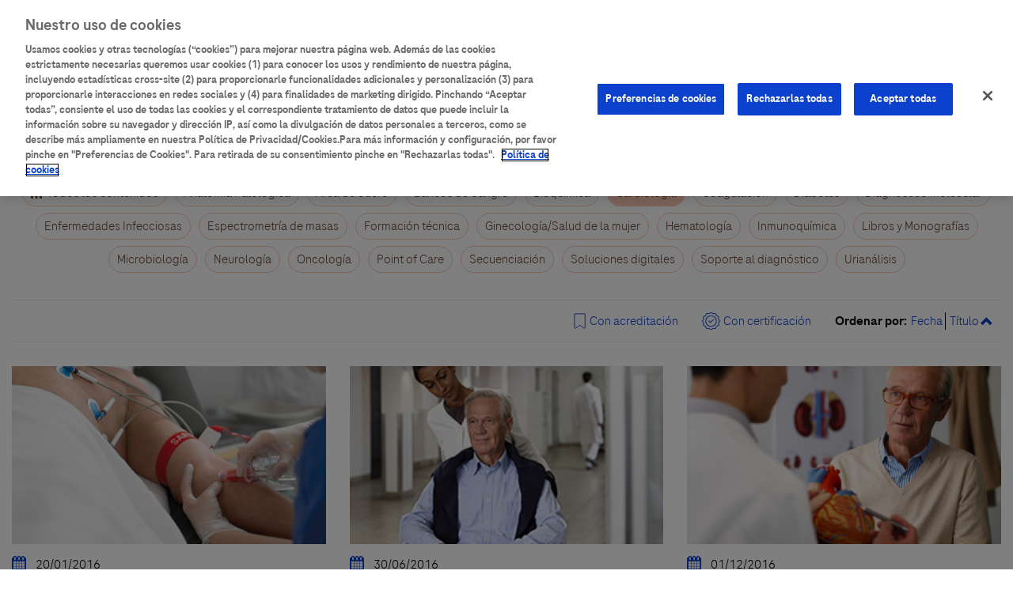

--- FILE ---
content_type: text/html; charset=UTF-8
request_url: https://aulario.roche.es/catalogo?f%5B0%5D=category%3ACardiolog%C3%ADa&sort=title&order=asc
body_size: 12485
content:
<!DOCTYPE html>
<html  lang="es" dir="ltr" prefix="content: http://purl.org/rss/1.0/modules/content/  dc: http://purl.org/dc/terms/  foaf: http://xmlns.com/foaf/0.1/  og: http://ogp.me/ns#  rdfs: http://www.w3.org/2000/01/rdf-schema#  schema: http://schema.org/  sioc: http://rdfs.org/sioc/ns#  sioct: http://rdfs.org/sioc/types#  skos: http://www.w3.org/2004/02/skos/core#  xsd: http://www.w3.org/2001/XMLSchema# ">
<head>
          <!-- OneTrust Cookies Consent Notice start for aulario.roche.es -->
    <script type="text/javascript" src="https://cdn.cookielaw.org/consent/23521724-90d9-43be-b0dc-0c51372dc564/OtAutoBlock.js" ></script>
    <script src="https://cdn.cookielaw.org/scripttemplates/otSDKStub.js" data-document-language="true" type="text/javascript" charset="UTF-8" data-domain-script="23521724-90d9-43be-b0dc-0c51372dc564" ></script>
    <!-- OneTrust Cookies Consent Notice end for aulario.roche.es -->
    <!-- Adobte Analytics -->
    <script src="https://assets.adobedtm.com/aee6ec1a77cd/8187f698b42b/launch-1aff98f3c059.min.js" async></script>
    <!-- END Adobte Analytics -->
  <!-- START Munchin -->
  <script type="text/javascript">
    (function() {
      var didInit = false;
      function initMunchkin() {
        if(didInit === false) {
          didInit = true;
          Munchkin.init('106-RRW-330', {"wsInfo":"j0hVdtjOKwUB"});
        }
      }
      var s = document.createElement ('script');
      s.type = 'text/javascript';
      s.async = true;
      s.src = '//munchkin.marketo.net/munchkin.js';
      s.onreadystatechange = function() {
        if (this.readyState == 'complete' || this.readyState == 'loaded') {
          initMunchkin();
        }
      };
      s.onload = initMunchkin;
      document.getElementsByTagName('head')[0].appendChild(s);
    })();
  </script>
  <!-- END Munchin -->
  <script type="text/javascript">
  _linkedin_partner_id = "5272865";
  window._linkedin_data_partner_ids = window._linkedin_data_partner_ids || [];
  window._linkedin_data_partner_ids.push(_linkedin_partner_id);
</script><script type="text/javascript">
    (function(l) {
    if (!l){window.lintrk = function(a,b){window.lintrk.q.push([a,b])};
      window.lintrk.q=[]}
    var s = document.getElementsByTagName("script")[0];
    var b = document.createElement("script");
    b.type = "text/javascript";b.async = true;
    b.src = "https://snap.licdn.com/li.lms-analytics/insight.min.js";
    s.parentNode.insertBefore(b, s);})(window.lintrk);
  </script>
  <noscript>
  <img height="1" width="1" style="display:none;" alt="" src="https://px.ads.linkedin.com/collect/?pid=5272865&fmt=gif" />
</noscript>
  <meta charset="utf-8" />
<meta name="Generator" content="Drupal 9 (https://www.drupal.org)" />
<meta name="MobileOptimized" content="width" />
<meta name="HandheldFriendly" content="true" />
<meta name="viewport" content="width=device-width, initial-scale=1.0" />
<style>div#sliding-popup, div#sliding-popup .eu-cookie-withdraw-banner, .eu-cookie-withdraw-tab {background: #1d7dc9} div#sliding-popup.eu-cookie-withdraw-wrapper { background: transparent; } #sliding-popup h1, #sliding-popup h2, #sliding-popup h3, #sliding-popup p, #sliding-popup label, #sliding-popup div, .eu-cookie-compliance-more-button, .eu-cookie-compliance-secondary-button, .eu-cookie-withdraw-tab { color: #ffffff;} .eu-cookie-withdraw-tab { border-color: #ffffff;}</style>
<link rel="icon" href="/themes/custom/roche_bt/favicon.ico" type="image/vnd.microsoft.icon" />

  <title>| Aulario Roche</title>
  <link rel="stylesheet" media="all" href="/core/modules/system/css/components/align.module.css?t4myrj" />
<link rel="stylesheet" media="all" href="/core/modules/system/css/components/fieldgroup.module.css?t4myrj" />
<link rel="stylesheet" media="all" href="/core/modules/system/css/components/container-inline.module.css?t4myrj" />
<link rel="stylesheet" media="all" href="/core/modules/system/css/components/clearfix.module.css?t4myrj" />
<link rel="stylesheet" media="all" href="/core/modules/system/css/components/details.module.css?t4myrj" />
<link rel="stylesheet" media="all" href="/core/modules/system/css/components/hidden.module.css?t4myrj" />
<link rel="stylesheet" media="all" href="/core/modules/system/css/components/item-list.module.css?t4myrj" />
<link rel="stylesheet" media="all" href="/core/modules/system/css/components/js.module.css?t4myrj" />
<link rel="stylesheet" media="all" href="/core/modules/system/css/components/nowrap.module.css?t4myrj" />
<link rel="stylesheet" media="all" href="/core/modules/system/css/components/position-container.module.css?t4myrj" />
<link rel="stylesheet" media="all" href="/core/modules/system/css/components/progress.module.css?t4myrj" />
<link rel="stylesheet" media="all" href="/core/modules/system/css/components/reset-appearance.module.css?t4myrj" />
<link rel="stylesheet" media="all" href="/core/modules/system/css/components/resize.module.css?t4myrj" />
<link rel="stylesheet" media="all" href="/core/modules/system/css/components/sticky-header.module.css?t4myrj" />
<link rel="stylesheet" media="all" href="/core/modules/system/css/components/system-status-counter.css?t4myrj" />
<link rel="stylesheet" media="all" href="/core/modules/system/css/components/system-status-report-counters.css?t4myrj" />
<link rel="stylesheet" media="all" href="/core/modules/system/css/components/system-status-report-general-info.css?t4myrj" />
<link rel="stylesheet" media="all" href="/core/modules/system/css/components/tablesort.module.css?t4myrj" />
<link rel="stylesheet" media="all" href="/core/modules/system/css/components/tree-child.module.css?t4myrj" />
<link rel="stylesheet" media="all" href="/core/modules/views/css/views.module.css?t4myrj" />
<link rel="stylesheet" media="all" href="/modules/contrib/select2boxes/css/select2boxes.theme.css?t4myrj" />
<link rel="stylesheet" media="all" href="/modules/contrib/eu_cookie_compliance/css/eu_cookie_compliance.css?t4myrj" />
<link rel="stylesheet" media="all" href="/modules/contrib/ds/css/ds-2col-stacked.css?t4myrj" />
<link rel="stylesheet" media="all" href="https://cdnjs.cloudflare.com/ajax/libs/select2/4.0.5/css/select2.min.css" />
<link rel="stylesheet" media="all" href="/modules/custom/roche/roche_classroom/js/owl.carousel/assets/owl.carousel.min.css?t4myrj" />
<link rel="stylesheet" media="all" href="/modules/custom/roche/roche_classroom/js/owl.carousel/assets/owl.theme.default.min.css?t4myrj" />
<link rel="stylesheet" media="all" href="/modules/custom/roche/roche_classroom/js/mmenu/mmenu.css?t4myrj" />
<link rel="stylesheet" media="all" href="/modules/custom/roche/roche_classroom/css/hamburgers/hamburgers.css?t4myrj" />
<link rel="stylesheet" media="all" href="/themes/custom/roche_bt/css/style.css?t4myrj" />

  
</head>
<body class="path-catalogo has-glyphicons">
<!-- Marketo -->
<script type="text/javascript">
  (function() {
    var didInit = false;
    function initMunchkin() {
      if(didInit === false) {
        didInit = true;
        Munchkin.init('106-RRW-330', {"wsInfo":"j0hVdtjOKwUB"});
      }
    }
    var s = document.createElement('script');
    s.type = 'text/javascript';
    s.async = true;
    s.src = '//munchkin.marketo.net/munchkin.js';
    s.onreadystatechange = function() {
      if (this.readyState == 'complete' || this.readyState == 'loaded') {
        initMunchkin();
      }
    };
    s.onload = initMunchkin;
    document.getElementsByTagName('head')[0].appendChild(s);
  })();

    document.addEventListener("DOMContentLoaded", function () {
    var successBlock = document.querySelector('.messages__wrapper .alert-success');

    /** Check if the user has been registered successfully */
    /** If the user has been registered successfully, push the event to the data layer */
    /** This is used to track the registration form success in Adobe Analytics */
    let userHasBeenRegisteredSuccess = document.referrer.includes('user/register');

    if (successBlock && userHasBeenRegisteredSuccess) {
      // Lista de keywords desde PHP/Twig, escapadas como JSON.
      var keywords = ["tomorrowlab-2025"];
      var referrer = document.referrer;

      // Buscar si alguna keyword está en el referrer.
      var found = keywords.some(function(kw) {
        return referrer.includes(kw);
      });

      if (found) {
        console.log('¡Referrer con keyword detectado!. Enviar evento a Linkedin.');
        // Enviar evento a Linkedin.
        window.lintrk('track', { conversion_id: 15335353 });

      }
      window.oneDataLayer = window.oneDataLayer || [];
      window.oneDataLayer.push({
        event: "formSuccess",
        timestamp: Math.floor(Date.now() / 1000),
        content: {
          form: {
            name: "Formulario de Registro Aulario",
            type: "Aulario - Registration",
            step: "1",
            stepsTotal: "1"
          }
        }
      });
    }
  });
</script>
<!-- End Marketo -->

<!-- Google Tag Manager (noscript) -->
<noscript><iframe src="https://www.googletagmanager.com/ns.html?id=GTM-W6WRMSC" height="0" width="0" style="display:none;visibility:hidden"></iframe></noscript>
<!-- End Google Tag Manager (noscript) -->
<a href="#main-content" class="visually-hidden focusable skip-link">
  Pasar al contenido principal
</a>

  <div class="dialog-off-canvas-main-canvas" data-off-canvas-main-canvas>
              <header class="navbar navbar-default" id="navbar" role="banner">
      <div class="container">
        <div class="row">
                                              <div class="col-sm-12" role="heading">
                  <div class="region region-header">
    <section id="block-othersites" class="block block-roche-classroom block-roche-classroom-other-sites clearfix">
  
    

      <a href="/" class="other-sites-toggle"></a>
<div class="other-sites-content">
  
      <ul class="menu menu--top-menu nav">
                      <li class="first">
                                        <a href="https://diagnostics.roche.com/es/es/home.html" target="_blank" title="Roche España">Roche España</a>
              </li>
                      <li class="last">
                                        <a href="http://www.roche.com/" target="_blank" rel="" title="Roche.com">Roche.com</a>
              </li>
        </ul>
  

</div>

  </section>

<nav role="navigation" aria-labelledby="block-roche-bt-main-menu-menu" id="block-roche-bt-main-menu">
            <h2 class="sr-only" id="block-roche-bt-main-menu-menu">Main navigation</h2>

      
      <ul class="menu menu--main nav navbar-nav">
                      <li class="first">
                                        <a href="/" data-drupal-link-system-path="&lt;front&gt;">Inicio</a>
              </li>
                      <li class="active active-trail">
                                        <a href="/catalogo" title="Catálogo de cursos" class="active-trail" data-drupal-link-system-path="catalogo">Catálogo de contenidos</a>
              </li>
                      <li class="last">
                                        <a href="/ayuda" target="" rel="NOINDEX, NOFOLLOW" title="Ayuda" data-drupal-link-system-path="node/959">Ayuda</a>
              </li>
        </ul>
  

  </nav>
<nav role="navigation" aria-labelledby="block-roche-bt-account-menu-menu" id="block-roche-bt-account-menu">
            <h2 class="sr-only" id="block-roche-bt-account-menu-menu">User account menu</h2>

      
      <ul class="menu menu--account nav navbar-nav navbar-right">
                      <li class="first">
                                        <a href="/user/login" data-drupal-link-system-path="user/login">Iniciar sesión</a>
              </li>
                      <li class="last">
                                        <a href="/user/register" target="" rel="NOINDEX, NOFOLLOW" data-drupal-link-system-path="user/register">Registrarse</a>
              </li>
        </ul>
  

  </nav>
<section id="block-mobilemenu" class="block block-roche-classroom block-roche-classroom-mobile-menu clearfix">
  
    

      
  <a href="#mmenu" id="mobile-menu-toggle" class="hamburger hamburger--squeeze" type="button">
    <span class="hamburger-box">
      <span class="hamburger-inner"></span>
    </span>
  </a>
  <nav id="mobile-menu">
    <ul>
                <li>
    <a href="/">Inicio</a>
      </li>

                <li>
    <a href="/catalogo">Catálogo de contenidos</a>
      </li>

                <li>
    <a href="/ayuda">Ayuda</a>
      </li>

          </ul>
  </nav>

  </section>

<section id="block-searchblock" class="block block-roche-classroom block-roche-classroom-search-block clearfix">
  
    

      <div class="search-block-container">
  <div class="inner">
    <a href="#" title="Buscar..." class="search-button"></a>
  </div>
</div>

  </section>

<section class="views-exposed-form block block-views block-views-exposed-filter-blockcontent-catalog-page-1 clearfix" data-drupal-selector="views-exposed-form-content-catalog-page-1" id="block-formularioexpuestocontent-catalogpage-1">
  
    

      <form action="/catalogo" method="get" id="views-exposed-form-content-catalog-page-1" accept-charset="UTF-8">
  <div class="form--inline form-inline clearfix">
  <div class="form-item js-form-item form-type-textfield js-form-type-textfield form-item-search-api-fulltext js-form-item-search-api-fulltext form-no-label form-group">
  
  
  <input placeholder="Buscar contenido…" data-drupal-selector="edit-search-api-fulltext" class="form-text form-control" type="text" id="edit-search-api-fulltext--2" name="search_api_fulltext" value="" size="30" maxlength="128" />

  
  
  </div>
<div class="form-item js-form-item form-type-select js-form-type-select form-item-items-per-page js-form-item-items-per-page form-group">
      <label for="edit-items-per-page--2" class="control-label"><span class="title">Resultados por página</span></label>
  
  
  <div class="select-wrapper"><select data-drupal-selector="edit-items-per-page" class="form-select select2-widget form-control" id="edit-items-per-page--2" name="items_per_page" data-jquery-once-autocomplete="true" data-select2-autocomplete-list-widget="true"><option
            value="12" selected="selected">12</option><option
            value="25">25</option><option
            value="50">50</option><option
            value="100">100</option><option
            value="All">- Todos -</option></select></div>

  
  
  </div>
<div data-drupal-selector="edit-actions" class="form-actions form-group js-form-wrapper form-wrapper" id="edit-actions--2"><button data-drupal-selector="edit-submit-content-catalog-2" class="button js-form-submit form-submit btn-primary btn icon-before" type="submit" id="edit-submit-content-catalog--2" value="Buscar" name=""><span class="icon glyphicon glyphicon-search" aria-hidden="true"></span>
Buscar</button></div>

</div>

</form>

  </section>


  </div>

              </div>
                      
                      <div class="container">
                    <div class="navbar-header">
            <div class="col-sm-12">
              
                                        </div>
          </div>

                                          </div>
                  </div>
      </div>
    </header>
  
  <div id="highlighted">
              <div class="highlighted">  <div class="region region-highlighted">
    <div data-drupal-messages-fallback class="hidden"></div>
<section id="block-aulariorochetitle-2" class="block block-roche-classroom block-roche-classroom-aulario-title clearfix">
  
    

      <div class="title-container" style="background-image:url(/modules/custom/roche/roche_classroom/images/backgrounds/aulario-title-background-9.png)">
  <div class="inner">
    <div class="title container">
      <div class="row">
        <div class="col-xs-12">
          <h1>
            <a href="/" title="Aulario Roche">
              <span class="aulario">Aulario</span><span class="roche">Roche</span>
            </a>
          </h1>
        </div>
      </div>
    </div>
  </div>
</div>

  </section>


  </div>
</div>
      </div>




  <div role="main" class="main-container container js-quickedit-main-content">
    <div class="row">

            
                  <section class="col-sm-12">

                
                
                
                          <a id="main-content"></a>
            <div class="region region-content">
      
<section id="block-catalogcategoriesfilter" class="block block-roche-classroom block-roche-classroom-catalog-categories-filter clearfix">
  
    

        <div class="catalog-anchor"></div>
  <div class="catalog-categories">
    <div>
      <div class="catalog-categories-list">
        <div class="inner">
                                          <div class="category-item ">
                                                  <a href="/catalogo" title="Todos los contenidos">Todos los contenidos</a>
          </div>
                                                            <div class="category-item">
                                                          <a href="/catalogo?f[0]=category%3AAnatomía Patológica" title="Anatomía Patológica">
                Anatomía Patológica
              </a>
            </div>
                                                            <div class="category-item">
                                                          <a href="/catalogo?f[0]=category%3AÁrea de Suero" title="Área de Suero">
                Área de Suero
              </a>
            </div>
                                                            <div class="category-item">
                                                          <a href="/catalogo?f[0]=category%3ABancos de Sangre" title="Bancos de Sangre">
                Bancos de Sangre
              </a>
            </div>
                                                            <div class="category-item">
                                                          <a href="/catalogo?f[0]=category%3ABioquímica" title="Bioquímica">
                Bioquímica
              </a>
            </div>
                                                            <div class="category-item active">
                                                          <a href="/catalogo?f[0]=category%3ACardiología" title="Cardiología">
                Cardiología
              </a>
            </div>
                                                            <div class="category-item">
                                                          <a href="/catalogo?f[0]=category%3ACoagulación" title="Coagulación">
                Coagulación
              </a>
            </div>
                                                            <div class="category-item">
                                                          <a href="/catalogo?f[0]=category%3ADiabetes" title="Diabetes">
                Diabetes
              </a>
            </div>
                                                            <div class="category-item">
                                                          <a href="/catalogo?f[0]=category%3ADiagnóstico molecular" title="Diagnóstico molecular">
                Diagnóstico molecular
              </a>
            </div>
                                                            <div class="category-item">
                                                          <a href="/catalogo?f[0]=category%3AEnfermedades Infecciosas" title="Enfermedades Infecciosas">
                Enfermedades Infecciosas
              </a>
            </div>
                                                            <div class="category-item">
                                                          <a href="/catalogo?f[0]=category%3AEspectrometría de masas" title="Espectrometría de masas">
                Espectrometría de masas
              </a>
            </div>
                                                            <div class="category-item">
                                                          <a href="/catalogo?f[0]=category%3AFormación técnica" title="Formación técnica">
                Formación técnica
              </a>
            </div>
                                                            <div class="category-item">
                                                          <a href="/catalogo?f[0]=category%3AGinecología/Salud de la mujer" title="Ginecología/Salud de la mujer">
                Ginecología/Salud de la mujer
              </a>
            </div>
                                                            <div class="category-item">
                                                          <a href="/catalogo?f[0]=category%3AHematología" title="Hematología">
                Hematología
              </a>
            </div>
                                                            <div class="category-item">
                                                          <a href="/catalogo?f[0]=category%3AInmunoquímica" title="Inmunoquímica">
                Inmunoquímica
              </a>
            </div>
                                                            <div class="category-item">
                                                          <a href="/catalogo?f[0]=category%3ALibros y Monografías" title="Libros y Monografías">
                Libros y Monografías
              </a>
            </div>
                                                            <div class="category-item">
                                                          <a href="/catalogo?f[0]=category%3AMicrobiología" title="Microbiología">
                Microbiología
              </a>
            </div>
                                                            <div class="category-item">
                                                          <a href="/catalogo?f[0]=category%3ANeurología" title="Neurología">
                Neurología
              </a>
            </div>
                                                            <div class="category-item">
                                                          <a href="/catalogo?f[0]=category%3AOncología" title="Oncología">
                Oncología
              </a>
            </div>
                                                            <div class="category-item">
                                                          <a href="/catalogo?f[0]=category%3APoint of Care" title="Point of Care">
                Point of Care
              </a>
            </div>
                                                            <div class="category-item">
                                                          <a href="/catalogo?f[0]=category%3ASecuenciación" title="Secuenciación">
                Secuenciación
              </a>
            </div>
                                                            <div class="category-item">
                                                          <a href="/catalogo?f[0]=category%3ASoluciones digitales" title="Soluciones digitales">
                Soluciones digitales
              </a>
            </div>
                                                            <div class="category-item">
                                                          <a href="/catalogo?f[0]=category%3ASoporte al diagnóstico" title="Soporte al diagnóstico">
                Soporte al diagnóstico
              </a>
            </div>
                                                            <div class="category-item">
                                                          <a href="/catalogo?f[0]=category%3AUrianálisis" title="Urianálisis">
                Urianálisis
              </a>
            </div>
                  </div>
      </div>
    </div>
  </div>

  </section>

<section id="block-catalogfilters" class="block block-blockgroup block-block-groupcatalog-filters clearfix">
  
    

      <section class="facet-inactive block-facet--checkbox block block-facets block-facet-blockothers-facet clearfix" id="block-otros">
  
      <h2 class="block-title">Otros</h2>
    

      <div class="facets-widget-checkbox">
      <ul data-drupal-facet-id="others_facet" data-drupal-facet-alias="others_facet" class="facet-inactive js-facets-checkbox-links item-list__checkbox"><li class="facet-item"><a href="/catalogo?f%5B0%5D=category%3ACardiolog%C3%ADa&amp;f%5B1%5D=others_facet%3Aaccredited&amp;sort=title&amp;order=asc" rel="nofollow" data-drupal-facet-item-id="others-facet-accredited" data-drupal-facet-item-value="accredited" data-drupal-facet-item-count="1"><span class="facet-item__value">Con acreditación</span>
</a></li><li class="facet-item"><a href="/catalogo?f%5B0%5D=category%3ACardiolog%C3%ADa&amp;f%5B1%5D=others_facet%3Acertified&amp;sort=title&amp;order=asc" rel="nofollow" data-drupal-facet-item-id="others-facet-certified" data-drupal-facet-item-value="certified" data-drupal-facet-item-count="2"><span class="facet-item__value">Con certificación</span>
</a></li></ul>
</div>

  </section>

<section id="block-sortbyviewcatalogodecontenidosdisplaypage" class="block block-search-api-sorts block-search-api-sorts-blockviews-pagecontent-catalog__page-1 clearfix">
  
      <h2 class="block-title">Ordenar por:</h2>
    

      <ul class="search-api-sorts search-api-sorts--views-pagecontent-catalog__page-1"><li><a href="/catalogo?f%5B0%5D=category%3ACardiolog%C3%ADa&amp;sort=field_publication_date&amp;order=desc"  class="sort-item sort-item--field_publication_date">Fecha</a>
</li><li><a href="/catalogo?f%5B0%5D=category%3ACardiolog%C3%ADa&amp;sort=title&amp;order=desc"  class="sort-item sort-desc is-active sort-item--title">Título<span class="icon glyphicon glyphicon-chevron-up icon-after" aria-hidden="true" data-toggle="tooltip" data-placement="bottom" title="Ordenar descendente"></span>
</a>
</li></ul>
  </section>


  </section>

<section class="facet-active block-facet--checkbox block block-facets block-facet-blockcategory clearfix" id="block-categoria">
  
      <h2 class="block-title">Categoría</h2>
    

      <div class="facets-widget-checkbox">
      <ul data-drupal-facet-id="category" data-drupal-facet-alias="category" class="facet-active js-facets-checkbox-links item-list__checkbox"><li class="facet-item"><a href="/catalogo?f%5B0%5D=category%3AAnatom%C3%ADa%20Patol%C3%B3gica&amp;f%5B1%5D=category%3ACardiolog%C3%ADa&amp;sort=title&amp;order=asc" rel="nofollow" data-drupal-facet-item-id="category-anatomía-patológica" data-drupal-facet-item-value="Anatomía Patológica" data-drupal-facet-item-count="1"><span class="facet-item__value">Anatomía Patológica</span>
</a></li><li class="facet-item"><a href="/catalogo?f%5B0%5D=category%3ACardiolog%C3%ADa&amp;f%5B1%5D=category%3A%C3%81rea%20de%20Suero&amp;sort=title&amp;order=asc" rel="nofollow" data-drupal-facet-item-id="category-área-de-suero" data-drupal-facet-item-value="Área de Suero" data-drupal-facet-item-count="5"><span class="facet-item__value">Área de Suero</span>
</a></li><li class="facet-item"><a href="/catalogo?f%5B0%5D=category%3ABancos%20de%20Sangre&amp;f%5B1%5D=category%3ACardiolog%C3%ADa&amp;sort=title&amp;order=asc" rel="nofollow" data-drupal-facet-item-id="category-bancos-de-sangre" data-drupal-facet-item-value="Bancos de Sangre" data-drupal-facet-item-count="1"><span class="facet-item__value">Bancos de Sangre</span>
</a></li><li class="facet-item"><a href="/catalogo?f%5B0%5D=category%3ABioqu%C3%ADmica&amp;f%5B1%5D=category%3ACardiolog%C3%ADa&amp;sort=title&amp;order=asc" rel="nofollow" data-drupal-facet-item-id="category-bioquímica" data-drupal-facet-item-value="Bioquímica" data-drupal-facet-item-count="1"><span class="facet-item__value">Bioquímica</span>
</a></li><li class="facet-item"><a href="/catalogo?sort=title&amp;order=asc" rel="nofollow" class="is-active" data-drupal-facet-item-id="category-cardiología" data-drupal-facet-item-value="Cardiología" data-drupal-facet-item-count="17">  <span class="facet-item__status js-facet-deactivate">(-)</span>
<span class="facet-item__value">Cardiología</span>
</a></li><li class="facet-item"><a href="/catalogo?f%5B0%5D=category%3ACardiolog%C3%ADa&amp;f%5B1%5D=category%3ADiabetes&amp;sort=title&amp;order=asc" rel="nofollow" data-drupal-facet-item-id="category-diabetes" data-drupal-facet-item-value="Diabetes" data-drupal-facet-item-count="3"><span class="facet-item__value">Diabetes</span>
</a></li><li class="facet-item"><a href="/catalogo?f%5B0%5D=category%3ACardiolog%C3%ADa&amp;f%5B1%5D=category%3AEnfermedades%20Infecciosas&amp;sort=title&amp;order=asc" rel="nofollow" data-drupal-facet-item-id="category-enfermedades-infecciosas" data-drupal-facet-item-value="Enfermedades Infecciosas" data-drupal-facet-item-count="1"><span class="facet-item__value">Enfermedades Infecciosas</span>
</a></li><li class="facet-item"><a href="/catalogo?f%5B0%5D=category%3ACardiolog%C3%ADa&amp;f%5B1%5D=category%3AFormaci%C3%B3n%20t%C3%A9cnica&amp;sort=title&amp;order=asc" rel="nofollow" data-drupal-facet-item-id="category-formación-técnica" data-drupal-facet-item-value="Formación técnica" data-drupal-facet-item-count="1"><span class="facet-item__value">Formación técnica</span>
</a></li><li class="facet-item"><a href="/catalogo?f%5B0%5D=category%3ACardiolog%C3%ADa&amp;f%5B1%5D=category%3AHematolog%C3%ADa&amp;sort=title&amp;order=asc" rel="nofollow" data-drupal-facet-item-id="category-hematología" data-drupal-facet-item-value="Hematología" data-drupal-facet-item-count="1"><span class="facet-item__value">Hematología</span>
</a></li><li class="facet-item"><a href="/catalogo?f%5B0%5D=category%3ACardiolog%C3%ADa&amp;f%5B1%5D=category%3AInmunoqu%C3%ADmica&amp;sort=title&amp;order=asc" rel="nofollow" data-drupal-facet-item-id="category-inmunoquímica" data-drupal-facet-item-value="Inmunoquímica" data-drupal-facet-item-count="4"><span class="facet-item__value">Inmunoquímica</span>
</a></li><li class="facet-item"><a href="/catalogo?f%5B0%5D=category%3ACardiolog%C3%ADa&amp;f%5B1%5D=category%3ALibros%20y%20Monograf%C3%ADas&amp;sort=title&amp;order=asc" rel="nofollow" data-drupal-facet-item-id="category-libros-y-monografías" data-drupal-facet-item-value="Libros y Monografías" data-drupal-facet-item-count="2"><span class="facet-item__value">Libros y Monografías</span>
</a></li><li class="facet-item"><a href="/catalogo?f%5B0%5D=category%3ACardiolog%C3%ADa&amp;f%5B1%5D=category%3AMicrobiolog%C3%ADa&amp;sort=title&amp;order=asc" rel="nofollow" data-drupal-facet-item-id="category-microbiología" data-drupal-facet-item-value="Microbiología" data-drupal-facet-item-count="1"><span class="facet-item__value">Microbiología</span>
</a></li><li class="facet-item"><a href="/catalogo?f%5B0%5D=category%3ACardiolog%C3%ADa&amp;f%5B1%5D=category%3APoint%20of%20Care&amp;sort=title&amp;order=asc" rel="nofollow" data-drupal-facet-item-id="category-point-of-care" data-drupal-facet-item-value="Point of Care" data-drupal-facet-item-count="3"><span class="facet-item__value">Point of Care</span>
</a></li><li class="facet-item"><a href="/catalogo?f%5B0%5D=category%3ACardiolog%C3%ADa&amp;f%5B1%5D=category%3AUrian%C3%A1lisis&amp;sort=title&amp;order=asc" rel="nofollow" data-drupal-facet-item-id="category-urianálisis" data-drupal-facet-item-value="Urianálisis" data-drupal-facet-item-count="1"><span class="facet-item__value">Urianálisis</span>
</a></li></ul>
</div>

  </section>

  <div class="views-element-container form-group"><div class="view view-content-catalog view-id-content_catalog view-display-id-page_1 js-view-dom-id-09d440a9059242c9018f173d2269ae34eb79d1bfdcf52547f2b67053faa7f4c2">
  
    
      <div class="view-header">
      <div class="view-switcher">
  <a href="#" class="active list"></a>
  <a href="#" class="grid"></a>
</div>
    </div>
      
      <div class="view-content">
          <div class="views-row"><div data-history-node-id="1241" class="node node--type-catalog-content node--view-mode-teaser ds-2col-stacked clearfix">

  

  <div class="group-header">
    
  </div>

  <div class="group-left">
    
            <div class="field field--name-catalog-content-access-image-teaser field--type-ds field--label-hidden field--item"><a href="/contenido-de-catalogo/1er-webinar-seqc-2016-el-estudio-trapid-ami-y-sus-subestudios"><img src="https://aulario.roche.es/sites/default/files/styles/content_teaser/public/catalog-content/image/18-course-pic.png?h=2858b972&amp;itok=WlqCMbyS" title="1er. Webinar SEQC 2016: El estudio TRAPID-AMI y sus subestudios" alt="1er. Webinar SEQC 2016: El estudio TRAPID-AMI y sus subestudios" /></a></div>
      
  </div>

  <div class="group-right">
    
            <div class="field field--name-field-publication-date field--type-datetime field--label-hidden field--item"><time datetime="2016-01-20T12:00:00Z">20/01/2016</time>
</div>
      
      <div class="field field--name-field-lms-area field--type-entity-reference field--label-hidden field--items">
              <div class="field--item">Formación científica</div>
          </div>
  
            <div class="field field--name-catalog-content-access-title-teaser field--type-ds field--label-hidden field--item"><h4><a href="/contenido-de-catalogo/1er-webinar-seqc-2016-el-estudio-trapid-ami-y-sus-subestudios">1er. Webinar SEQC 2016: El estudio TRAPID-AMI y sus subestudios</a></div>
      
            <div class="field field--name-body field--type-text-with-summary field--label-hidden field--item">EL ESTUDIO TRADID-AMI Y SUS SUBESTUDIOS En este webinar, presentado por el Dr. Jordi Ordóñez del Hospital de la Santa Creu i Sant Pau, se...</div>
      
            <div class="field field--name-catalog-content-categories field--type-ds field--label-hidden field--item">  <div class="categories-list">
          <div class="category-item">
        <a href="/catalogo?f[0]=category%3ACardiología" title="Cardiología">
          Cardiología
        </a>
      </div>
      </div>
</div>
      
  </div>

  <div class="group-footer">
    
            <div class="field field--name-catalog-content-access-button-teaser field--type-ds field--label-hidden field--item"><a href="/contenido-de-catalogo/1er-webinar-seqc-2016-el-estudio-trapid-ami-y-sus-subestudios" class="btn btn-primary">Acceso</a></div>
      
            <div class="field field--name-catalog-content-certificat-icon field--type-ds field--label-hidden field--item"></div>
      
            <div class="field field--name-catalog-content-accredited field--type-ds field--label-hidden field--item"></div>
      
  </div>

</div>

</div>
    <div class="views-row"><div data-history-node-id="1242" class="node node--type-catalog-content node--view-mode-teaser ds-2col-stacked clearfix">

  

  <div class="group-header">
    
  </div>

  <div class="group-left">
    
            <div class="field field--name-catalog-content-access-image-teaser field--type-ds field--label-hidden field--item"><a href="/contenido-de-catalogo/2do-webinar-seqc-2016-modelos-organizativos-en-la-insuficiencia-cardiaca"><img src="https://aulario.roche.es/sites/default/files/styles/content_teaser/public/catalog-content/image/19-course-pic.png?h=2858b972&amp;itok=0go8xkvy" title="2do. Webinar SEQC 2016: Modelos organizativos en la insuficiencia cardiaca" alt="2do. Webinar SEQC 2016: Modelos organizativos en la insuficiencia cardiaca" /></a></div>
      
  </div>

  <div class="group-right">
    
            <div class="field field--name-field-publication-date field--type-datetime field--label-hidden field--item"><time datetime="2016-06-30T12:00:00Z">30/06/2016</time>
</div>
      
      <div class="field field--name-field-lms-area field--type-entity-reference field--label-hidden field--items">
              <div class="field--item">Formación científica</div>
          </div>
  
            <div class="field field--name-catalog-content-access-title-teaser field--type-ds field--label-hidden field--item"><h4><a href="/contenido-de-catalogo/2do-webinar-seqc-2016-modelos-organizativos-en-la-insuficiencia-cardiaca">2do. Webinar SEQC 2016: Modelos organizativos en la insuficiencia cardiaca</a></div>
      
            <div class="field field--name-body field--type-text-with-summary field--label-hidden field--item">MODELOS ORGANIZATIVOS EN LA INSUFICIENCIA CARDIACA: DISPOSITIVOS ASISTENCIALES, VÍAS CLÍNICAS Y CONTINUIDAD ASISTENCIAL Webinar presentado por el Dr. Nicolás Manito, jefe clínico de Insuficiencia Cardiaca...</div>
      
            <div class="field field--name-catalog-content-categories field--type-ds field--label-hidden field--item">  <div class="categories-list">
          <div class="category-item">
        <a href="/catalogo?f[0]=category%3ACardiología" title="Cardiología">
          Cardiología
        </a>
      </div>
      </div>
</div>
      
  </div>

  <div class="group-footer">
    
            <div class="field field--name-catalog-content-access-button-teaser field--type-ds field--label-hidden field--item"><a href="/contenido-de-catalogo/2do-webinar-seqc-2016-modelos-organizativos-en-la-insuficiencia-cardiaca" class="btn btn-primary">Acceso</a></div>
      
            <div class="field field--name-catalog-content-certificat-icon field--type-ds field--label-hidden field--item"></div>
      
            <div class="field field--name-catalog-content-accredited field--type-ds field--label-hidden field--item"></div>
      
  </div>

</div>

</div>
    <div class="views-row"><div data-history-node-id="1243" class="node node--type-catalog-content node--view-mode-teaser ds-2col-stacked clearfix">

  

  <div class="group-header">
    
  </div>

  <div class="group-left">
    
            <div class="field field--name-catalog-content-access-image-teaser field--type-ds field--label-hidden field--item"><a href="/contenido-de-catalogo/3er-webinar-seqc-2016-consenso-peptidos-natriureticos"><img src="https://aulario.roche.es/sites/default/files/styles/content_teaser/public/catalog-content/image/20-course-pic.png?h=2858b972&amp;itok=vEqCCMFi" title="3er. Webinar SEQC 2016: Consenso Péptidos Natriuréticos" alt="3er. Webinar SEQC 2016: Consenso Péptidos Natriuréticos" /></a></div>
      
  </div>

  <div class="group-right">
    
            <div class="field field--name-field-publication-date field--type-datetime field--label-hidden field--item"><time datetime="2016-12-01T12:00:00Z">01/12/2016</time>
</div>
      
      <div class="field field--name-field-lms-area field--type-entity-reference field--label-hidden field--items">
              <div class="field--item">Formación científica</div>
          </div>
  
            <div class="field field--name-catalog-content-access-title-teaser field--type-ds field--label-hidden field--item"><h4><a href="/contenido-de-catalogo/3er-webinar-seqc-2016-consenso-peptidos-natriureticos">3er. Webinar SEQC 2016: Consenso Péptidos Natriuréticos</a></div>
      
            <div class="field field--name-body field--type-text-with-summary field--label-hidden field--item">¿Qué sabemos de los péptidos natriuréticos? ¿Cómo y cuándo deben usarse? ¿Qué aportan al médico y al paciente? Todas esas preguntas fueron tratadas y analizadas...</div>
      
            <div class="field field--name-catalog-content-categories field--type-ds field--label-hidden field--item">  <div class="categories-list">
          <div class="category-item">
        <a href="/catalogo?f[0]=category%3ACardiología" title="Cardiología">
          Cardiología
        </a>
      </div>
      </div>
</div>
      
  </div>

  <div class="group-footer">
    
            <div class="field field--name-catalog-content-access-button-teaser field--type-ds field--label-hidden field--item"><a href="/contenido-de-catalogo/3er-webinar-seqc-2016-consenso-peptidos-natriureticos" class="btn btn-primary">Acceso</a></div>
      
            <div class="field field--name-catalog-content-certificat-icon field--type-ds field--label-hidden field--item"></div>
      
            <div class="field field--name-catalog-content-accredited field--type-ds field--label-hidden field--item"></div>
      
  </div>

</div>

</div>
    <div class="views-row"><div data-history-node-id="1556" class="node node--type-catalog-content node--view-mode-teaser ds-2col-stacked clearfix">

  

  <div class="group-header">
    
  </div>

  <div class="group-left">
    
            <div class="field field--name-catalog-content-access-image-teaser field--type-ds field--label-hidden field--item"><a href="/contenido-de-catalogo/aspectos-practicos-del-servicio-de-prevencion-de-la-enfermedad-cardiovascular"><img src="https://aulario.roche.es/sites/default/files/styles/content_teaser/public/catalog-content/image/70-course-pic.png?h=2858b972&amp;itok=sfkfgPhI" title="Aspectos prácticos del servicio de prevención de la enfermedad cardiovascular en la farmacia comunitaria: Diabetes y Dislipemias" alt="Aspectos prácticos del servicio de prevención de la enfermedad cardiovascular en la farmacia comunitaria: Diabetes y Dislipemias" /></a></div>
      
  </div>

  <div class="group-right">
    
            <div class="field field--name-field-publication-date field--type-datetime field--label-hidden field--item"><time datetime="2023-07-14T12:00:00Z">14/07/2023</time>
</div>
      
      <div class="field field--name-field-lms-area field--type-entity-reference field--label-hidden field--items">
              <div class="field--item">Formación científica</div>
          </div>
  
            <div class="field field--name-catalog-content-access-title-teaser field--type-ds field--label-hidden field--item"><h4><a href="/contenido-de-catalogo/aspectos-practicos-del-servicio-de-prevencion-de-la-enfermedad-cardiovascular">Aspectos prácticos del servicio de prevención de la enfermedad cardiovascular en la farmacia comunitaria: Diabetes y Dislipemias</a></div>
      
            <div class="field field--name-body field--type-text-with-summary field--label-hidden field--item">Descargar Folleto Indice del contenido: Campaña de prevención del riesgo cardiovascular en la farmacia. Caso 01 Campaña detección Día Mundial de la diabetes. Caso 02...</div>
      
            <div class="field field--name-catalog-content-categories field--type-ds field--label-hidden field--item">  <div class="categories-list">
          <div class="category-item">
        <a href="/catalogo?f[0]=category%3ACardiología" title="Cardiología">
          Cardiología
        </a>
      </div>
          <div class="category-item">
        <a href="/catalogo?f[0]=category%3ADiabetes" title="Diabetes">
          Diabetes
        </a>
      </div>
          <div class="category-item">
        <a href="/catalogo?f[0]=category%3APoint of Care" title="Point of Care">
          Point of Care
        </a>
      </div>
      </div>
</div>
      
  </div>

  <div class="group-footer">
    
            <div class="field field--name-catalog-content-access-button-teaser field--type-ds field--label-hidden field--item"><a href="/contenido-de-catalogo/aspectos-practicos-del-servicio-de-prevencion-de-la-enfermedad-cardiovascular" class="btn btn-primary">Acceso</a></div>
      
            <div class="field field--name-catalog-content-certificat-icon field--type-ds field--label-hidden field--item"><div class="certificate"><img src="/modules/custom/roche/roche_classroom/images/certificate-icon.svg" alt="Tiene certificado" title="Tiene certificado" /></div></div>
      
            <div class="field field--name-catalog-content-accredited field--type-ds field--label-hidden field--item"><div class="accredited"><img src="/modules/custom/roche/roche_classroom/images/accredited-icon.svg" title="Acreditado" /></div></div>
      
  </div>

</div>

</div>
    <div class="views-row"><div data-history-node-id="1886" class="node node--type-catalog-content node--view-mode-teaser ds-2col-stacked clearfix">

  

  <div class="group-header">
    
  </div>

  <div class="group-left">
    
            <div class="field field--name-catalog-content-access-image-teaser field--type-ds field--label-hidden field--item"><a href="/contenido-de-catalogo/cardialogue-plataforma-educativa-donde-se-unen-la-pasion-por-la-cardiologia-y"><img src="https://aulario.roche.es/sites/default/files/styles/content_teaser/public/catalog-content/image/611-course-pic.png?h=90a76ea9&amp;itok=xkTpj1Ze" title="CarDiaLogue: Plataforma educativa dónde se unen la pasión por la cardiología y el diagnóstico" alt="CarDiaLogue: Plataforma educativa dónde se unen la pasión por la cardiología y el diagnóstico" /></a></div>
      
  </div>

  <div class="group-right">
    
            <div class="field field--name-field-publication-date field--type-datetime field--label-hidden field--item"><time datetime="2022-11-02T12:00:00Z">02/11/2022</time>
</div>
      
      <div class="field field--name-field-lms-area field--type-entity-reference field--label-hidden field--items">
              <div class="field--item">Formación científica</div>
          </div>
  
            <div class="field field--name-catalog-content-access-title-teaser field--type-ds field--label-hidden field--item"><h4><a href="/contenido-de-catalogo/cardialogue-plataforma-educativa-donde-se-unen-la-pasion-por-la-cardiologia-y">CarDiaLogue: Plataforma educativa dónde se unen la pasión por la cardiología y el diagnóstico</a></div>
      
            <div class="field field--name-body field--type-text-with-summary field--label-hidden field--item">Se trata de una página web con contenido único para los profesionales de la salud apasionados por el manejo y la gestión de las enfermedades...</div>
      
            <div class="field field--name-catalog-content-categories field--type-ds field--label-hidden field--item">  <div class="categories-list">
          <div class="category-item">
        <a href="/catalogo?f[0]=category%3ACardiología" title="Cardiología">
          Cardiología
        </a>
      </div>
      </div>
</div>
      
  </div>

  <div class="group-footer">
    
            <div class="field field--name-catalog-content-access-button-teaser field--type-ds field--label-hidden field--item"><a href="/contenido-de-catalogo/cardialogue-plataforma-educativa-donde-se-unen-la-pasion-por-la-cardiologia-y" class="btn btn-primary">Acceso</a></div>
      
            <div class="field field--name-catalog-content-certificat-icon field--type-ds field--label-hidden field--item"></div>
      
            <div class="field field--name-catalog-content-accredited field--type-ds field--label-hidden field--item"></div>
      
  </div>

</div>

</div>
    <div class="views-row"><div data-history-node-id="1711" class="node node--type-catalog-content node--view-mode-teaser ds-2col-stacked clearfix">

  

  <div class="group-header">
    
  </div>

  <div class="group-left">
    
            <div class="field field--name-catalog-content-access-image-teaser field--type-ds field--label-hidden field--item"><a href="/contenido-de-catalogo/como-publicar-articulos-especializados-en-laboratorio-clinico-en-revistas"><img src="https://aulario.roche.es/sites/default/files/styles/content_teaser/public/catalog-content/image/449-course-pic.png?h=c66d06c9&amp;itok=YeYy-kPg" title="Cómo publicar artículos (especializados en Laboratorio Clínico) en revistas biomédicas de impacto" alt="Cómo publicar artículos (especializados en Laboratorio Clínico) en revistas biomédicas de impacto" /></a></div>
      
  </div>

  <div class="group-right">
    
            <div class="field field--name-field-publication-date field--type-datetime field--label-hidden field--item"><time datetime="2018-01-24T06:35:41Z">24/01/2018</time>
</div>
      
      <div class="field field--name-field-lms-area field--type-entity-reference field--label-hidden field--items">
              <div class="field--item">Formación científica</div>
          </div>
  
            <div class="field field--name-catalog-content-access-title-teaser field--type-ds field--label-hidden field--item"><h4><a href="/contenido-de-catalogo/como-publicar-articulos-especializados-en-laboratorio-clinico-en-revistas">Cómo publicar artículos (especializados en Laboratorio Clínico) en revistas biomédicas de impacto</a></div>
      
            <div class="field field--name-body field--type-text-with-summary field--label-hidden field--item">Guía fácil y práctica, adaptada para especialistas en Laboratorio Clínico, para evitar rechazos. Prólogo del libro Publicar está de moda. Y lo ha venido estando...</div>
      
            <div class="field field--name-catalog-content-categories field--type-ds field--label-hidden field--item">  <div class="categories-list">
          <div class="category-item">
        <a href="/catalogo?f[0]=category%3AAnatomía Patológica" title="Anatomía Patológica">
          Anatomía Patológica
        </a>
      </div>
          <div class="category-item">
        <a href="/catalogo?f[0]=category%3AÁrea de Suero" title="Área de Suero">
          Área de Suero
        </a>
      </div>
          <div class="category-item">
        <a href="/catalogo?f[0]=category%3ABancos de Sangre" title="Bancos de Sangre">
          Bancos de Sangre
        </a>
      </div>
          <div class="category-item">
        <a href="/catalogo?f[0]=category%3ACardiología" title="Cardiología">
          Cardiología
        </a>
      </div>
          <div class="category-item">
        <a href="/catalogo?f[0]=category%3ADiabetes" title="Diabetes">
          Diabetes
        </a>
      </div>
          <div class="category-item">
        <a href="/catalogo?f[0]=category%3AHematología" title="Hematología">
          Hematología
        </a>
      </div>
          <div class="category-item">
        <a href="/catalogo?f[0]=category%3ALibros y Monografías" title="Libros y Monografías">
          Libros y Monografías
        </a>
      </div>
          <div class="category-item">
        <a href="/catalogo?f[0]=category%3AMicrobiología" title="Microbiología">
          Microbiología
        </a>
      </div>
          <div class="category-item">
        <a href="/catalogo?f[0]=category%3AInmunoquímica" title="Inmunoquímica">
          Inmunoquímica
        </a>
      </div>
          <div class="category-item">
        <a href="/catalogo?f[0]=category%3AUrianálisis" title="Urianálisis">
          Urianálisis
        </a>
      </div>
          <div class="category-item">
        <a href="/catalogo?f[0]=category%3ABioquímica" title="Bioquímica">
          Bioquímica
        </a>
      </div>
          <div class="category-item">
        <a href="/catalogo?f[0]=category%3AEnfermedades Infecciosas" title="Enfermedades Infecciosas">
          Enfermedades Infecciosas
        </a>
      </div>
      </div>
</div>
      
  </div>

  <div class="group-footer">
    
            <div class="field field--name-catalog-content-access-button-teaser field--type-ds field--label-hidden field--item"><a href="/contenido-de-catalogo/como-publicar-articulos-especializados-en-laboratorio-clinico-en-revistas" class="btn btn-primary">Acceso</a></div>
      
            <div class="field field--name-catalog-content-certificat-icon field--type-ds field--label-hidden field--item"></div>
      
            <div class="field field--name-catalog-content-accredited field--type-ds field--label-hidden field--item"></div>
      
  </div>

</div>

</div>
    <div class="views-row"><div data-history-node-id="1279" class="node node--type-catalog-content node--view-mode-teaser ds-2col-stacked clearfix">

  

  <div class="group-header">
    
  </div>

  <div class="group-left">
    
            <div class="field field--name-catalog-content-access-image-teaser field--type-ds field--label-hidden field--item"><a href="/contenido-de-catalogo/consenso-y-recomendaciones-practicas-sobre-el-uso-de-los-peptidos"><img src="https://aulario.roche.es/sites/default/files/styles/content_teaser/public/catalog-content/image/62-course-pic.png?h=46e7932f&amp;itok=RP9h5iBW" title="Consenso y recomendaciones prácticas sobre el uso de los péptidos natriuréticos" alt="Consenso y recomendaciones prácticas sobre el uso de los péptidos natriuréticos" /></a></div>
      
  </div>

  <div class="group-right">
    
            <div class="field field--name-field-publication-date field--type-datetime field--label-hidden field--item"><time datetime="2017-05-30T12:00:00Z">30/05/2017</time>
</div>
      
      <div class="field field--name-field-lms-area field--type-entity-reference field--label-hidden field--items">
              <div class="field--item">Formación científica</div>
          </div>
  
            <div class="field field--name-catalog-content-access-title-teaser field--type-ds field--label-hidden field--item"><h4><a href="/contenido-de-catalogo/consenso-y-recomendaciones-practicas-sobre-el-uso-de-los-peptidos">Consenso y recomendaciones prácticas sobre el uso de los péptidos natriuréticos</a></div>
      
            <div class="field field--name-catalog-content-categories field--type-ds field--label-hidden field--item">  <div class="categories-list">
          <div class="category-item">
        <a href="/catalogo?f[0]=category%3ACardiología" title="Cardiología">
          Cardiología
        </a>
      </div>
      </div>
</div>
      
  </div>

  <div class="group-footer">
    
            <div class="field field--name-catalog-content-access-button-teaser field--type-ds field--label-hidden field--item"><a href="/contenido-de-catalogo/consenso-y-recomendaciones-practicas-sobre-el-uso-de-los-peptidos" class="btn btn-primary">Acceso</a></div>
      
            <div class="field field--name-catalog-content-certificat-icon field--type-ds field--label-hidden field--item"></div>
      
            <div class="field field--name-catalog-content-accredited field--type-ds field--label-hidden field--item"></div>
      
  </div>

</div>

</div>
    <div class="views-row"><div data-history-node-id="1278" class="node node--type-catalog-content node--view-mode-teaser ds-2col-stacked clearfix">

  

  <div class="group-header">
    
  </div>

  <div class="group-left">
    
            <div class="field field--name-catalog-content-access-image-teaser field--type-ds field--label-hidden field--item"><a href="/contenido-de-catalogo/el-laboratorio-en-la-patologia-cardiovascular-sindrome-coronario-agudo-e"><img src="https://aulario.roche.es/sites/default/files/styles/content_teaser/public/catalog-content/image/61-course-pic.png?h=46e7932f&amp;itok=rmYAfeOD" title="El laboratorio en la patología cardiovascular: Síndrome Coronario Agudo e Insuficiencia Cardíaca" alt="El laboratorio en la patología cardiovascular: Síndrome Coronario Agudo e Insuficiencia Cardíaca" /></a></div>
      
  </div>

  <div class="group-right">
    
            <div class="field field--name-field-publication-date field--type-datetime field--label-hidden field--item"><time datetime="2017-05-15T01:19:48Z">15/05/2017</time>
</div>
      
      <div class="field field--name-field-lms-area field--type-entity-reference field--label-hidden field--items">
              <div class="field--item">Formación científica</div>
          </div>
  
            <div class="field field--name-catalog-content-access-title-teaser field--type-ds field--label-hidden field--item"><h4><a href="/contenido-de-catalogo/el-laboratorio-en-la-patologia-cardiovascular-sindrome-coronario-agudo-e">El laboratorio en la patología cardiovascular: Síndrome Coronario Agudo e Insuficiencia Cardíaca</a></div>
      
            <div class="field field--name-body field--type-text-with-summary field--label-hidden field--item">Antoni Bayés, Jordi Ordóñez, Miquel Santaló Un biomarcador es una característica que se puede medir y evaluar con objetividad y que, además, mejora la capacidad...</div>
      
            <div class="field field--name-catalog-content-categories field--type-ds field--label-hidden field--item">  <div class="categories-list">
          <div class="category-item">
        <a href="/catalogo?f[0]=category%3ACardiología" title="Cardiología">
          Cardiología
        </a>
      </div>
          <div class="category-item">
        <a href="/catalogo?f[0]=category%3ALibros y Monografías" title="Libros y Monografías">
          Libros y Monografías
        </a>
      </div>
      </div>
</div>
      
  </div>

  <div class="group-footer">
    
            <div class="field field--name-catalog-content-access-button-teaser field--type-ds field--label-hidden field--item"><a href="/contenido-de-catalogo/el-laboratorio-en-la-patologia-cardiovascular-sindrome-coronario-agudo-e" class="btn btn-primary">Acceso</a></div>
      
            <div class="field field--name-catalog-content-certificat-icon field--type-ds field--label-hidden field--item"></div>
      
            <div class="field field--name-catalog-content-accredited field--type-ds field--label-hidden field--item"></div>
      
  </div>

</div>

</div>
    <div class="views-row"><div data-history-node-id="1904" class="node node--type-catalog-content node--view-mode-teaser ds-2col-stacked clearfix">

  

  <div class="group-header">
    
  </div>

  <div class="group-left">
    
            <div class="field field--name-catalog-content-access-image-teaser field--type-ds field--label-hidden field--item"><a href="/contenido-de-catalogo/foro-nacional-acerca-de-la-atencion-del-paciente-cardiometabolico"><img src="https://aulario.roche.es/sites/default/files/styles/content_teaser/public/catalog-content/image/628-course-pic.png?h=47850bc0&amp;itok=C2GacYZO" title="Foro nacional acerca de la atención del paciente cardiometabólico" alt="Foro nacional acerca de la atención del paciente cardiometabólico" /></a></div>
      
  </div>

  <div class="group-right">
    
            <div class="field field--name-field-publication-date field--type-datetime field--label-hidden field--item"><time datetime="2023-05-24T12:00:00Z">24/05/2023</time>
</div>
      
      <div class="field field--name-field-lms-area field--type-entity-reference field--label-hidden field--items">
              <div class="field--item">Formación científica</div>
          </div>
  
            <div class="field field--name-catalog-content-access-title-teaser field--type-ds field--label-hidden field--item"><h4><a href="/contenido-de-catalogo/foro-nacional-acerca-de-la-atencion-del-paciente-cardiometabolico">Foro nacional acerca de la atención del paciente cardiometabólico</a></div>
      
            <div class="field field--name-body field--type-text-with-summary field--label-hidden field--item">Evento organizado por Roche y celebrado en Madrid el día 27 de abril de 2023 La jornada transcurrió haciendo un repaso al uso de biomarcadores...</div>
      
            <div class="field field--name-catalog-content-categories field--type-ds field--label-hidden field--item">  <div class="categories-list">
          <div class="category-item">
        <a href="/catalogo?f[0]=category%3AÁrea de Suero" title="Área de Suero">
          Área de Suero
        </a>
      </div>
          <div class="category-item">
        <a href="/catalogo?f[0]=category%3ACardiología" title="Cardiología">
          Cardiología
        </a>
      </div>
          <div class="category-item">
        <a href="/catalogo?f[0]=category%3ADiabetes" title="Diabetes">
          Diabetes
        </a>
      </div>
          <div class="category-item">
        <a href="/catalogo?f[0]=category%3APoint of Care" title="Point of Care">
          Point of Care
        </a>
      </div>
      </div>
</div>
      
  </div>

  <div class="group-footer">
    
            <div class="field field--name-catalog-content-access-button-teaser field--type-ds field--label-hidden field--item"><a href="/contenido-de-catalogo/foro-nacional-acerca-de-la-atencion-del-paciente-cardiometabolico" class="btn btn-primary">Acceso</a></div>
      
            <div class="field field--name-catalog-content-certificat-icon field--type-ds field--label-hidden field--item"></div>
      
            <div class="field field--name-catalog-content-accredited field--type-ds field--label-hidden field--item"></div>
      
  </div>

</div>

</div>
    <div class="views-row"><div data-history-node-id="1719" class="node node--type-catalog-content node--view-mode-teaser ds-2col-stacked clearfix">

  

  <div class="group-header">
    
  </div>

  <div class="group-left">
    
            <div class="field field--name-catalog-content-access-image-teaser field--type-ds field--label-hidden field--item"><a href="/contenido-de-catalogo/la-insuficiencia-cardiaca-ic-debate"><img src="https://aulario.roche.es/sites/default/files/styles/content_teaser/public/catalog-content/image/451-course-pic.png?h=fd80ba98&amp;itok=VJxNRiKo" title="La Insuficiencia Cardiaca (IC) a debate" alt="La Insuficiencia Cardiaca (IC) a debate" /></a></div>
      
  </div>

  <div class="group-right">
    
            <div class="field field--name-field-publication-date field--type-datetime field--label-hidden field--item"><time datetime="2018-02-12T03:06:56Z">12/02/2018</time>
</div>
      
      <div class="field field--name-field-lms-area field--type-entity-reference field--label-hidden field--items">
              <div class="field--item">Formación científica</div>
          </div>
  
            <div class="field field--name-catalog-content-access-title-teaser field--type-ds field--label-hidden field--item"><h4><a href="/contenido-de-catalogo/la-insuficiencia-cardiaca-ic-debate">La Insuficiencia Cardiaca (IC) a debate</a></div>
      
            <div class="field field--name-body field--type-text-with-summary field--label-hidden field--item">Debate organizado por el servicio de Cardiología del Hospital Clínico San Carlos y patrocinado por Roche Diagnostics, celebrado el día 3 de Octubre de 2017...</div>
      
            <div class="field field--name-catalog-content-categories field--type-ds field--label-hidden field--item">  <div class="categories-list">
          <div class="category-item">
        <a href="/catalogo?f[0]=category%3ACardiología" title="Cardiología">
          Cardiología
        </a>
      </div>
      </div>
</div>
      
  </div>

  <div class="group-footer">
    
            <div class="field field--name-catalog-content-access-button-teaser field--type-ds field--label-hidden field--item"><a href="/contenido-de-catalogo/la-insuficiencia-cardiaca-ic-debate" class="btn btn-primary">Acceso</a></div>
      
            <div class="field field--name-catalog-content-certificat-icon field--type-ds field--label-hidden field--item"></div>
      
            <div class="field field--name-catalog-content-accredited field--type-ds field--label-hidden field--item"></div>
      
  </div>

</div>

</div>
    <div class="views-row"><div data-history-node-id="1803" class="node node--type-catalog-content node--view-mode-teaser ds-2col-stacked clearfix">

  

  <div class="group-header">
    
  </div>

  <div class="group-left">
    
            <div class="field field--name-catalog-content-access-image-teaser field--type-ds field--label-hidden field--item"><a href="/contenido-de-catalogo/marcadores-cardiacos-en-la-pandemia-por-covid-19"><img src="https://aulario.roche.es/sites/default/files/styles/content_teaser/public/catalog-content/image/536-course-pic.png?h=e3b2cfb3&amp;itok=S4PDSAYt" title="Marcadores cardiacos en la pandemia por COVID-19" alt="Marcadores cardiacos en la pandemia por COVID-19" /></a></div>
      
  </div>

  <div class="group-right">
    
            <div class="field field--name-field-publication-date field--type-datetime field--label-hidden field--item"><time datetime="2020-10-19T12:00:00Z">19/10/2020</time>
</div>
      
      <div class="field field--name-field-lms-area field--type-entity-reference field--label-hidden field--items">
              <div class="field--item">Formación científica</div>
          </div>
  
            <div class="field field--name-catalog-content-access-title-teaser field--type-ds field--label-hidden field--item"><h4><a href="/contenido-de-catalogo/marcadores-cardiacos-en-la-pandemia-por-covid-19">Marcadores cardiacos en la pandemia por COVID-19</a></div>
      
            <div class="field field--name-body field--type-text-with-summary field--label-hidden field--item">Los factores de riesgo cardiovascular incrementan las posibilidades de padecer una infección por SARS-CoV-2 sintomática grave. La Dra. Marta Farrero cardiólogo del Hospital Clinic de...</div>
      
            <div class="field field--name-catalog-content-categories field--type-ds field--label-hidden field--item">  <div class="categories-list">
          <div class="category-item">
        <a href="/catalogo?f[0]=category%3AÁrea de Suero" title="Área de Suero">
          Área de Suero
        </a>
      </div>
          <div class="category-item">
        <a href="/catalogo?f[0]=category%3ACardiología" title="Cardiología">
          Cardiología
        </a>
      </div>
          <div class="category-item">
        <a href="/catalogo?f[0]=category%3AInmunoquímica" title="Inmunoquímica">
          Inmunoquímica
        </a>
      </div>
      </div>
</div>
      
  </div>

  <div class="group-footer">
    
            <div class="field field--name-catalog-content-access-button-teaser field--type-ds field--label-hidden field--item"><a href="/contenido-de-catalogo/marcadores-cardiacos-en-la-pandemia-por-covid-19" class="btn btn-primary">Acceso</a></div>
      
            <div class="field field--name-catalog-content-certificat-icon field--type-ds field--label-hidden field--item"></div>
      
            <div class="field field--name-catalog-content-accredited field--type-ds field--label-hidden field--item"></div>
      
  </div>

</div>

</div>
    <div class="views-row"><div data-history-node-id="1862" class="node node--type-catalog-content node--view-mode-teaser ds-2col-stacked clearfix">

  

  <div class="group-header">
    
  </div>

  <div class="group-left">
    
            <div class="field field--name-catalog-content-access-image-teaser field--type-ds field--label-hidden field--item"><a href="/contenido-de-catalogo/peptides-life-call-action"><img src="https://aulario.roche.es/sites/default/files/styles/content_teaser/public/catalog-content/image/588-course-pic.png?h=2858b972&amp;itok=zr0bfLvI" title="Peptides for life: A call for action" alt="Peptides for life: A call for action" /></a></div>
      
  </div>

  <div class="group-right">
    
            <div class="field field--name-field-publication-date field--type-datetime field--label-hidden field--item"><time datetime="2021-11-25T12:00:00Z">25/11/2021</time>
</div>
      
      <div class="field field--name-field-lms-area field--type-entity-reference field--label-hidden field--items">
              <div class="field--item">Formación científica</div>
          </div>
  
            <div class="field field--name-catalog-content-access-title-teaser field--type-ds field--label-hidden field--item"><h4><a href="/contenido-de-catalogo/peptides-life-call-action">Peptides for life: A call for action</a></div>
      
            <div class="field field--name-body field--type-text-with-summary field--label-hidden field--item">La iniciativa Peptide for life: a call for action, promovida por un grupo internacional de la Heart Failure Association de la ESC destaca la importancia...</div>
      
            <div class="field field--name-catalog-content-categories field--type-ds field--label-hidden field--item">  <div class="categories-list">
          <div class="category-item">
        <a href="/catalogo?f[0]=category%3AÁrea de Suero" title="Área de Suero">
          Área de Suero
        </a>
      </div>
          <div class="category-item">
        <a href="/catalogo?f[0]=category%3ACardiología" title="Cardiología">
          Cardiología
        </a>
      </div>
          <div class="category-item">
        <a href="/catalogo?f[0]=category%3AInmunoquímica" title="Inmunoquímica">
          Inmunoquímica
        </a>
      </div>
      </div>
</div>
      
  </div>

  <div class="group-footer">
    
            <div class="field field--name-catalog-content-access-button-teaser field--type-ds field--label-hidden field--item"><a href="/contenido-de-catalogo/peptides-life-call-action" class="btn btn-primary">Acceso</a></div>
      
            <div class="field field--name-catalog-content-certificat-icon field--type-ds field--label-hidden field--item"></div>
      
            <div class="field field--name-catalog-content-accredited field--type-ds field--label-hidden field--item"></div>
      
  </div>

</div>

</div>

    </div>
  
        <nav class="pager-nav text-center" role="navigation" aria-labelledby="pagination-heading">
    <h4 id="pagination-heading" class="visually-hidden">Paginación</h4>
    <ul class="pagination js-pager__items">

            
            
            
                    <li class="pager__item is-active active">
                                          <a href="?f%5B0%5D=category%3ACardiolog%C3%ADa&amp;sort=title&amp;order=asc&amp;search_api_fulltext=&amp;items_per_page=12&amp;page=0" title="Página actual">
            <span class="visually-hidden">
              Página actual
            </span>1</a>
        </li>
              <li class="pager__item">
                                          <a href="?f%5B0%5D=category%3ACardiolog%C3%ADa&amp;sort=title&amp;order=asc&amp;search_api_fulltext=&amp;items_per_page=12&amp;page=1" title="Ir a la página 2">
            <span class="visually-hidden">
              Página
            </span>2</a>
        </li>
      
            
                    <li class="pager__item pager__item--next">
          <a href="?f%5B0%5D=category%3ACardiolog%C3%ADa&amp;sort=title&amp;order=asc&amp;search_api_fulltext=&amp;items_per_page=12&amp;page=1" title="Ir a la página siguiente" rel="next">
            <span class="visually-hidden">Siguiente página</span>
            <span aria-hidden="true">››</span>
          </a>
        </li>
      
                  <li class="pager__item pager__item--last">
        <a href="?f%5B0%5D=category%3ACardiolog%C3%ADa&amp;sort=title&amp;order=asc&amp;search_api_fulltext=&amp;items_per_page=12&amp;page=1" title="Ir a la última página" rel="last">
          <span class="visually-hidden">Última página</span>
          <span aria-hidden="true">Última »</span>
        </a>
      </li>
      
    </ul>
  </nav>

          </div>
</div>

<section id="block-catalognotice" class="block block-roche-classroom block-roche-classroom-catalog-notice-block clearfix">
  
    

      
  </section>

<section id="block-catalogcontentchangepagesize" class="block block-roche-classroom block-catalog-content-change-page-size clearfix">
  
    

      <div class="change-page-size-container">
  <div class="inner">
    <label>Resultados por página</label>
    <div class="fields">
      <select name="change-page-size">
        <option value="12" selected="selected">12</option>
        <option value="25" >25</option>
        <option value="50" >50</option>
        <option value="100" >100</option>
        <option value="All" >- Todos -</option>
      </select>
      <button class="button btn btn-primary" value="Buscar" name="" data-url="/catalogo?f[0]=category:Cardiología&amp;sort=title&amp;order=asc"></button>
    </div>
  </div>
</div>

  </section>


  </div>

              </section>

                </div>
  </div>

  <div class="post-content container">
      <div class="region region-post-content">
    <section id="block-registrationfacts" class="block block-roche-classroom block-roche-classroom-register-facts-block clearfix">
  
    

      <div class="registration-facts">
  <div class="intro">
    Como usuario registrado en <strong>aulario.roche.es</strong> puedes:
  </div>
  <div class="facts">
    <div class="fact-item">
      <div class="fact-item-text">
        Recibir sugerencias personalizadas de interés
      </div>
    </div>
    <div class="fact-item">
      <div class="fact-item-text">
        Consultar el histórico de visualizaciones o cursos
      </div>
    </div>
    <div class="fact-item">
      <div class="fact-item-text">
        Acceder a la totalidad de los contenidos de formación
      </div>
    </div>
    <div class="fact-item">
      <div class="fact-item-text">
        Obtener certificados de los cursos
      </div>
    </div>
  </div>
  <div class="action">
    <a class="btn btn-primary" rel="NOINDEX, NOFOLLOW" href="/user/register" title="Registrarse">Registrarse</a>
  </div>
</div>

  </section>


  </div>

  </div>

      <footer class="pre-footer">
      <div class="inner container">
          <div class="region region-pre-footer">
    <nav role="navigation" aria-labelledby="block-roche-bt-footer-menu" id="block-roche-bt-footer">
            
  <h2 class="visually-hidden" id="block-roche-bt-footer-menu">Footer menu</h2>
  

        
      <ul class="menu menu--footer nav">
                      <li class="first">
                                        <a href="/aviso-legal-y-politica-de-seguridad" target="" rel="NOINDEX, NOFOLLOW" data-drupal-link-system-path="node/963">Aviso Legal</a>
              </li>
                      <li>
                                        <a href="/politica-de-privacidad" data-drupal-link-system-path="node/1763">Política de privacidad</a>
              </li>
                      <li>
                                        <a href="/politica-de-cookies" data-drupal-link-system-path="node/1764">Política de Cookies</a>
              </li>
                      <li class="last">
                                        <a href="https://www.roche.es/es_es/contacto.html" target="_blank" rel="NOINDEX, NOFOLLOW" title="Contacto">Contacto</a>
              </li>
        </ul>
  

  </nav>

  </div>

      </div>
    </footer>
  
      <footer class="footer" role="contentinfo">
      <div class="inner container">
          <div class="region region-footer">
    <section id="block-footermessage" class="block block-block-content block-block-contentb8d031f8-efb4-4b8d-aec1-64975cba9e66 clearfix">
  
    

      
            <div class="field field--name-body field--type-text-with-summary field--label-hidden field--item"><p>Esta web está destinada a profesionales de la salud que ejercen su profesión en España y/o Andorra. La información se proporciona con fines generales y en caso de que no sea un profesional de la salud y requiera un diagnóstico o información médica completa, deberá dirigirse a su médico o profesional sanitario. ROCHE controla y utiliza este sitio web en España y Andorra y no puede garantizar que los datos del mismo sean correctos o estén disponibles en otros países, por lo tanto, ROCHE le advierte que este sitio web podría contener detalles de productos o información no accesible por otras vías o no válida en su país. Rogamos sea consciente de que declinamos cualquier responsabilidad en el caso de que acceda a información que no se ajuste a las disposiciones legales, reglamentos o uso en su país de origen.</p></div>
      
  </section>

<section id="block-aulariorochecopyright" class="block block-roche-classroom block-roche-classroom-copyright clearfix">
  
    

      <div class="copyright-content">&copy; 2026 F. Hoffmann-La Roche Ltd</div>
  </section>


  </div>

      </div>
    </footer>
  
  </div>


<script type="application/json" data-drupal-selector="drupal-settings-json">{"path":{"baseUrl":"\/","scriptPath":null,"pathPrefix":"","currentPath":"catalogo","currentPathIsAdmin":false,"isFront":false,"currentLanguage":"es","currentQuery":{"f":["category:Cardiolog\u00eda"],"order":"asc","sort":"title"}},"pluralDelimiter":"\u0003","suppressDeprecationErrors":true,"eu_cookie_compliance":{"cookie_policy_version":"1.0.0","popup_enabled":false,"popup_agreed_enabled":false,"popup_hide_agreed":false,"popup_clicking_confirmation":false,"popup_scrolling_confirmation":false,"popup_html_info":false,"use_mobile_message":false,"mobile_popup_html_info":false,"mobile_breakpoint":768,"popup_html_agreed":false,"popup_use_bare_css":false,"popup_height":"auto","popup_width":"100%","popup_delay":1000,"popup_link":"http:\/\/www.aularioroche.dev\/es\/node\/1","popup_link_new_window":true,"popup_position":true,"fixed_top_position":false,"popup_language":"es","store_consent":false,"better_support_for_screen_readers":false,"cookie_name":"","reload_page":false,"domain":"","domain_all_sites":false,"popup_eu_only":false,"popup_eu_only_js":false,"cookie_lifetime":100,"cookie_session":0,"set_cookie_session_zero_on_disagree":0,"disagree_do_not_show_popup":false,"method":"default","automatic_cookies_removal":true,"allowed_cookies":"","withdraw_markup":"\u003Cbutton type=\u0022button\u0022 class=\u0022eu-cookie-withdraw-tab\u0022\u003EPrivacy settings\u003C\/button\u003E\n\u003Cdiv aria-labelledby=\u0022popup-text\u0022 class=\u0022eu-cookie-withdraw-banner\u0022\u003E\n  \u003Cdiv class=\u0022popup-content info eu-cookie-compliance-content\u0022\u003E\n    \u003Cdiv id=\u0022popup-text\u0022 class=\u0022eu-cookie-compliance-message\u0022 role=\u0022document\u0022\u003E\n      \u003Ch2\u003EWe use cookies on this site to enhance your user experience\u003C\/h2\u003E\u003Cp\u003EYou have given your consent for us to set cookies.\u003C\/p\u003E\n    \u003C\/div\u003E\n    \u003Cdiv id=\u0022popup-buttons\u0022 class=\u0022eu-cookie-compliance-buttons\u0022\u003E\n      \u003Cbutton type=\u0022button\u0022 class=\u0022eu-cookie-withdraw-button \u0022\u003EWithdraw consent\u003C\/button\u003E\n    \u003C\/div\u003E\n  \u003C\/div\u003E\n\u003C\/div\u003E","withdraw_enabled":false,"reload_options":0,"reload_routes_list":"","withdraw_button_on_info_popup":false,"cookie_categories":[],"cookie_categories_details":[],"enable_save_preferences_button":true,"cookie_value_disagreed":"0","cookie_value_agreed_show_thank_you":"1","cookie_value_agreed":"2","containing_element":"body","settings_tab_enabled":false,"olivero_primary_button_classes":"","olivero_secondary_button_classes":"","close_button_action":"close_banner","open_by_default":false,"modules_allow_popup":true,"hide_the_banner":false,"geoip_match":true},"bootstrap":{"forms_has_error_value_toggle":1,"modal_animation":1,"modal_backdrop":"true","modal_focus_input":1,"modal_keyboard":1,"modal_select_text":1,"modal_show":1,"modal_size":"","popover_enabled":1,"popover_animation":1,"popover_auto_close":1,"popover_container":"body","popover_content":"","popover_delay":"0","popover_html":0,"popover_placement":"auto","popover_selector":"","popover_title":"","popover_trigger":"click","tooltip_enabled":1,"tooltip_animation":1,"tooltip_container":"body","tooltip_delay":"0","tooltip_html":0,"tooltip_placement":"auto","tooltip_selector":"","tooltip_trigger":"hover"},"ajaxTrustedUrl":{"\/catalogo":true},"user":{"uid":0,"permissionsHash":"36ce78cebaadc72389eddad4b0ec28b3a118f07a78c73dfa894ddeb3a8ac0409"}}</script>
<script src="/core/assets/vendor/jquery/jquery.min.js?v=3.6.3"></script>
<script src="/core/assets/vendor/underscore/underscore-min.js?v=1.13.6"></script>
<script src="/core/misc/polyfills/element.matches.js?v=9.5.3"></script>
<script src="/core/misc/polyfills/object.assign.js?v=9.5.3"></script>
<script src="/core/assets/vendor/once/once.min.js?v=1.0.1"></script>
<script src="/core/assets/vendor/jquery-once/jquery.once.min.js?v=2.2.3"></script>
<script src="/core/misc/drupalSettingsLoader.js?v=9.5.3"></script>
<script src="/sites/default/files/languages/es_wrRcpfPBk-4yyRcqdSCT2kFaMUNUlGc6Jl5NIurMTNk.js?t4myrj"></script>
<script src="/core/misc/drupal.js?v=9.5.3"></script>
<script src="/core/misc/drupal.init.js?v=9.5.3"></script>
<script src="/themes/contrib/bootstrap/js/drupal.bootstrap.js?t4myrj"></script>
<script src="/themes/contrib/bootstrap/js/attributes.js?t4myrj"></script>
<script src="/themes/contrib/bootstrap/js/theme.js?t4myrj"></script>
<script src="/themes/custom/roche_bt/js/matchHeight/jquery.matchHeight.js?t4myrj"></script>
<script src="/themes/custom/roche_bt/bootstrap/js/affix.js?t4myrj"></script>
<script src="/themes/custom/roche_bt/bootstrap/js/alert.js?t4myrj"></script>
<script src="/themes/custom/roche_bt/bootstrap/js/button.js?t4myrj"></script>
<script src="/themes/custom/roche_bt/bootstrap/js/carousel.js?t4myrj"></script>
<script src="/themes/custom/roche_bt/bootstrap/js/collapse.js?t4myrj"></script>
<script src="/themes/custom/roche_bt/bootstrap/js/dropdown.js?t4myrj"></script>
<script src="/themes/custom/roche_bt/bootstrap/js/modal.js?t4myrj"></script>
<script src="/themes/custom/roche_bt/bootstrap/js/tooltip.js?t4myrj"></script>
<script src="/themes/custom/roche_bt/bootstrap/js/popover.js?t4myrj"></script>
<script src="/themes/custom/roche_bt/bootstrap/js/scrollspy.js?t4myrj"></script>
<script src="/themes/custom/roche_bt/bootstrap/js/tab.js?t4myrj"></script>
<script src="/themes/custom/roche_bt/bootstrap/js/transition.js?t4myrj"></script>
<script src="/themes/custom/roche_bt/js/jquery.mobilemenu.js?t4myrj"></script>
<script src="/themes/custom/roche_bt/js/scrollreveal/scrollreveal.min.js?v=1.x"></script>
<script src="/themes/custom/roche_bt/js/main.js?t4myrj"></script>
<script src="/core/misc/jquery.once.bc.js?v=9.5.3"></script>
<script src="/themes/custom/roche_bt/js/adobe.events.js?t4myrj"></script>
<script src="/core/assets/vendor/js-cookie/js.cookie.min.js?v=3.0.1"></script>
<script src="/modules/contrib/eu_cookie_compliance/js/eu_cookie_compliance.min.js?v=9.5.3" defer></script>
<script src="/themes/contrib/bootstrap/js/popover.js?t4myrj"></script>
<script src="/themes/contrib/bootstrap/js/tooltip.js?t4myrj"></script>
<script src="https://cdnjs.cloudflare.com/ajax/libs/select2/4.0.5/js/select2.full.min.js"></script>
<script src="/modules/contrib/select2boxes/js/select2boxes.js?v=4.0.5"></script>
<script src="/modules/contrib/facets/js/base-widget.js?v=9.5.3"></script>
<script src="/modules/contrib/facets/js/checkbox-widget.js?v=9.5.3"></script>
<script src="/modules/custom/roche/roche_classroom/js/owl.carousel/owl.carousel.min.js?t4myrj"></script>
<script src="/modules/custom/roche/roche_classroom/js/catalog-categories-block.js?t4myrj"></script>
<script src="/modules/custom/roche/roche_classroom/js/mmenu/mmenu.js?v=1.x"></script>
<script src="/modules/custom/roche/roche_classroom/js/mobile_menu.js?t4myrj"></script>

</body>
</html>


--- FILE ---
content_type: text/css
request_url: https://aulario.roche.es/themes/custom/roche_bt/css/style.css?t4myrj
body_size: 39966
content:
/**
 * Variable Overrides.
 *
 * Modify this file to override the Bootstrap Framework variables. You can copy
 * these variables directly from ../bootstrap/less/variables.less to this file.
 */
@font-face {
  font-family: 'Roche Sans';
  src: url('../fonts/RocheSans/RocheSans-Regular.eot');
  src: url('../fonts/RocheSans/RocheSans-Regular.eot?#iefix') format('embedded-opentype'), url('../fonts/RocheSans/RocheSans-Regular.woff2') format('woff2'), url('../fonts/RocheSans/RocheSans-Regular.woff') format('woff'), url('../fonts/RocheSans/RocheSans-Regular.ttf') format('truetype'), url('../fonts/RocheSans/RocheSans-Regular.svg#RocheSans-Regular') format('svg');
  font-weight: normal;
  font-style: normal;
  font-display: swap;
}
@font-face {
  font-family: 'Roche Sans';
  src: url('../fonts/RocheSans/RocheSans-Italic.eot');
  src: url('../fonts/RocheSans/RocheSans-Italic.eot?#iefix') format('embedded-opentype'), url('../fonts/RocheSans/RocheSans-Italic.woff2') format('woff2'), url('../fonts/RocheSans/RocheSans-Italic.woff') format('woff'), url('../fonts/RocheSans/RocheSans-Italic.ttf') format('truetype'), url('../fonts/RocheSans/RocheSans-Italic.svg#RocheSans-Italic') format('svg');
  font-weight: normal;
  font-style: italic;
  font-display: swap;
}
@font-face {
  font-family: 'Roche Sans';
  src: url('../fonts/RocheSans/RocheSans-Bold.eot');
  src: url('../fonts/RocheSans/RocheSans-Bold.eot?#iefix') format('embedded-opentype'), url('../fonts/RocheSans/RocheSans-Bold.woff2') format('woff2'), url('../fonts/RocheSans/RocheSans-Bold.woff') format('woff'), url('../fonts/RocheSans/RocheSans-Bold.ttf') format('truetype'), url('../fonts/RocheSans/RocheSans-Bold.svg#RocheSans-Bold') format('svg');
  font-weight: bold;
  font-style: normal;
  font-display: swap;
}
@font-face {
  font-family: 'Roche Sans';
  src: url('../fonts/RocheSans/RocheSans-BoldItalic.eot');
  src: url('../fonts/RocheSans/RocheSans-BoldItalic.eot?#iefix') format('embedded-opentype'), url('../fonts/RocheSans/RocheSans-BoldItalic.woff2') format('woff2'), url('../fonts/RocheSans/RocheSans-BoldItalic.woff') format('woff'), url('../fonts/RocheSans/RocheSans-BoldItalic.ttf') format('truetype'), url('../fonts/RocheSans/RocheSans-BoldItalic.svg#RocheSans-BoldItalic') format('svg');
  font-weight: bold;
  font-style: italic;
  font-display: swap;
}
@font-face {
  font-family: 'Roche Serif Light';
  src: url('../fonts/RocheSerifLight/RocheSerifLight-Light.eot');
  src: url('../fonts/RocheSerifLight/RocheSerifLight-Light.eot?#iefix') format('embedded-opentype'), url('../fonts/RocheSerifLight/RocheSerifLight-Light.woff2') format('woff2'), url('../fonts/RocheSerifLight/RocheSerifLight-Light.woff') format('woff'), url('../fonts/RocheSerifLight/RocheSerifLight-Light.ttf') format('truetype'), url('../fonts/RocheSerifLight/RocheSerifLight-Light.svg#RocheSerifLight-Light') format('svg');
  font-weight: 300;
  font-style: normal;
  font-display: swap;
}
@font-face {
  font-family: 'Roche Sans Light';
  src: url('../fonts/RocheSansLight/RocheSansLight-MediumItalic.eot');
  src: url('../fonts/RocheSansLight/RocheSansLight-MediumItalic.eot?#iefix') format('embedded-opentype'), url('../fonts/RocheSansLight/RocheSansLight-MediumItalic.woff2') format('woff2'), url('../fonts/RocheSansLight/RocheSansLight-MediumItalic.woff') format('woff'), url('../fonts/RocheSansLight/RocheSansLight-MediumItalic.ttf') format('truetype'), url('../fonts/RocheSansLight/RocheSansLight-MediumItalic.svg#RocheSansLight-MediumItalic') format('svg');
  font-weight: 500;
  font-style: italic;
  font-display: swap;
}
@font-face {
  font-family: 'Roche Sans Medium';
  src: url('../fonts/RocheSansMedium/RocheSansMedium-Bold.eot');
  src: url('../fonts/RocheSansMedium/RocheSansMedium-Bold.eot?#iefix') format('embedded-opentype'), url('../fonts/RocheSansMedium/RocheSansMedium-Bold.woff2') format('woff2'), url('../fonts/RocheSansMedium/RocheSansMedium-Bold.woff') format('woff'), url('../fonts/RocheSansMedium/RocheSansMedium-Bold.ttf') format('truetype'), url('../fonts/RocheSansMedium/RocheSansMedium-Bold.svg#RocheSansMedium-Bold') format('svg');
  font-weight: 500;
  font-style: normal;
  font-display: swap;
}
@font-face {
  font-family: 'Roche Sans Medium';
  src: url('../fonts/RocheSansMedium/RocheSansMedium-BoldItalic.eot');
  src: url('../fonts/RocheSansMedium/RocheSansMedium-BoldItalic.eot?#iefix') format('embedded-opentype'), url('../fonts/RocheSansMedium/RocheSansMedium-BoldItalic.woff2') format('woff2'), url('../fonts/RocheSansMedium/RocheSansMedium-BoldItalic.woff') format('woff'), url('../fonts/RocheSansMedium/RocheSansMedium-BoldItalic.ttf') format('truetype'), url('../fonts/RocheSansMedium/RocheSansMedium-BoldItalic.svg#RocheSansMedium-BoldItalic') format('svg');
  font-weight: 500;
  font-style: italic;
  font-display: swap;
}
@font-face {
  font-family: 'Roche Serif Light';
  src: url('../fonts/RocheSerifLight/RocheSerifLight-LightItalic.eot');
  src: url('../fonts/RocheSerifLight/RocheSerifLight-LightItalic.eot?#iefix') format('embedded-opentype'), url('../fonts/RocheSerifLight/RocheSerifLight-LightItalic.woff2') format('woff2'), url('../fonts/RocheSerifLight/RocheSerifLight-LightItalic.woff') format('woff'), url('../fonts/RocheSerifLight/RocheSerifLight-LightItalic.ttf') format('truetype'), url('../fonts/RocheSerifLight/RocheSerifLight-LightItalic.svg#RocheSerifLight-LightItalic') format('svg');
  font-weight: 300;
  font-style: italic;
  font-display: swap;
}
@font-face {
  font-family: 'Roche Sans Light';
  src: url('../fonts/RocheSansLight/RocheSansLight-LightItalic.eot');
  src: url('../fonts/RocheSansLight/RocheSansLight-LightItalic.eot?#iefix') format('embedded-opentype'), url('../fonts/RocheSansLight/RocheSansLight-LightItalic.woff2') format('woff2'), url('../fonts/RocheSansLight/RocheSansLight-LightItalic.woff') format('woff'), url('../fonts/RocheSansLight/RocheSansLight-LightItalic.ttf') format('truetype'), url('../fonts/RocheSansLight/RocheSansLight-LightItalic.svg#RocheSansLight-LightItalic') format('svg');
  font-weight: 300;
  font-style: italic;
  font-display: swap;
}
@font-face {
  font-family: 'Roche Serif Light';
  src: url('../fonts/RocheSerifLight/RocheSerifLight-BoldItalic.eot');
  src: url('../fonts/RocheSerifLight/RocheSerifLight-BoldItalic.eot?#iefix') format('embedded-opentype'), url('../fonts/RocheSerifLight/RocheSerifLight-BoldItalic.woff2') format('woff2'), url('../fonts/RocheSerifLight/RocheSerifLight-BoldItalic.woff') format('woff'), url('../fonts/RocheSerifLight/RocheSerifLight-BoldItalic.ttf') format('truetype'), url('../fonts/RocheSerifLight/RocheSerifLight-BoldItalic.svg#RocheSerifLight-BoldItalic') format('svg');
  font-weight: 300;
  font-style: italic;
  font-display: swap;
}
@font-face {
  font-family: 'Roche Sans Light';
  src: url('../fonts/RocheSansLight/RocheSansLight-Medium.eot');
  src: url('../fonts/RocheSansLight/RocheSansLight-Medium.eot?#iefix') format('embedded-opentype'), url('../fonts/RocheSansLight/RocheSansLight-Medium.woff2') format('woff2'), url('../fonts/RocheSansLight/RocheSansLight-Medium.woff') format('woff'), url('../fonts/RocheSansLight/RocheSansLight-Medium.ttf') format('truetype'), url('../fonts/RocheSansLight/RocheSansLight-Medium.svg#RocheSansLight-Medium') format('svg');
  font-weight: 500;
  font-style: normal;
  font-display: swap;
}
@font-face {
  font-family: 'Roche Sans Light';
  src: url('../fonts/RocheSansLight/RocheSansLight-Light.eot');
  src: url('../fonts/RocheSansLight/RocheSansLight-Light.eot?#iefix') format('embedded-opentype'), url('../fonts/RocheSansLight/RocheSansLight-Light.woff2') format('woff2'), url('../fonts/RocheSansLight/RocheSansLight-Light.woff') format('woff'), url('../fonts/RocheSansLight/RocheSansLight-Light.ttf') format('truetype'), url('../fonts/RocheSansLight/RocheSansLight-Light.svg#RocheSansLight-Light') format('svg');
  font-weight: 300;
  font-style: normal;
  font-display: swap;
}
@font-face {
  font-family: 'Roche Serif Light';
  src: url('../fonts/RocheSerifLight/RocheSerifLight-Bold.eot');
  src: url('../fonts/RocheSerifLight/RocheSerifLight-Bold.eot?#iefix') format('embedded-opentype'), url('../fonts/RocheSerifLight/RocheSerifLight-Bold.woff2') format('woff2'), url('../fonts/RocheSerifLight/RocheSerifLight-Bold.woff') format('woff'), url('../fonts/RocheSerifLight/RocheSerifLight-Bold.ttf') format('truetype'), url('../fonts/RocheSerifLight/RocheSerifLight-Bold.svg#RocheSerifLight-Bold') format('svg');
  font-weight: 300;
  font-style: normal;
  font-display: swap;
}
@font-face {
  font-family: 'Roche Sans Medium';
  src: url('../fonts/RocheSansMedium/RocheSansMedium-MediumItalic.eot');
  src: url('../fonts/RocheSansMedium/RocheSansMedium-MediumItalic.eot?#iefix') format('embedded-opentype'), url('../fonts/RocheSansMedium/RocheSansMedium-MediumItalic.woff2') format('woff2'), url('../fonts/RocheSansMedium/RocheSansMedium-MediumItalic.woff') format('woff'), url('../fonts/RocheSansMedium/RocheSansMedium-MediumItalic.ttf') format('truetype'), url('../fonts/RocheSansMedium/RocheSansMedium-MediumItalic.svg#RocheSansMedium-MediumItalic') format('svg');
  font-weight: 500;
  font-style: italic;
  font-display: swap;
}
@font-face {
  font-family: 'Roche Sans Medium';
  src: url('../fonts/RocheSansMedium/RocheSansMedium-Medium.eot');
  src: url('../fonts/RocheSansMedium/RocheSansMedium-Medium.eot?#iefix') format('embedded-opentype'), url('../fonts/RocheSansMedium/RocheSansMedium-Medium.woff2') format('woff2'), url('../fonts/RocheSansMedium/RocheSansMedium-Medium.woff') format('woff'), url('../fonts/RocheSansMedium/RocheSansMedium-Medium.ttf') format('truetype'), url('../fonts/RocheSansMedium/RocheSansMedium-Medium.svg#RocheSansMedium-Medium') format('svg');
  font-weight: 500;
  font-style: normal;
  font-display: swap;
}
/*! normalize.css v3.0.3 | MIT License | github.com/necolas/normalize.css */
html {
  font-family: sans-serif;
  -ms-text-size-adjust: 100%;
  -webkit-text-size-adjust: 100%;
}
body {
  margin: 0;
}
article,
aside,
details,
figcaption,
figure,
footer,
header,
hgroup,
main,
menu,
nav,
section,
summary {
  display: block;
}
audio,
canvas,
progress,
video {
  display: inline-block;
  vertical-align: baseline;
}
audio:not([controls]) {
  display: none;
  height: 0;
}
[hidden],
template {
  display: none;
}
a {
  background-color: transparent;
}
a:active,
a:hover {
  outline: 0;
}
abbr[title] {
  border-bottom: 1px dotted;
}
b,
strong {
  font-weight: bold;
}
dfn {
  font-style: italic;
}
h1 {
  font-size: 2em;
  margin: 0.67em 0;
}
mark {
  background: #ff0;
  color: #000;
}
small {
  font-size: 80%;
}
sub,
sup {
  font-size: 75%;
  line-height: 0;
  position: relative;
  vertical-align: baseline;
}
sup {
  top: -0.5em;
}
sub {
  bottom: -0.25em;
}
img {
  border: 0;
}
svg:not(:root) {
  overflow: hidden;
}
figure {
  margin: 1em 40px;
}
hr {
  box-sizing: content-box;
  height: 0;
}
pre {
  overflow: auto;
}
code,
kbd,
pre,
samp {
  font-family: monospace, monospace;
  font-size: 1em;
}
button,
input,
optgroup,
select,
textarea {
  color: inherit;
  font: inherit;
  margin: 0;
}
button {
  overflow: visible;
}
button,
select {
  text-transform: none;
}
button,
html input[type="button"],
input[type="reset"],
input[type="submit"] {
  -webkit-appearance: button;
  cursor: pointer;
}
button[disabled],
html input[disabled] {
  cursor: default;
}
button::-moz-focus-inner,
input::-moz-focus-inner {
  border: 0;
  padding: 0;
}
input {
  line-height: normal;
}
input[type="checkbox"],
input[type="radio"] {
  box-sizing: border-box;
  padding: 0;
}
input[type="number"]::-webkit-inner-spin-button,
input[type="number"]::-webkit-outer-spin-button {
  height: auto;
}
input[type="search"] {
  -webkit-appearance: textfield;
  box-sizing: content-box;
}
input[type="search"]::-webkit-search-cancel-button,
input[type="search"]::-webkit-search-decoration {
  -webkit-appearance: none;
}
fieldset {
  border: 1px solid #c0c0c0;
  margin: 0 2px;
  padding: 0.35em 0.625em 0.75em;
}
legend {
  border: 0;
  padding: 0;
}
textarea {
  overflow: auto;
}
optgroup {
  font-weight: bold;
}
table {
  border-collapse: collapse;
  border-spacing: 0;
}
td,
th {
  padding: 0;
}
/*! Source: https://github.com/h5bp/html5-boilerplate/blob/master/src/css/main.css */
@media print {
  *,
  *:before,
  *:after {
    background: transparent !important;
    color: #000 !important;
    box-shadow: none !important;
    text-shadow: none !important;
  }
  a,
  a:visited {
    text-decoration: underline;
  }
  a[href]:after {
    content: " (" attr(href) ")";
  }
  abbr[title]:after {
    content: " (" attr(title) ")";
  }
  a[href^="#"]:after,
  a[href^="javascript:"]:after {
    content: "";
  }
  pre,
  blockquote {
    border: 1px solid #999;
    page-break-inside: avoid;
  }
  thead {
    display: table-header-group;
  }
  tr,
  img {
    page-break-inside: avoid;
  }
  img {
    max-width: 100% !important;
  }
  p,
  h2,
  h3 {
    orphans: 3;
    widows: 3;
  }
  h2,
  h3 {
    page-break-after: avoid;
  }
  .navbar {
    display: none;
  }
  .btn > .caret,
  .dropup > .btn > .caret {
    border-top-color: #000 !important;
  }
  .label {
    border: 1px solid #000;
  }
  .table {
    border-collapse: collapse !important;
  }
  .table td,
  .table th {
    background-color: #fff !important;
  }
  .table-bordered th,
  .table-bordered td {
    border: 1px solid #ddd !important;
  }
}
@font-face {
  font-family: 'Glyphicons Halflings';
  src: url('../bootstrap/fonts/glyphicons-halflings-regular.eot');
  src: url('../bootstrap/fonts/glyphicons-halflings-regular.eot?#iefix') format('embedded-opentype'), url('../bootstrap/fonts/glyphicons-halflings-regular.woff2') format('woff2'), url('../bootstrap/fonts/glyphicons-halflings-regular.woff') format('woff'), url('../bootstrap/fonts/glyphicons-halflings-regular.ttf') format('truetype'), url('../bootstrap/fonts/glyphicons-halflings-regular.svg#glyphicons_halflingsregular') format('svg');
}
.glyphicon {
  position: relative;
  top: 1px;
  display: inline-block;
  font-family: 'Glyphicons Halflings';
  font-style: normal;
  font-weight: normal;
  line-height: 1;
  -webkit-font-smoothing: antialiased;
  -moz-osx-font-smoothing: grayscale;
}
.glyphicon-asterisk:before {
  content: "\002a";
}
.glyphicon-plus:before {
  content: "\002b";
}
.glyphicon-euro:before,
.glyphicon-eur:before {
  content: "\20ac";
}
.glyphicon-minus:before {
  content: "\2212";
}
.glyphicon-cloud:before {
  content: "\2601";
}
.glyphicon-envelope:before {
  content: "\2709";
}
.glyphicon-pencil:before {
  content: "\270f";
}
.glyphicon-glass:before {
  content: "\e001";
}
.glyphicon-music:before {
  content: "\e002";
}
.glyphicon-search:before {
  content: "\e003";
}
.glyphicon-heart:before {
  content: "\e005";
}
.glyphicon-star:before {
  content: "\e006";
}
.glyphicon-star-empty:before {
  content: "\e007";
}
.glyphicon-user:before {
  content: "\e008";
}
.glyphicon-film:before {
  content: "\e009";
}
.glyphicon-th-large:before {
  content: "\e010";
}
.glyphicon-th:before {
  content: "\e011";
}
.glyphicon-th-list:before {
  content: "\e012";
}
.glyphicon-ok:before {
  content: "\e013";
}
.glyphicon-remove:before {
  content: "\e014";
}
.glyphicon-zoom-in:before {
  content: "\e015";
}
.glyphicon-zoom-out:before {
  content: "\e016";
}
.glyphicon-off:before {
  content: "\e017";
}
.glyphicon-signal:before {
  content: "\e018";
}
.glyphicon-cog:before {
  content: "\e019";
}
.glyphicon-trash:before {
  content: "\e020";
}
.glyphicon-home:before {
  content: "\e021";
}
.glyphicon-file:before {
  content: "\e022";
}
.glyphicon-time:before {
  content: "\e023";
}
.glyphicon-road:before {
  content: "\e024";
}
.glyphicon-download-alt:before {
  content: "\e025";
}
.glyphicon-download:before {
  content: "\e026";
}
.glyphicon-upload:before {
  content: "\e027";
}
.glyphicon-inbox:before {
  content: "\e028";
}
.glyphicon-play-circle:before {
  content: "\e029";
}
.glyphicon-repeat:before {
  content: "\e030";
}
.glyphicon-refresh:before {
  content: "\e031";
}
.glyphicon-list-alt:before {
  content: "\e032";
}
.glyphicon-lock:before {
  content: "\e033";
}
.glyphicon-flag:before {
  content: "\e034";
}
.glyphicon-headphones:before {
  content: "\e035";
}
.glyphicon-volume-off:before {
  content: "\e036";
}
.glyphicon-volume-down:before {
  content: "\e037";
}
.glyphicon-volume-up:before {
  content: "\e038";
}
.glyphicon-qrcode:before {
  content: "\e039";
}
.glyphicon-barcode:before {
  content: "\e040";
}
.glyphicon-tag:before {
  content: "\e041";
}
.glyphicon-tags:before {
  content: "\e042";
}
.glyphicon-book:before {
  content: "\e043";
}
.glyphicon-bookmark:before {
  content: "\e044";
}
.glyphicon-print:before {
  content: "\e045";
}
.glyphicon-camera:before {
  content: "\e046";
}
.glyphicon-font:before {
  content: "\e047";
}
.glyphicon-bold:before {
  content: "\e048";
}
.glyphicon-italic:before {
  content: "\e049";
}
.glyphicon-text-height:before {
  content: "\e050";
}
.glyphicon-text-width:before {
  content: "\e051";
}
.glyphicon-align-left:before {
  content: "\e052";
}
.glyphicon-align-center:before {
  content: "\e053";
}
.glyphicon-align-right:before {
  content: "\e054";
}
.glyphicon-align-justify:before {
  content: "\e055";
}
.glyphicon-list:before {
  content: "\e056";
}
.glyphicon-indent-left:before {
  content: "\e057";
}
.glyphicon-indent-right:before {
  content: "\e058";
}
.glyphicon-facetime-video:before {
  content: "\e059";
}
.glyphicon-picture:before {
  content: "\e060";
}
.glyphicon-map-marker:before {
  content: "\e062";
}
.glyphicon-adjust:before {
  content: "\e063";
}
.glyphicon-tint:before {
  content: "\e064";
}
.glyphicon-edit:before {
  content: "\e065";
}
.glyphicon-share:before {
  content: "\e066";
}
.glyphicon-check:before {
  content: "\e067";
}
.glyphicon-move:before {
  content: "\e068";
}
.glyphicon-step-backward:before {
  content: "\e069";
}
.glyphicon-fast-backward:before {
  content: "\e070";
}
.glyphicon-backward:before {
  content: "\e071";
}
.glyphicon-play:before {
  content: "\e072";
}
.glyphicon-pause:before {
  content: "\e073";
}
.glyphicon-stop:before {
  content: "\e074";
}
.glyphicon-forward:before {
  content: "\e075";
}
.glyphicon-fast-forward:before {
  content: "\e076";
}
.glyphicon-step-forward:before {
  content: "\e077";
}
.glyphicon-eject:before {
  content: "\e078";
}
.glyphicon-chevron-left:before {
  content: "\e079";
}
.glyphicon-chevron-right:before {
  content: "\e080";
}
.glyphicon-plus-sign:before {
  content: "\e081";
}
.glyphicon-minus-sign:before {
  content: "\e082";
}
.glyphicon-remove-sign:before {
  content: "\e083";
}
.glyphicon-ok-sign:before {
  content: "\e084";
}
.glyphicon-question-sign:before {
  content: "\e085";
}
.glyphicon-info-sign:before {
  content: "\e086";
}
.glyphicon-screenshot:before {
  content: "\e087";
}
.glyphicon-remove-circle:before {
  content: "\e088";
}
.glyphicon-ok-circle:before {
  content: "\e089";
}
.glyphicon-ban-circle:before {
  content: "\e090";
}
.glyphicon-arrow-left:before {
  content: "\e091";
}
.glyphicon-arrow-right:before {
  content: "\e092";
}
.glyphicon-arrow-up:before {
  content: "\e093";
}
.glyphicon-arrow-down:before {
  content: "\e094";
}
.glyphicon-share-alt:before {
  content: "\e095";
}
.glyphicon-resize-full:before {
  content: "\e096";
}
.glyphicon-resize-small:before {
  content: "\e097";
}
.glyphicon-exclamation-sign:before {
  content: "\e101";
}
.glyphicon-gift:before {
  content: "\e102";
}
.glyphicon-leaf:before {
  content: "\e103";
}
.glyphicon-fire:before {
  content: "\e104";
}
.glyphicon-eye-open:before {
  content: "\e105";
}
.glyphicon-eye-close:before {
  content: "\e106";
}
.glyphicon-warning-sign:before {
  content: "\e107";
}
.glyphicon-plane:before {
  content: "\e108";
}
.glyphicon-calendar:before {
  content: "\e109";
}
.glyphicon-random:before {
  content: "\e110";
}
.glyphicon-comment:before {
  content: "\e111";
}
.glyphicon-magnet:before {
  content: "\e112";
}
.glyphicon-chevron-up:before {
  content: "\e113";
}
.glyphicon-chevron-down:before {
  content: "\e114";
}
.glyphicon-retweet:before {
  content: "\e115";
}
.glyphicon-shopping-cart:before {
  content: "\e116";
}
.glyphicon-folder-close:before {
  content: "\e117";
}
.glyphicon-folder-open:before {
  content: "\e118";
}
.glyphicon-resize-vertical:before {
  content: "\e119";
}
.glyphicon-resize-horizontal:before {
  content: "\e120";
}
.glyphicon-hdd:before {
  content: "\e121";
}
.glyphicon-bullhorn:before {
  content: "\e122";
}
.glyphicon-bell:before {
  content: "\e123";
}
.glyphicon-certificate:before {
  content: "\e124";
}
.glyphicon-thumbs-up:before {
  content: "\e125";
}
.glyphicon-thumbs-down:before {
  content: "\e126";
}
.glyphicon-hand-right:before {
  content: "\e127";
}
.glyphicon-hand-left:before {
  content: "\e128";
}
.glyphicon-hand-up:before {
  content: "\e129";
}
.glyphicon-hand-down:before {
  content: "\e130";
}
.glyphicon-circle-arrow-right:before {
  content: "\e131";
}
.glyphicon-circle-arrow-left:before {
  content: "\e132";
}
.glyphicon-circle-arrow-up:before {
  content: "\e133";
}
.glyphicon-circle-arrow-down:before {
  content: "\e134";
}
.glyphicon-globe:before {
  content: "\e135";
}
.glyphicon-wrench:before {
  content: "\e136";
}
.glyphicon-tasks:before {
  content: "\e137";
}
.glyphicon-filter:before {
  content: "\e138";
}
.glyphicon-briefcase:before {
  content: "\e139";
}
.glyphicon-fullscreen:before {
  content: "\e140";
}
.glyphicon-dashboard:before {
  content: "\e141";
}
.glyphicon-paperclip:before {
  content: "\e142";
}
.glyphicon-heart-empty:before {
  content: "\e143";
}
.glyphicon-link:before {
  content: "\e144";
}
.glyphicon-phone:before {
  content: "\e145";
}
.glyphicon-pushpin:before {
  content: "\e146";
}
.glyphicon-usd:before {
  content: "\e148";
}
.glyphicon-gbp:before {
  content: "\e149";
}
.glyphicon-sort:before {
  content: "\e150";
}
.glyphicon-sort-by-alphabet:before {
  content: "\e151";
}
.glyphicon-sort-by-alphabet-alt:before {
  content: "\e152";
}
.glyphicon-sort-by-order:before {
  content: "\e153";
}
.glyphicon-sort-by-order-alt:before {
  content: "\e154";
}
.glyphicon-sort-by-attributes:before {
  content: "\e155";
}
.glyphicon-sort-by-attributes-alt:before {
  content: "\e156";
}
.glyphicon-unchecked:before {
  content: "\e157";
}
.glyphicon-expand:before {
  content: "\e158";
}
.glyphicon-collapse-down:before {
  content: "\e159";
}
.glyphicon-collapse-up:before {
  content: "\e160";
}
.glyphicon-log-in:before {
  content: "\e161";
}
.glyphicon-flash:before {
  content: "\e162";
}
.glyphicon-log-out:before {
  content: "\e163";
}
.glyphicon-new-window:before {
  content: "\e164";
}
.glyphicon-record:before {
  content: "\e165";
}
.glyphicon-save:before {
  content: "\e166";
}
.glyphicon-open:before {
  content: "\e167";
}
.glyphicon-saved:before {
  content: "\e168";
}
.glyphicon-import:before {
  content: "\e169";
}
.glyphicon-export:before {
  content: "\e170";
}
.glyphicon-send:before {
  content: "\e171";
}
.glyphicon-floppy-disk:before {
  content: "\e172";
}
.glyphicon-floppy-saved:before {
  content: "\e173";
}
.glyphicon-floppy-remove:before {
  content: "\e174";
}
.glyphicon-floppy-save:before {
  content: "\e175";
}
.glyphicon-floppy-open:before {
  content: "\e176";
}
.glyphicon-credit-card:before {
  content: "\e177";
}
.glyphicon-transfer:before {
  content: "\e178";
}
.glyphicon-cutlery:before {
  content: "\e179";
}
.glyphicon-header:before {
  content: "\e180";
}
.glyphicon-compressed:before {
  content: "\e181";
}
.glyphicon-earphone:before {
  content: "\e182";
}
.glyphicon-phone-alt:before {
  content: "\e183";
}
.glyphicon-tower:before {
  content: "\e184";
}
.glyphicon-stats:before {
  content: "\e185";
}
.glyphicon-sd-video:before {
  content: "\e186";
}
.glyphicon-hd-video:before {
  content: "\e187";
}
.glyphicon-subtitles:before {
  content: "\e188";
}
.glyphicon-sound-stereo:before {
  content: "\e189";
}
.glyphicon-sound-dolby:before {
  content: "\e190";
}
.glyphicon-sound-5-1:before {
  content: "\e191";
}
.glyphicon-sound-6-1:before {
  content: "\e192";
}
.glyphicon-sound-7-1:before {
  content: "\e193";
}
.glyphicon-copyright-mark:before {
  content: "\e194";
}
.glyphicon-registration-mark:before {
  content: "\e195";
}
.glyphicon-cloud-download:before {
  content: "\e197";
}
.glyphicon-cloud-upload:before {
  content: "\e198";
}
.glyphicon-tree-conifer:before {
  content: "\e199";
}
.glyphicon-tree-deciduous:before {
  content: "\e200";
}
.glyphicon-cd:before {
  content: "\e201";
}
.glyphicon-save-file:before {
  content: "\e202";
}
.glyphicon-open-file:before {
  content: "\e203";
}
.glyphicon-level-up:before {
  content: "\e204";
}
.glyphicon-copy:before {
  content: "\e205";
}
.glyphicon-paste:before {
  content: "\e206";
}
.glyphicon-alert:before {
  content: "\e209";
}
.glyphicon-equalizer:before {
  content: "\e210";
}
.glyphicon-king:before {
  content: "\e211";
}
.glyphicon-queen:before {
  content: "\e212";
}
.glyphicon-pawn:before {
  content: "\e213";
}
.glyphicon-bishop:before {
  content: "\e214";
}
.glyphicon-knight:before {
  content: "\e215";
}
.glyphicon-baby-formula:before {
  content: "\e216";
}
.glyphicon-tent:before {
  content: "\26fa";
}
.glyphicon-blackboard:before {
  content: "\e218";
}
.glyphicon-bed:before {
  content: "\e219";
}
.glyphicon-apple:before {
  content: "\f8ff";
}
.glyphicon-erase:before {
  content: "\e221";
}
.glyphicon-hourglass:before {
  content: "\231b";
}
.glyphicon-lamp:before {
  content: "\e223";
}
.glyphicon-duplicate:before {
  content: "\e224";
}
.glyphicon-piggy-bank:before {
  content: "\e225";
}
.glyphicon-scissors:before {
  content: "\e226";
}
.glyphicon-bitcoin:before {
  content: "\e227";
}
.glyphicon-btc:before {
  content: "\e227";
}
.glyphicon-xbt:before {
  content: "\e227";
}
.glyphicon-yen:before {
  content: "\00a5";
}
.glyphicon-jpy:before {
  content: "\00a5";
}
.glyphicon-ruble:before {
  content: "\20bd";
}
.glyphicon-rub:before {
  content: "\20bd";
}
.glyphicon-scale:before {
  content: "\e230";
}
.glyphicon-ice-lolly:before {
  content: "\e231";
}
.glyphicon-ice-lolly-tasted:before {
  content: "\e232";
}
.glyphicon-education:before {
  content: "\e233";
}
.glyphicon-option-horizontal:before {
  content: "\e234";
}
.glyphicon-option-vertical:before {
  content: "\e235";
}
.glyphicon-menu-hamburger:before {
  content: "\e236";
}
.glyphicon-modal-window:before {
  content: "\e237";
}
.glyphicon-oil:before {
  content: "\e238";
}
.glyphicon-grain:before {
  content: "\e239";
}
.glyphicon-sunglasses:before {
  content: "\e240";
}
.glyphicon-text-size:before {
  content: "\e241";
}
.glyphicon-text-color:before {
  content: "\e242";
}
.glyphicon-text-background:before {
  content: "\e243";
}
.glyphicon-object-align-top:before {
  content: "\e244";
}
.glyphicon-object-align-bottom:before {
  content: "\e245";
}
.glyphicon-object-align-horizontal:before {
  content: "\e246";
}
.glyphicon-object-align-left:before {
  content: "\e247";
}
.glyphicon-object-align-vertical:before {
  content: "\e248";
}
.glyphicon-object-align-right:before {
  content: "\e249";
}
.glyphicon-triangle-right:before {
  content: "\e250";
}
.glyphicon-triangle-left:before {
  content: "\e251";
}
.glyphicon-triangle-bottom:before {
  content: "\e252";
}
.glyphicon-triangle-top:before {
  content: "\e253";
}
.glyphicon-console:before {
  content: "\e254";
}
.glyphicon-superscript:before {
  content: "\e255";
}
.glyphicon-subscript:before {
  content: "\e256";
}
.glyphicon-menu-left:before {
  content: "\e257";
}
.glyphicon-menu-right:before {
  content: "\e258";
}
.glyphicon-menu-down:before {
  content: "\e259";
}
.glyphicon-menu-up:before {
  content: "\e260";
}
* {
  -webkit-box-sizing: border-box;
  -moz-box-sizing: border-box;
  box-sizing: border-box;
}
*:before,
*:after {
  -webkit-box-sizing: border-box;
  -moz-box-sizing: border-box;
  box-sizing: border-box;
}
html {
  font-size: 10px;
  -webkit-tap-highlight-color: rgba(0, 0, 0, 0);
}
body {
  font-family: "Roche Sans Light", Arial, sans-serif;
  font-size: 16px;
  line-height: 1.4;
  color: #000;
  background-color: #fff;
}
input,
button,
select,
textarea {
  font-family: inherit;
  font-size: inherit;
  line-height: inherit;
}
a {
  color: #0B41CD;
  text-decoration: none;
}
a:hover,
a:focus {
  color: #0B41CD;
  text-decoration: underline;
}
a:focus {
  outline: 5px auto -webkit-focus-ring-color;
  outline-offset: -2px;
}
figure {
  margin: 0;
}
img {
  vertical-align: middle;
}
.img-responsive,
.thumbnail > img,
.thumbnail a > img,
.carousel-inner > .item > img,
.carousel-inner > .item > a > img {
  display: block;
  max-width: 100%;
  height: auto;
}
.img-rounded {
  border-radius: 6px;
}
.img-thumbnail {
  padding: 4px;
  line-height: 1.4;
  background-color: #fff;
  border: 1px solid #ddd;
  border-radius: 4px;
  -webkit-transition: all 0.2s ease-in-out;
  -o-transition: all 0.2s ease-in-out;
  transition: all 0.2s ease-in-out;
  display: inline-block;
  max-width: 100%;
  height: auto;
}
.img-circle {
  border-radius: 50%;
}
hr {
  margin-top: 22px;
  margin-bottom: 22px;
  border: 0;
  border-top: 1px solid #eeeeee;
}
.sr-only {
  position: absolute;
  width: 1px;
  height: 1px;
  margin: -1px;
  padding: 0;
  overflow: hidden;
  clip: rect(0, 0, 0, 0);
  border: 0;
}
.sr-only-focusable:active,
.sr-only-focusable:focus {
  position: static;
  width: auto;
  height: auto;
  margin: 0;
  overflow: visible;
  clip: auto;
}
[role="button"] {
  cursor: pointer;
}
h1,
h2,
h3,
h4,
h5,
h6,
.h1,
.h2,
.h3,
.h4,
.h5,
.h6 {
  font-family: "Roche Sans Light", Arial, sans-serif;
  font-weight: 300;
  line-height: 1.1;
  color: inherit;
}
h1 small,
h2 small,
h3 small,
h4 small,
h5 small,
h6 small,
.h1 small,
.h2 small,
.h3 small,
.h4 small,
.h5 small,
.h6 small,
h1 .small,
h2 .small,
h3 .small,
h4 .small,
h5 .small,
h6 .small,
.h1 .small,
.h2 .small,
.h3 .small,
.h4 .small,
.h5 .small,
.h6 .small {
  font-weight: normal;
  line-height: 1;
  color: #999999;
}
h1,
.h1,
h2,
.h2,
h3,
.h3 {
  margin-top: 22px;
  margin-bottom: 11px;
}
h1 small,
.h1 small,
h2 small,
.h2 small,
h3 small,
.h3 small,
h1 .small,
.h1 .small,
h2 .small,
.h2 .small,
h3 .small,
.h3 .small {
  font-size: 65%;
}
h4,
.h4,
h5,
.h5,
h6,
.h6 {
  margin-top: 11px;
  margin-bottom: 11px;
}
h4 small,
.h4 small,
h5 small,
.h5 small,
h6 small,
.h6 small,
h4 .small,
.h4 .small,
h5 .small,
.h5 .small,
h6 .small,
.h6 .small {
  font-size: 75%;
}
h1,
.h1 {
  font-size: 38px;
}
h2,
.h2 {
  font-size: 34px;
}
h3,
.h3 {
  font-size: 28px;
}
h4,
.h4 {
  font-size: 20px;
}
h5,
.h5 {
  font-size: 16px;
}
h6,
.h6 {
  font-size: 14px;
}
p {
  margin: 0 0 11px;
}
.lead {
  margin-bottom: 22px;
  font-size: 18px;
  font-weight: 300;
  line-height: 1.4;
}
@media (min-width: 768px) {
  .lead {
    font-size: 24px;
  }
}
small,
.small {
  font-size: 75%;
}
mark,
.mark {
  background-color: #fcf8e3;
  padding: 0.2em;
}
.text-left {
  text-align: left;
}
.text-right {
  text-align: right;
}
.text-center {
  text-align: center;
}
.text-justify {
  text-align: justify;
}
.text-nowrap {
  white-space: nowrap;
}
.text-lowercase {
  text-transform: lowercase;
}
.text-uppercase {
  text-transform: uppercase;
}
.text-capitalize {
  text-transform: capitalize;
}
.text-muted {
  color: #999999;
}
.text-primary {
  color: #0B41CD;
}
a.text-primary:hover,
a.text-primary:focus {
  color: #08329d;
}
.text-success {
  color: #3c763d;
}
a.text-success:hover,
a.text-success:focus {
  color: #2b542c;
}
.text-info {
  color: #31708f;
}
a.text-info:hover,
a.text-info:focus {
  color: #245269;
}
.text-warning {
  color: #8a6d3b;
}
a.text-warning:hover,
a.text-warning:focus {
  color: #66512c;
}
.text-danger {
  color: #a94442;
}
a.text-danger:hover,
a.text-danger:focus {
  color: #843534;
}
.bg-primary {
  color: #fff;
  background-color: #0B41CD;
}
a.bg-primary:hover,
a.bg-primary:focus {
  background-color: #08329d;
}
.bg-success {
  background-color: #dff0d8;
}
a.bg-success:hover,
a.bg-success:focus {
  background-color: #c1e2b3;
}
.bg-info {
  background-color: #d9edf7;
}
a.bg-info:hover,
a.bg-info:focus {
  background-color: #afd9ee;
}
.bg-warning {
  background-color: #fcf8e3;
}
a.bg-warning:hover,
a.bg-warning:focus {
  background-color: #f7ecb5;
}
.bg-danger {
  background-color: #f2dede;
}
a.bg-danger:hover,
a.bg-danger:focus {
  background-color: #e4b9b9;
}
.page-header {
  padding-bottom: 10px;
  margin: 44px 0 22px;
  border-bottom: 1px solid #eeeeee;
}
ul,
ol {
  margin-top: 0;
  margin-bottom: 11px;
}
ul ul,
ol ul,
ul ol,
ol ol {
  margin-bottom: 0;
}
.list-unstyled {
  padding-left: 0;
  list-style: none;
}
.list-inline {
  padding-left: 0;
  list-style: none;
  margin-left: -5px;
}
.list-inline > li {
  display: inline-block;
  padding-left: 5px;
  padding-right: 5px;
}
dl {
  margin-top: 0;
  margin-bottom: 22px;
}
dt,
dd {
  line-height: 1.4;
}
dt {
  font-weight: bold;
}
dd {
  margin-left: 0;
}
@media (min-width: 768px) {
  .dl-horizontal dt {
    float: left;
    width: 160px;
    clear: left;
    text-align: right;
    overflow: hidden;
    text-overflow: ellipsis;
    white-space: nowrap;
  }
  .dl-horizontal dd {
    margin-left: 180px;
  }
}
abbr[title],
abbr[data-original-title] {
  cursor: help;
  border-bottom: 1px dotted #999999;
}
.initialism {
  font-size: 90%;
  text-transform: uppercase;
}
blockquote {
  padding: 11px 22px;
  margin: 0 0 22px;
  font-size: 20px;
  border-left: 5px solid #eeeeee;
}
blockquote p:last-child,
blockquote ul:last-child,
blockquote ol:last-child {
  margin-bottom: 0;
}
blockquote footer,
blockquote small,
blockquote .small {
  display: block;
  font-size: 80%;
  line-height: 1.4;
  color: #999999;
}
blockquote footer:before,
blockquote small:before,
blockquote .small:before {
  content: '\2014 \00A0';
}
.blockquote-reverse,
blockquote.pull-right {
  padding-right: 15px;
  padding-left: 0;
  border-right: 5px solid #eeeeee;
  border-left: 0;
  text-align: right;
}
.blockquote-reverse footer:before,
blockquote.pull-right footer:before,
.blockquote-reverse small:before,
blockquote.pull-right small:before,
.blockquote-reverse .small:before,
blockquote.pull-right .small:before {
  content: '';
}
.blockquote-reverse footer:after,
blockquote.pull-right footer:after,
.blockquote-reverse small:after,
blockquote.pull-right small:after,
.blockquote-reverse .small:after,
blockquote.pull-right .small:after {
  content: '\00A0 \2014';
}
address {
  margin-bottom: 22px;
  font-style: normal;
  line-height: 1.4;
}
code,
kbd,
pre,
samp {
  font-family: Menlo, Monaco, Consolas, "Courier New", monospace;
}
code {
  padding: 2px 4px;
  font-size: 90%;
  color: #c7254e;
  background-color: #f9f2f4;
  border-radius: 4px;
}
kbd {
  padding: 2px 4px;
  font-size: 90%;
  color: #fff;
  background-color: #333;
  border-radius: 3px;
  box-shadow: inset 0 -1px 0 rgba(0, 0, 0, 0.25);
}
kbd kbd {
  padding: 0;
  font-size: 100%;
  font-weight: bold;
  box-shadow: none;
}
pre {
  display: block;
  padding: 10.5px;
  margin: 0 0 11px;
  font-size: 15px;
  line-height: 1.4;
  word-break: break-all;
  word-wrap: break-word;
  color: #333333;
  background-color: #f5f5f5;
  border: 1px solid #ccc;
  border-radius: 4px;
}
pre code {
  padding: 0;
  font-size: inherit;
  color: inherit;
  white-space: pre-wrap;
  background-color: transparent;
  border-radius: 0;
}
.pre-scrollable {
  max-height: 340px;
  overflow-y: scroll;
}
.container {
  margin-right: auto;
  margin-left: auto;
  padding-left: 15px;
  padding-right: 15px;
}
@media (min-width: 768px) {
  .container {
    width: 750px;
  }
}
@media (min-width: 992px) {
  .container {
    width: 970px;
  }
}
@media (min-width: 1200px) {
  .container {
    width: 1170px;
  }
}
.container-fluid {
  margin-right: auto;
  margin-left: auto;
  padding-left: 15px;
  padding-right: 15px;
}
.row {
  margin-left: -15px;
  margin-right: -15px;
}
.col-xs-1,
.col-sm-1,
.col-md-1,
.col-lg-1,
.col-xs-2,
.col-sm-2,
.col-md-2,
.col-lg-2,
.col-xs-3,
.col-sm-3,
.col-md-3,
.col-lg-3,
.col-xs-4,
.col-sm-4,
.col-md-4,
.col-lg-4,
.col-xs-5,
.col-sm-5,
.col-md-5,
.col-lg-5,
.col-xs-6,
.col-sm-6,
.col-md-6,
.col-lg-6,
.col-xs-7,
.col-sm-7,
.col-md-7,
.col-lg-7,
.col-xs-8,
.col-sm-8,
.col-md-8,
.col-lg-8,
.col-xs-9,
.col-sm-9,
.col-md-9,
.col-lg-9,
.col-xs-10,
.col-sm-10,
.col-md-10,
.col-lg-10,
.col-xs-11,
.col-sm-11,
.col-md-11,
.col-lg-11,
.col-xs-12,
.col-sm-12,
.col-md-12,
.col-lg-12 {
  position: relative;
  min-height: 1px;
  padding-left: 15px;
  padding-right: 15px;
}
.col-xs-1,
.col-xs-2,
.col-xs-3,
.col-xs-4,
.col-xs-5,
.col-xs-6,
.col-xs-7,
.col-xs-8,
.col-xs-9,
.col-xs-10,
.col-xs-11,
.col-xs-12 {
  float: left;
}
.col-xs-12 {
  width: 100%;
}
.col-xs-11 {
  width: 91.66666667%;
}
.col-xs-10 {
  width: 83.33333333%;
}
.col-xs-9 {
  width: 75%;
}
.col-xs-8 {
  width: 66.66666667%;
}
.col-xs-7 {
  width: 58.33333333%;
}
.col-xs-6 {
  width: 50%;
}
.col-xs-5 {
  width: 41.66666667%;
}
.col-xs-4 {
  width: 33.33333333%;
}
.col-xs-3 {
  width: 25%;
}
.col-xs-2 {
  width: 16.66666667%;
}
.col-xs-1 {
  width: 8.33333333%;
}
.col-xs-pull-12 {
  right: 100%;
}
.col-xs-pull-11 {
  right: 91.66666667%;
}
.col-xs-pull-10 {
  right: 83.33333333%;
}
.col-xs-pull-9 {
  right: 75%;
}
.col-xs-pull-8 {
  right: 66.66666667%;
}
.col-xs-pull-7 {
  right: 58.33333333%;
}
.col-xs-pull-6 {
  right: 50%;
}
.col-xs-pull-5 {
  right: 41.66666667%;
}
.col-xs-pull-4 {
  right: 33.33333333%;
}
.col-xs-pull-3 {
  right: 25%;
}
.col-xs-pull-2 {
  right: 16.66666667%;
}
.col-xs-pull-1 {
  right: 8.33333333%;
}
.col-xs-pull-0 {
  right: auto;
}
.col-xs-push-12 {
  left: 100%;
}
.col-xs-push-11 {
  left: 91.66666667%;
}
.col-xs-push-10 {
  left: 83.33333333%;
}
.col-xs-push-9 {
  left: 75%;
}
.col-xs-push-8 {
  left: 66.66666667%;
}
.col-xs-push-7 {
  left: 58.33333333%;
}
.col-xs-push-6 {
  left: 50%;
}
.col-xs-push-5 {
  left: 41.66666667%;
}
.col-xs-push-4 {
  left: 33.33333333%;
}
.col-xs-push-3 {
  left: 25%;
}
.col-xs-push-2 {
  left: 16.66666667%;
}
.col-xs-push-1 {
  left: 8.33333333%;
}
.col-xs-push-0 {
  left: auto;
}
.col-xs-offset-12 {
  margin-left: 100%;
}
.col-xs-offset-11 {
  margin-left: 91.66666667%;
}
.col-xs-offset-10 {
  margin-left: 83.33333333%;
}
.col-xs-offset-9 {
  margin-left: 75%;
}
.col-xs-offset-8 {
  margin-left: 66.66666667%;
}
.col-xs-offset-7 {
  margin-left: 58.33333333%;
}
.col-xs-offset-6 {
  margin-left: 50%;
}
.col-xs-offset-5 {
  margin-left: 41.66666667%;
}
.col-xs-offset-4 {
  margin-left: 33.33333333%;
}
.col-xs-offset-3 {
  margin-left: 25%;
}
.col-xs-offset-2 {
  margin-left: 16.66666667%;
}
.col-xs-offset-1 {
  margin-left: 8.33333333%;
}
.col-xs-offset-0 {
  margin-left: 0%;
}
@media (min-width: 768px) {
  .col-sm-1,
  .col-sm-2,
  .col-sm-3,
  .col-sm-4,
  .col-sm-5,
  .col-sm-6,
  .col-sm-7,
  .col-sm-8,
  .col-sm-9,
  .col-sm-10,
  .col-sm-11,
  .col-sm-12 {
    float: left;
  }
  .col-sm-12 {
    width: 100%;
  }
  .col-sm-11 {
    width: 91.66666667%;
  }
  .col-sm-10 {
    width: 83.33333333%;
  }
  .col-sm-9 {
    width: 75%;
  }
  .col-sm-8 {
    width: 66.66666667%;
  }
  .col-sm-7 {
    width: 58.33333333%;
  }
  .col-sm-6 {
    width: 50%;
  }
  .col-sm-5 {
    width: 41.66666667%;
  }
  .col-sm-4 {
    width: 33.33333333%;
  }
  .col-sm-3 {
    width: 25%;
  }
  .col-sm-2 {
    width: 16.66666667%;
  }
  .col-sm-1 {
    width: 8.33333333%;
  }
  .col-sm-pull-12 {
    right: 100%;
  }
  .col-sm-pull-11 {
    right: 91.66666667%;
  }
  .col-sm-pull-10 {
    right: 83.33333333%;
  }
  .col-sm-pull-9 {
    right: 75%;
  }
  .col-sm-pull-8 {
    right: 66.66666667%;
  }
  .col-sm-pull-7 {
    right: 58.33333333%;
  }
  .col-sm-pull-6 {
    right: 50%;
  }
  .col-sm-pull-5 {
    right: 41.66666667%;
  }
  .col-sm-pull-4 {
    right: 33.33333333%;
  }
  .col-sm-pull-3 {
    right: 25%;
  }
  .col-sm-pull-2 {
    right: 16.66666667%;
  }
  .col-sm-pull-1 {
    right: 8.33333333%;
  }
  .col-sm-pull-0 {
    right: auto;
  }
  .col-sm-push-12 {
    left: 100%;
  }
  .col-sm-push-11 {
    left: 91.66666667%;
  }
  .col-sm-push-10 {
    left: 83.33333333%;
  }
  .col-sm-push-9 {
    left: 75%;
  }
  .col-sm-push-8 {
    left: 66.66666667%;
  }
  .col-sm-push-7 {
    left: 58.33333333%;
  }
  .col-sm-push-6 {
    left: 50%;
  }
  .col-sm-push-5 {
    left: 41.66666667%;
  }
  .col-sm-push-4 {
    left: 33.33333333%;
  }
  .col-sm-push-3 {
    left: 25%;
  }
  .col-sm-push-2 {
    left: 16.66666667%;
  }
  .col-sm-push-1 {
    left: 8.33333333%;
  }
  .col-sm-push-0 {
    left: auto;
  }
  .col-sm-offset-12 {
    margin-left: 100%;
  }
  .col-sm-offset-11 {
    margin-left: 91.66666667%;
  }
  .col-sm-offset-10 {
    margin-left: 83.33333333%;
  }
  .col-sm-offset-9 {
    margin-left: 75%;
  }
  .col-sm-offset-8 {
    margin-left: 66.66666667%;
  }
  .col-sm-offset-7 {
    margin-left: 58.33333333%;
  }
  .col-sm-offset-6 {
    margin-left: 50%;
  }
  .col-sm-offset-5 {
    margin-left: 41.66666667%;
  }
  .col-sm-offset-4 {
    margin-left: 33.33333333%;
  }
  .col-sm-offset-3 {
    margin-left: 25%;
  }
  .col-sm-offset-2 {
    margin-left: 16.66666667%;
  }
  .col-sm-offset-1 {
    margin-left: 8.33333333%;
  }
  .col-sm-offset-0 {
    margin-left: 0%;
  }
}
@media (min-width: 992px) {
  .col-md-1,
  .col-md-2,
  .col-md-3,
  .col-md-4,
  .col-md-5,
  .col-md-6,
  .col-md-7,
  .col-md-8,
  .col-md-9,
  .col-md-10,
  .col-md-11,
  .col-md-12 {
    float: left;
  }
  .col-md-12 {
    width: 100%;
  }
  .col-md-11 {
    width: 91.66666667%;
  }
  .col-md-10 {
    width: 83.33333333%;
  }
  .col-md-9 {
    width: 75%;
  }
  .col-md-8 {
    width: 66.66666667%;
  }
  .col-md-7 {
    width: 58.33333333%;
  }
  .col-md-6 {
    width: 50%;
  }
  .col-md-5 {
    width: 41.66666667%;
  }
  .col-md-4 {
    width: 33.33333333%;
  }
  .col-md-3 {
    width: 25%;
  }
  .col-md-2 {
    width: 16.66666667%;
  }
  .col-md-1 {
    width: 8.33333333%;
  }
  .col-md-pull-12 {
    right: 100%;
  }
  .col-md-pull-11 {
    right: 91.66666667%;
  }
  .col-md-pull-10 {
    right: 83.33333333%;
  }
  .col-md-pull-9 {
    right: 75%;
  }
  .col-md-pull-8 {
    right: 66.66666667%;
  }
  .col-md-pull-7 {
    right: 58.33333333%;
  }
  .col-md-pull-6 {
    right: 50%;
  }
  .col-md-pull-5 {
    right: 41.66666667%;
  }
  .col-md-pull-4 {
    right: 33.33333333%;
  }
  .col-md-pull-3 {
    right: 25%;
  }
  .col-md-pull-2 {
    right: 16.66666667%;
  }
  .col-md-pull-1 {
    right: 8.33333333%;
  }
  .col-md-pull-0 {
    right: auto;
  }
  .col-md-push-12 {
    left: 100%;
  }
  .col-md-push-11 {
    left: 91.66666667%;
  }
  .col-md-push-10 {
    left: 83.33333333%;
  }
  .col-md-push-9 {
    left: 75%;
  }
  .col-md-push-8 {
    left: 66.66666667%;
  }
  .col-md-push-7 {
    left: 58.33333333%;
  }
  .col-md-push-6 {
    left: 50%;
  }
  .col-md-push-5 {
    left: 41.66666667%;
  }
  .col-md-push-4 {
    left: 33.33333333%;
  }
  .col-md-push-3 {
    left: 25%;
  }
  .col-md-push-2 {
    left: 16.66666667%;
  }
  .col-md-push-1 {
    left: 8.33333333%;
  }
  .col-md-push-0 {
    left: auto;
  }
  .col-md-offset-12 {
    margin-left: 100%;
  }
  .col-md-offset-11 {
    margin-left: 91.66666667%;
  }
  .col-md-offset-10 {
    margin-left: 83.33333333%;
  }
  .col-md-offset-9 {
    margin-left: 75%;
  }
  .col-md-offset-8 {
    margin-left: 66.66666667%;
  }
  .col-md-offset-7 {
    margin-left: 58.33333333%;
  }
  .col-md-offset-6 {
    margin-left: 50%;
  }
  .col-md-offset-5 {
    margin-left: 41.66666667%;
  }
  .col-md-offset-4 {
    margin-left: 33.33333333%;
  }
  .col-md-offset-3 {
    margin-left: 25%;
  }
  .col-md-offset-2 {
    margin-left: 16.66666667%;
  }
  .col-md-offset-1 {
    margin-left: 8.33333333%;
  }
  .col-md-offset-0 {
    margin-left: 0%;
  }
}
@media (min-width: 1200px) {
  .col-lg-1,
  .col-lg-2,
  .col-lg-3,
  .col-lg-4,
  .col-lg-5,
  .col-lg-6,
  .col-lg-7,
  .col-lg-8,
  .col-lg-9,
  .col-lg-10,
  .col-lg-11,
  .col-lg-12 {
    float: left;
  }
  .col-lg-12 {
    width: 100%;
  }
  .col-lg-11 {
    width: 91.66666667%;
  }
  .col-lg-10 {
    width: 83.33333333%;
  }
  .col-lg-9 {
    width: 75%;
  }
  .col-lg-8 {
    width: 66.66666667%;
  }
  .col-lg-7 {
    width: 58.33333333%;
  }
  .col-lg-6 {
    width: 50%;
  }
  .col-lg-5 {
    width: 41.66666667%;
  }
  .col-lg-4 {
    width: 33.33333333%;
  }
  .col-lg-3 {
    width: 25%;
  }
  .col-lg-2 {
    width: 16.66666667%;
  }
  .col-lg-1 {
    width: 8.33333333%;
  }
  .col-lg-pull-12 {
    right: 100%;
  }
  .col-lg-pull-11 {
    right: 91.66666667%;
  }
  .col-lg-pull-10 {
    right: 83.33333333%;
  }
  .col-lg-pull-9 {
    right: 75%;
  }
  .col-lg-pull-8 {
    right: 66.66666667%;
  }
  .col-lg-pull-7 {
    right: 58.33333333%;
  }
  .col-lg-pull-6 {
    right: 50%;
  }
  .col-lg-pull-5 {
    right: 41.66666667%;
  }
  .col-lg-pull-4 {
    right: 33.33333333%;
  }
  .col-lg-pull-3 {
    right: 25%;
  }
  .col-lg-pull-2 {
    right: 16.66666667%;
  }
  .col-lg-pull-1 {
    right: 8.33333333%;
  }
  .col-lg-pull-0 {
    right: auto;
  }
  .col-lg-push-12 {
    left: 100%;
  }
  .col-lg-push-11 {
    left: 91.66666667%;
  }
  .col-lg-push-10 {
    left: 83.33333333%;
  }
  .col-lg-push-9 {
    left: 75%;
  }
  .col-lg-push-8 {
    left: 66.66666667%;
  }
  .col-lg-push-7 {
    left: 58.33333333%;
  }
  .col-lg-push-6 {
    left: 50%;
  }
  .col-lg-push-5 {
    left: 41.66666667%;
  }
  .col-lg-push-4 {
    left: 33.33333333%;
  }
  .col-lg-push-3 {
    left: 25%;
  }
  .col-lg-push-2 {
    left: 16.66666667%;
  }
  .col-lg-push-1 {
    left: 8.33333333%;
  }
  .col-lg-push-0 {
    left: auto;
  }
  .col-lg-offset-12 {
    margin-left: 100%;
  }
  .col-lg-offset-11 {
    margin-left: 91.66666667%;
  }
  .col-lg-offset-10 {
    margin-left: 83.33333333%;
  }
  .col-lg-offset-9 {
    margin-left: 75%;
  }
  .col-lg-offset-8 {
    margin-left: 66.66666667%;
  }
  .col-lg-offset-7 {
    margin-left: 58.33333333%;
  }
  .col-lg-offset-6 {
    margin-left: 50%;
  }
  .col-lg-offset-5 {
    margin-left: 41.66666667%;
  }
  .col-lg-offset-4 {
    margin-left: 33.33333333%;
  }
  .col-lg-offset-3 {
    margin-left: 25%;
  }
  .col-lg-offset-2 {
    margin-left: 16.66666667%;
  }
  .col-lg-offset-1 {
    margin-left: 8.33333333%;
  }
  .col-lg-offset-0 {
    margin-left: 0%;
  }
}
table {
  background-color: transparent;
}
caption {
  padding-top: 8px;
  padding-bottom: 8px;
  color: #999999;
  text-align: left;
}
th {
  text-align: left;
}
.table {
  width: 100%;
  max-width: 100%;
  margin-bottom: 22px;
}
.table > thead > tr > th,
.table > tbody > tr > th,
.table > tfoot > tr > th,
.table > thead > tr > td,
.table > tbody > tr > td,
.table > tfoot > tr > td {
  padding: 8px;
  line-height: 1.4;
  vertical-align: top;
  border-top: 1px solid #ddd;
}
.table > thead > tr > th {
  vertical-align: bottom;
  border-bottom: 2px solid #ddd;
}
.table > caption + thead > tr:first-child > th,
.table > colgroup + thead > tr:first-child > th,
.table > thead:first-child > tr:first-child > th,
.table > caption + thead > tr:first-child > td,
.table > colgroup + thead > tr:first-child > td,
.table > thead:first-child > tr:first-child > td {
  border-top: 0;
}
.table > tbody + tbody {
  border-top: 2px solid #ddd;
}
.table .table {
  background-color: #fff;
}
.table-condensed > thead > tr > th,
.table-condensed > tbody > tr > th,
.table-condensed > tfoot > tr > th,
.table-condensed > thead > tr > td,
.table-condensed > tbody > tr > td,
.table-condensed > tfoot > tr > td {
  padding: 5px;
}
.table-bordered {
  border: 1px solid #ddd;
}
.table-bordered > thead > tr > th,
.table-bordered > tbody > tr > th,
.table-bordered > tfoot > tr > th,
.table-bordered > thead > tr > td,
.table-bordered > tbody > tr > td,
.table-bordered > tfoot > tr > td {
  border: 1px solid #ddd;
}
.table-bordered > thead > tr > th,
.table-bordered > thead > tr > td {
  border-bottom-width: 2px;
}
.table-striped > tbody > tr:nth-of-type(odd) {
  background-color: #f9f9f9;
}
.table-hover > tbody > tr:hover {
  background-color: #f5f5f5;
}
table col[class*="col-"] {
  position: static;
  float: none;
  display: table-column;
}
table td[class*="col-"],
table th[class*="col-"] {
  position: static;
  float: none;
  display: table-cell;
}
.table > thead > tr > td.active,
.table > tbody > tr > td.active,
.table > tfoot > tr > td.active,
.table > thead > tr > th.active,
.table > tbody > tr > th.active,
.table > tfoot > tr > th.active,
.table > thead > tr.active > td,
.table > tbody > tr.active > td,
.table > tfoot > tr.active > td,
.table > thead > tr.active > th,
.table > tbody > tr.active > th,
.table > tfoot > tr.active > th {
  background-color: #f5f5f5;
}
.table-hover > tbody > tr > td.active:hover,
.table-hover > tbody > tr > th.active:hover,
.table-hover > tbody > tr.active:hover > td,
.table-hover > tbody > tr:hover > .active,
.table-hover > tbody > tr.active:hover > th {
  background-color: #e8e8e8;
}
.table > thead > tr > td.success,
.table > tbody > tr > td.success,
.table > tfoot > tr > td.success,
.table > thead > tr > th.success,
.table > tbody > tr > th.success,
.table > tfoot > tr > th.success,
.table > thead > tr.success > td,
.table > tbody > tr.success > td,
.table > tfoot > tr.success > td,
.table > thead > tr.success > th,
.table > tbody > tr.success > th,
.table > tfoot > tr.success > th {
  background-color: #dff0d8;
}
.table-hover > tbody > tr > td.success:hover,
.table-hover > tbody > tr > th.success:hover,
.table-hover > tbody > tr.success:hover > td,
.table-hover > tbody > tr:hover > .success,
.table-hover > tbody > tr.success:hover > th {
  background-color: #d0e9c6;
}
.table > thead > tr > td.info,
.table > tbody > tr > td.info,
.table > tfoot > tr > td.info,
.table > thead > tr > th.info,
.table > tbody > tr > th.info,
.table > tfoot > tr > th.info,
.table > thead > tr.info > td,
.table > tbody > tr.info > td,
.table > tfoot > tr.info > td,
.table > thead > tr.info > th,
.table > tbody > tr.info > th,
.table > tfoot > tr.info > th {
  background-color: #d9edf7;
}
.table-hover > tbody > tr > td.info:hover,
.table-hover > tbody > tr > th.info:hover,
.table-hover > tbody > tr.info:hover > td,
.table-hover > tbody > tr:hover > .info,
.table-hover > tbody > tr.info:hover > th {
  background-color: #c4e3f3;
}
.table > thead > tr > td.warning,
.table > tbody > tr > td.warning,
.table > tfoot > tr > td.warning,
.table > thead > tr > th.warning,
.table > tbody > tr > th.warning,
.table > tfoot > tr > th.warning,
.table > thead > tr.warning > td,
.table > tbody > tr.warning > td,
.table > tfoot > tr.warning > td,
.table > thead > tr.warning > th,
.table > tbody > tr.warning > th,
.table > tfoot > tr.warning > th {
  background-color: #fcf8e3;
}
.table-hover > tbody > tr > td.warning:hover,
.table-hover > tbody > tr > th.warning:hover,
.table-hover > tbody > tr.warning:hover > td,
.table-hover > tbody > tr:hover > .warning,
.table-hover > tbody > tr.warning:hover > th {
  background-color: #faf2cc;
}
.table > thead > tr > td.danger,
.table > tbody > tr > td.danger,
.table > tfoot > tr > td.danger,
.table > thead > tr > th.danger,
.table > tbody > tr > th.danger,
.table > tfoot > tr > th.danger,
.table > thead > tr.danger > td,
.table > tbody > tr.danger > td,
.table > tfoot > tr.danger > td,
.table > thead > tr.danger > th,
.table > tbody > tr.danger > th,
.table > tfoot > tr.danger > th {
  background-color: #f2dede;
}
.table-hover > tbody > tr > td.danger:hover,
.table-hover > tbody > tr > th.danger:hover,
.table-hover > tbody > tr.danger:hover > td,
.table-hover > tbody > tr:hover > .danger,
.table-hover > tbody > tr.danger:hover > th {
  background-color: #ebcccc;
}
.table-responsive {
  overflow-x: auto;
  min-height: 0.01%;
}
@media screen and (max-width: 767px) {
  .table-responsive {
    width: 100%;
    margin-bottom: 16.5px;
    overflow-y: hidden;
    -ms-overflow-style: -ms-autohiding-scrollbar;
    border: 1px solid #ddd;
  }
  .table-responsive > .table {
    margin-bottom: 0;
  }
  .table-responsive > .table > thead > tr > th,
  .table-responsive > .table > tbody > tr > th,
  .table-responsive > .table > tfoot > tr > th,
  .table-responsive > .table > thead > tr > td,
  .table-responsive > .table > tbody > tr > td,
  .table-responsive > .table > tfoot > tr > td {
    white-space: nowrap;
  }
  .table-responsive > .table-bordered {
    border: 0;
  }
  .table-responsive > .table-bordered > thead > tr > th:first-child,
  .table-responsive > .table-bordered > tbody > tr > th:first-child,
  .table-responsive > .table-bordered > tfoot > tr > th:first-child,
  .table-responsive > .table-bordered > thead > tr > td:first-child,
  .table-responsive > .table-bordered > tbody > tr > td:first-child,
  .table-responsive > .table-bordered > tfoot > tr > td:first-child {
    border-left: 0;
  }
  .table-responsive > .table-bordered > thead > tr > th:last-child,
  .table-responsive > .table-bordered > tbody > tr > th:last-child,
  .table-responsive > .table-bordered > tfoot > tr > th:last-child,
  .table-responsive > .table-bordered > thead > tr > td:last-child,
  .table-responsive > .table-bordered > tbody > tr > td:last-child,
  .table-responsive > .table-bordered > tfoot > tr > td:last-child {
    border-right: 0;
  }
  .table-responsive > .table-bordered > tbody > tr:last-child > th,
  .table-responsive > .table-bordered > tfoot > tr:last-child > th,
  .table-responsive > .table-bordered > tbody > tr:last-child > td,
  .table-responsive > .table-bordered > tfoot > tr:last-child > td {
    border-bottom: 0;
  }
}
fieldset {
  padding: 0;
  margin: 0;
  border: 0;
  min-width: 0;
}
legend {
  display: block;
  width: 100%;
  padding: 0;
  margin-bottom: 22px;
  font-size: 24px;
  line-height: inherit;
  color: #333333;
  border: 0;
  border-bottom: 1px solid #e5e5e5;
}
label {
  display: inline-block;
  max-width: 100%;
  margin-bottom: 5px;
  font-weight: bold;
}
input[type="search"] {
  -webkit-box-sizing: border-box;
  -moz-box-sizing: border-box;
  box-sizing: border-box;
}
input[type="radio"],
input[type="checkbox"] {
  margin: 4px 0 0;
  margin-top: 1px \9;
  line-height: normal;
}
input[type="file"] {
  display: block;
}
input[type="range"] {
  display: block;
  width: 100%;
}
select[multiple],
select[size] {
  height: auto;
}
input[type="file"]:focus,
input[type="radio"]:focus,
input[type="checkbox"]:focus {
  outline: 5px auto -webkit-focus-ring-color;
  outline-offset: -2px;
}
output {
  display: block;
  padding-top: 7px;
  font-size: 16px;
  line-height: 1.4;
  color: #544F4F;
}
.form-control {
  display: block;
  width: 100%;
  height: 36px;
  padding: 6px 12px;
  font-size: 16px;
  line-height: 1.4;
  color: #544F4F;
  background-color: #fff;
  background-image: none;
  border: 1px solid #ccc;
  border-radius: 4px;
  -webkit-box-shadow: inset 0 1px 1px rgba(0, 0, 0, 0.075);
  box-shadow: inset 0 1px 1px rgba(0, 0, 0, 0.075);
  -webkit-transition: border-color ease-in-out .15s, box-shadow ease-in-out .15s;
  -o-transition: border-color ease-in-out .15s, box-shadow ease-in-out .15s;
  transition: border-color ease-in-out .15s, box-shadow ease-in-out .15s;
}
.form-control:focus {
  border-color: #66afe9;
  outline: 0;
  -webkit-box-shadow: inset 0 1px 1px rgba(0,0,0,.075), 0 0 8px rgba(102, 175, 233, 0.6);
  box-shadow: inset 0 1px 1px rgba(0,0,0,.075), 0 0 8px rgba(102, 175, 233, 0.6);
}
.form-control::-moz-placeholder {
  color: #999;
  opacity: 1;
}
.form-control:-ms-input-placeholder {
  color: #999;
}
.form-control::-webkit-input-placeholder {
  color: #999;
}
.form-control::-ms-expand {
  border: 0;
  background-color: transparent;
}
.form-control[disabled],
.form-control[readonly],
fieldset[disabled] .form-control {
  background-color: #eeeeee;
  opacity: 1;
}
.form-control[disabled],
fieldset[disabled] .form-control {
  cursor: not-allowed;
}
textarea.form-control {
  height: auto;
}
input[type="search"] {
  -webkit-appearance: none;
}
@media screen and (-webkit-min-device-pixel-ratio: 0) {
  input[type="date"].form-control,
  input[type="time"].form-control,
  input[type="datetime-local"].form-control,
  input[type="month"].form-control {
    line-height: 36px;
  }
  input[type="date"].input-sm,
  input[type="time"].input-sm,
  input[type="datetime-local"].input-sm,
  input[type="month"].input-sm,
  .input-group-sm input[type="date"],
  .input-group-sm input[type="time"],
  .input-group-sm input[type="datetime-local"],
  .input-group-sm input[type="month"] {
    line-height: 30px;
  }
  input[type="date"].input-lg,
  input[type="time"].input-lg,
  input[type="datetime-local"].input-lg,
  input[type="month"].input-lg,
  .input-group-lg input[type="date"],
  .input-group-lg input[type="time"],
  .input-group-lg input[type="datetime-local"],
  .input-group-lg input[type="month"] {
    line-height: 49px;
  }
}
.form-group {
  margin-bottom: 15px;
}
.radio,
.checkbox {
  position: relative;
  display: block;
  margin-top: 10px;
  margin-bottom: 10px;
}
.radio label,
.checkbox label {
  min-height: 22px;
  padding-left: 20px;
  margin-bottom: 0;
  font-weight: normal;
  cursor: pointer;
}
.radio input[type="radio"],
.radio-inline input[type="radio"],
.checkbox input[type="checkbox"],
.checkbox-inline input[type="checkbox"] {
  position: absolute;
  margin-left: -20px;
  margin-top: 4px \9;
}
.radio + .radio,
.checkbox + .checkbox {
  margin-top: -5px;
}
.radio-inline,
.checkbox-inline {
  position: relative;
  display: inline-block;
  padding-left: 20px;
  margin-bottom: 0;
  vertical-align: middle;
  font-weight: normal;
  cursor: pointer;
}
.radio-inline + .radio-inline,
.checkbox-inline + .checkbox-inline {
  margin-top: 0;
  margin-left: 10px;
}
input[type="radio"][disabled],
input[type="checkbox"][disabled],
input[type="radio"].disabled,
input[type="checkbox"].disabled,
fieldset[disabled] input[type="radio"],
fieldset[disabled] input[type="checkbox"] {
  cursor: not-allowed;
}
.radio-inline.disabled,
.checkbox-inline.disabled,
fieldset[disabled] .radio-inline,
fieldset[disabled] .checkbox-inline {
  cursor: not-allowed;
}
.radio.disabled label,
.checkbox.disabled label,
fieldset[disabled] .radio label,
fieldset[disabled] .checkbox label {
  cursor: not-allowed;
}
.form-control-static {
  padding-top: 7px;
  padding-bottom: 7px;
  margin-bottom: 0;
  min-height: 38px;
}
.form-control-static.input-lg,
.form-control-static.input-sm {
  padding-left: 0;
  padding-right: 0;
}
.input-sm {
  height: 30px;
  padding: 5px 10px;
  font-size: 12px;
  line-height: 1.5;
  border-radius: 3px;
}
select.input-sm {
  height: 30px;
  line-height: 30px;
}
textarea.input-sm,
select[multiple].input-sm {
  height: auto;
}
.form-group-sm .form-control {
  height: 30px;
  padding: 5px 10px;
  font-size: 12px;
  line-height: 1.5;
  border-radius: 3px;
}
.form-group-sm select.form-control {
  height: 30px;
  line-height: 30px;
}
.form-group-sm textarea.form-control,
.form-group-sm select[multiple].form-control {
  height: auto;
}
.form-group-sm .form-control-static {
  height: 30px;
  min-height: 34px;
  padding: 6px 10px;
  font-size: 12px;
  line-height: 1.5;
}
.input-lg {
  height: 49px;
  padding: 10px 16px;
  font-size: 20px;
  line-height: 1.3333333;
  border-radius: 6px;
}
select.input-lg {
  height: 49px;
  line-height: 49px;
}
textarea.input-lg,
select[multiple].input-lg {
  height: auto;
}
.form-group-lg .form-control {
  height: 49px;
  padding: 10px 16px;
  font-size: 20px;
  line-height: 1.3333333;
  border-radius: 6px;
}
.form-group-lg select.form-control {
  height: 49px;
  line-height: 49px;
}
.form-group-lg textarea.form-control,
.form-group-lg select[multiple].form-control {
  height: auto;
}
.form-group-lg .form-control-static {
  height: 49px;
  min-height: 42px;
  padding: 11px 16px;
  font-size: 20px;
  line-height: 1.3333333;
}
.has-feedback {
  position: relative;
}
.has-feedback .form-control {
  padding-right: 45px;
}
.form-control-feedback {
  position: absolute;
  top: 0;
  right: 0;
  z-index: 2;
  display: block;
  width: 36px;
  height: 36px;
  line-height: 36px;
  text-align: center;
  pointer-events: none;
}
.input-lg + .form-control-feedback,
.input-group-lg + .form-control-feedback,
.form-group-lg .form-control + .form-control-feedback {
  width: 49px;
  height: 49px;
  line-height: 49px;
}
.input-sm + .form-control-feedback,
.input-group-sm + .form-control-feedback,
.form-group-sm .form-control + .form-control-feedback {
  width: 30px;
  height: 30px;
  line-height: 30px;
}
.has-success .help-block,
.has-success .control-label,
.has-success .radio,
.has-success .checkbox,
.has-success .radio-inline,
.has-success .checkbox-inline,
.has-success.radio label,
.has-success.checkbox label,
.has-success.radio-inline label,
.has-success.checkbox-inline label {
  color: #3c763d;
}
.has-success .form-control {
  border-color: #3c763d;
  -webkit-box-shadow: inset 0 1px 1px rgba(0, 0, 0, 0.075);
  box-shadow: inset 0 1px 1px rgba(0, 0, 0, 0.075);
}
.has-success .form-control:focus {
  border-color: #2b542c;
  -webkit-box-shadow: inset 0 1px 1px rgba(0, 0, 0, 0.075), 0 0 6px #67b168;
  box-shadow: inset 0 1px 1px rgba(0, 0, 0, 0.075), 0 0 6px #67b168;
}
.has-success .input-group-addon {
  color: #3c763d;
  border-color: #3c763d;
  background-color: #dff0d8;
}
.has-success .form-control-feedback {
  color: #3c763d;
}
.has-warning .help-block,
.has-warning .control-label,
.has-warning .radio,
.has-warning .checkbox,
.has-warning .radio-inline,
.has-warning .checkbox-inline,
.has-warning.radio label,
.has-warning.checkbox label,
.has-warning.radio-inline label,
.has-warning.checkbox-inline label {
  color: #8a6d3b;
}
.has-warning .form-control {
  border-color: #8a6d3b;
  -webkit-box-shadow: inset 0 1px 1px rgba(0, 0, 0, 0.075);
  box-shadow: inset 0 1px 1px rgba(0, 0, 0, 0.075);
}
.has-warning .form-control:focus {
  border-color: #66512c;
  -webkit-box-shadow: inset 0 1px 1px rgba(0, 0, 0, 0.075), 0 0 6px #c0a16b;
  box-shadow: inset 0 1px 1px rgba(0, 0, 0, 0.075), 0 0 6px #c0a16b;
}
.has-warning .input-group-addon {
  color: #8a6d3b;
  border-color: #8a6d3b;
  background-color: #fcf8e3;
}
.has-warning .form-control-feedback {
  color: #8a6d3b;
}
.has-error .help-block,
.has-error .control-label,
.has-error .radio,
.has-error .checkbox,
.has-error .radio-inline,
.has-error .checkbox-inline,
.has-error.radio label,
.has-error.checkbox label,
.has-error.radio-inline label,
.has-error.checkbox-inline label {
  color: #a94442;
}
.has-error .form-control {
  border-color: #a94442;
  -webkit-box-shadow: inset 0 1px 1px rgba(0, 0, 0, 0.075);
  box-shadow: inset 0 1px 1px rgba(0, 0, 0, 0.075);
}
.has-error .form-control:focus {
  border-color: #843534;
  -webkit-box-shadow: inset 0 1px 1px rgba(0, 0, 0, 0.075), 0 0 6px #ce8483;
  box-shadow: inset 0 1px 1px rgba(0, 0, 0, 0.075), 0 0 6px #ce8483;
}
.has-error .input-group-addon {
  color: #a94442;
  border-color: #a94442;
  background-color: #f2dede;
}
.has-error .form-control-feedback {
  color: #a94442;
}
.has-feedback label ~ .form-control-feedback {
  top: 27px;
}
.has-feedback label.sr-only ~ .form-control-feedback {
  top: 0;
}
.help-block {
  display: block;
  margin-top: 5px;
  margin-bottom: 10px;
  color: #404040;
}
@media (min-width: 768px) {
  .form-inline .form-group {
    display: inline-block;
    margin-bottom: 0;
    vertical-align: middle;
  }
  .form-inline .form-control {
    display: inline-block;
    width: auto;
    vertical-align: middle;
  }
  .form-inline .form-control-static {
    display: inline-block;
  }
  .form-inline .input-group {
    display: inline-table;
    vertical-align: middle;
  }
  .form-inline .input-group .input-group-addon,
  .form-inline .input-group .input-group-btn,
  .form-inline .input-group .form-control {
    width: auto;
  }
  .form-inline .input-group > .form-control {
    width: 100%;
  }
  .form-inline .control-label {
    margin-bottom: 0;
    vertical-align: middle;
  }
  .form-inline .radio,
  .form-inline .checkbox {
    display: inline-block;
    margin-top: 0;
    margin-bottom: 0;
    vertical-align: middle;
  }
  .form-inline .radio label,
  .form-inline .checkbox label {
    padding-left: 0;
  }
  .form-inline .radio input[type="radio"],
  .form-inline .checkbox input[type="checkbox"] {
    position: relative;
    margin-left: 0;
  }
  .form-inline .has-feedback .form-control-feedback {
    top: 0;
  }
}
.form-horizontal .radio,
.form-horizontal .checkbox,
.form-horizontal .radio-inline,
.form-horizontal .checkbox-inline {
  margin-top: 0;
  margin-bottom: 0;
  padding-top: 7px;
}
.form-horizontal .radio,
.form-horizontal .checkbox {
  min-height: 29px;
}
.form-horizontal .form-group {
  margin-left: -15px;
  margin-right: -15px;
}
@media (min-width: 768px) {
  .form-horizontal .control-label {
    text-align: right;
    margin-bottom: 0;
    padding-top: 7px;
  }
}
.form-horizontal .has-feedback .form-control-feedback {
  right: 15px;
}
@media (min-width: 768px) {
  .form-horizontal .form-group-lg .control-label {
    padding-top: 11px;
    font-size: 20px;
  }
}
@media (min-width: 768px) {
  .form-horizontal .form-group-sm .control-label {
    padding-top: 6px;
    font-size: 12px;
  }
}
.btn {
  display: inline-block;
  margin-bottom: 0;
  font-weight: normal;
  text-align: center;
  vertical-align: middle;
  touch-action: manipulation;
  cursor: pointer;
  background-image: none;
  border: 1px solid transparent;
  white-space: nowrap;
  padding: 6px 12px;
  font-size: 16px;
  line-height: 1.4;
  border-radius: 4px;
  -webkit-user-select: none;
  -moz-user-select: none;
  -ms-user-select: none;
  user-select: none;
}
.btn:focus,
.btn:active:focus,
.btn.active:focus,
.btn.focus,
.btn:active.focus,
.btn.active.focus {
  outline: 5px auto -webkit-focus-ring-color;
  outline-offset: -2px;
}
.btn:hover,
.btn:focus,
.btn.focus {
  color: #333;
  text-decoration: none;
}
.btn:active,
.btn.active {
  outline: 0;
  background-image: none;
  -webkit-box-shadow: inset 0 3px 5px rgba(0, 0, 0, 0.125);
  box-shadow: inset 0 3px 5px rgba(0, 0, 0, 0.125);
}
.btn.disabled,
.btn[disabled],
fieldset[disabled] .btn {
  cursor: not-allowed;
  opacity: 0.65;
  filter: alpha(opacity=65);
  -webkit-box-shadow: none;
  box-shadow: none;
}
a.btn.disabled,
fieldset[disabled] a.btn {
  pointer-events: none;
}
.btn-default {
  color: #333;
  background-color: #fff;
  border-color: #ccc;
}
.btn-default:focus,
.btn-default.focus {
  color: #333;
  background-color: #e6e6e6;
  border-color: #8c8c8c;
}
.btn-default:hover {
  color: #333;
  background-color: #e6e6e6;
  border-color: #adadad;
}
.btn-default:active,
.btn-default.active,
.open > .dropdown-toggle.btn-default {
  color: #333;
  background-color: #e6e6e6;
  border-color: #adadad;
}
.btn-default:active:hover,
.btn-default.active:hover,
.open > .dropdown-toggle.btn-default:hover,
.btn-default:active:focus,
.btn-default.active:focus,
.open > .dropdown-toggle.btn-default:focus,
.btn-default:active.focus,
.btn-default.active.focus,
.open > .dropdown-toggle.btn-default.focus {
  color: #333;
  background-color: #d4d4d4;
  border-color: #8c8c8c;
}
.btn-default:active,
.btn-default.active,
.open > .dropdown-toggle.btn-default {
  background-image: none;
}
.btn-default.disabled:hover,
.btn-default[disabled]:hover,
fieldset[disabled] .btn-default:hover,
.btn-default.disabled:focus,
.btn-default[disabled]:focus,
fieldset[disabled] .btn-default:focus,
.btn-default.disabled.focus,
.btn-default[disabled].focus,
fieldset[disabled] .btn-default.focus {
  background-color: #fff;
  border-color: #ccc;
}
.btn-default .badge {
  color: #fff;
  background-color: #333;
}
.btn-primary {
  color: #fff;
  background-color: #0B41CD;
  border-color: #0a39b5;
}
.btn-primary:focus,
.btn-primary.focus {
  color: #fff;
  background-color: #08329d;
  border-color: #03133c;
}
.btn-primary:hover {
  color: #fff;
  background-color: #08329d;
  border-color: #07277b;
}
.btn-primary:active,
.btn-primary.active,
.open > .dropdown-toggle.btn-primary {
  color: #fff;
  background-color: #08329d;
  border-color: #07277b;
}
.btn-primary:active:hover,
.btn-primary.active:hover,
.open > .dropdown-toggle.btn-primary:hover,
.btn-primary:active:focus,
.btn-primary.active:focus,
.open > .dropdown-toggle.btn-primary:focus,
.btn-primary:active.focus,
.btn-primary.active.focus,
.open > .dropdown-toggle.btn-primary.focus {
  color: #fff;
  background-color: #07277b;
  border-color: #03133c;
}
.btn-primary:active,
.btn-primary.active,
.open > .dropdown-toggle.btn-primary {
  background-image: none;
}
.btn-primary.disabled:hover,
.btn-primary[disabled]:hover,
fieldset[disabled] .btn-primary:hover,
.btn-primary.disabled:focus,
.btn-primary[disabled]:focus,
fieldset[disabled] .btn-primary:focus,
.btn-primary.disabled.focus,
.btn-primary[disabled].focus,
fieldset[disabled] .btn-primary.focus {
  background-color: #0B41CD;
  border-color: #0a39b5;
}
.btn-primary .badge {
  color: #0B41CD;
  background-color: #fff;
}
.btn-success {
  color: #fff;
  background-color: #1d7dc9;
  border-color: #1a6fb3;
}
.btn-success:focus,
.btn-success.focus {
  color: #fff;
  background-color: #17619c;
  border-color: #0a2a43;
}
.btn-success:hover {
  color: #fff;
  background-color: #17619c;
  border-color: #124e7d;
}
.btn-success:active,
.btn-success.active,
.open > .dropdown-toggle.btn-success {
  color: #fff;
  background-color: #17619c;
  border-color: #124e7d;
}
.btn-success:active:hover,
.btn-success.active:hover,
.open > .dropdown-toggle.btn-success:hover,
.btn-success:active:focus,
.btn-success.active:focus,
.open > .dropdown-toggle.btn-success:focus,
.btn-success:active.focus,
.btn-success.active.focus,
.open > .dropdown-toggle.btn-success.focus {
  color: #fff;
  background-color: #124e7d;
  border-color: #0a2a43;
}
.btn-success:active,
.btn-success.active,
.open > .dropdown-toggle.btn-success {
  background-image: none;
}
.btn-success.disabled:hover,
.btn-success[disabled]:hover,
fieldset[disabled] .btn-success:hover,
.btn-success.disabled:focus,
.btn-success[disabled]:focus,
fieldset[disabled] .btn-success:focus,
.btn-success.disabled.focus,
.btn-success[disabled].focus,
fieldset[disabled] .btn-success.focus {
  background-color: #1d7dc9;
  border-color: #1a6fb3;
}
.btn-success .badge {
  color: #1d7dc9;
  background-color: #fff;
}
.btn-info {
  color: #fff;
  background-color: #1d7dc9;
  border-color: #1a6fb3;
}
.btn-info:focus,
.btn-info.focus {
  color: #fff;
  background-color: #17619c;
  border-color: #0a2a43;
}
.btn-info:hover {
  color: #fff;
  background-color: #17619c;
  border-color: #124e7d;
}
.btn-info:active,
.btn-info.active,
.open > .dropdown-toggle.btn-info {
  color: #fff;
  background-color: #17619c;
  border-color: #124e7d;
}
.btn-info:active:hover,
.btn-info.active:hover,
.open > .dropdown-toggle.btn-info:hover,
.btn-info:active:focus,
.btn-info.active:focus,
.open > .dropdown-toggle.btn-info:focus,
.btn-info:active.focus,
.btn-info.active.focus,
.open > .dropdown-toggle.btn-info.focus {
  color: #fff;
  background-color: #124e7d;
  border-color: #0a2a43;
}
.btn-info:active,
.btn-info.active,
.open > .dropdown-toggle.btn-info {
  background-image: none;
}
.btn-info.disabled:hover,
.btn-info[disabled]:hover,
fieldset[disabled] .btn-info:hover,
.btn-info.disabled:focus,
.btn-info[disabled]:focus,
fieldset[disabled] .btn-info:focus,
.btn-info.disabled.focus,
.btn-info[disabled].focus,
fieldset[disabled] .btn-info.focus {
  background-color: #1d7dc9;
  border-color: #1a6fb3;
}
.btn-info .badge {
  color: #1d7dc9;
  background-color: #fff;
}
.btn-warning {
  color: #fff;
  background-color: #E99002;
  border-color: #d08002;
}
.btn-warning:focus,
.btn-warning.focus {
  color: #fff;
  background-color: #b67102;
  border-color: #513201;
}
.btn-warning:hover {
  color: #fff;
  background-color: #b67102;
  border-color: #935b01;
}
.btn-warning:active,
.btn-warning.active,
.open > .dropdown-toggle.btn-warning {
  color: #fff;
  background-color: #b67102;
  border-color: #935b01;
}
.btn-warning:active:hover,
.btn-warning.active:hover,
.open > .dropdown-toggle.btn-warning:hover,
.btn-warning:active:focus,
.btn-warning.active:focus,
.open > .dropdown-toggle.btn-warning:focus,
.btn-warning:active.focus,
.btn-warning.active.focus,
.open > .dropdown-toggle.btn-warning.focus {
  color: #fff;
  background-color: #935b01;
  border-color: #513201;
}
.btn-warning:active,
.btn-warning.active,
.open > .dropdown-toggle.btn-warning {
  background-image: none;
}
.btn-warning.disabled:hover,
.btn-warning[disabled]:hover,
fieldset[disabled] .btn-warning:hover,
.btn-warning.disabled:focus,
.btn-warning[disabled]:focus,
fieldset[disabled] .btn-warning:focus,
.btn-warning.disabled.focus,
.btn-warning[disabled].focus,
fieldset[disabled] .btn-warning.focus {
  background-color: #E99002;
  border-color: #d08002;
}
.btn-warning .badge {
  color: #E99002;
  background-color: #fff;
}
.btn-danger {
  color: #fff;
  background-color: #F04124;
  border-color: #ea2f10;
}
.btn-danger:focus,
.btn-danger.focus {
  color: #fff;
  background-color: #d32a0e;
  border-color: #731708;
}
.btn-danger:hover {
  color: #fff;
  background-color: #d32a0e;
  border-color: #b1240c;
}
.btn-danger:active,
.btn-danger.active,
.open > .dropdown-toggle.btn-danger {
  color: #fff;
  background-color: #d32a0e;
  border-color: #b1240c;
}
.btn-danger:active:hover,
.btn-danger.active:hover,
.open > .dropdown-toggle.btn-danger:hover,
.btn-danger:active:focus,
.btn-danger.active:focus,
.open > .dropdown-toggle.btn-danger:focus,
.btn-danger:active.focus,
.btn-danger.active.focus,
.open > .dropdown-toggle.btn-danger.focus {
  color: #fff;
  background-color: #b1240c;
  border-color: #731708;
}
.btn-danger:active,
.btn-danger.active,
.open > .dropdown-toggle.btn-danger {
  background-image: none;
}
.btn-danger.disabled:hover,
.btn-danger[disabled]:hover,
fieldset[disabled] .btn-danger:hover,
.btn-danger.disabled:focus,
.btn-danger[disabled]:focus,
fieldset[disabled] .btn-danger:focus,
.btn-danger.disabled.focus,
.btn-danger[disabled].focus,
fieldset[disabled] .btn-danger.focus {
  background-color: #F04124;
  border-color: #ea2f10;
}
.btn-danger .badge {
  color: #F04124;
  background-color: #fff;
}
.btn-link {
  color: #0B41CD;
  font-weight: normal;
  border-radius: 0;
}
.btn-link,
.btn-link:active,
.btn-link.active,
.btn-link[disabled],
fieldset[disabled] .btn-link {
  background-color: transparent;
  -webkit-box-shadow: none;
  box-shadow: none;
}
.btn-link,
.btn-link:hover,
.btn-link:focus,
.btn-link:active {
  border-color: transparent;
}
.btn-link:hover,
.btn-link:focus {
  color: #0B41CD;
  text-decoration: underline;
  background-color: transparent;
}
.btn-link[disabled]:hover,
fieldset[disabled] .btn-link:hover,
.btn-link[disabled]:focus,
fieldset[disabled] .btn-link:focus {
  color: #999999;
  text-decoration: none;
}
.btn-lg,
.btn-group-lg > .btn {
  padding: 10px 16px;
  font-size: 20px;
  line-height: 1.3333333;
  border-radius: 6px;
}
.btn-sm,
.btn-group-sm > .btn {
  padding: 5px 10px;
  font-size: 12px;
  line-height: 1.5;
  border-radius: 3px;
}
.btn-xs,
.btn-group-xs > .btn {
  padding: 1px 5px;
  font-size: 12px;
  line-height: 1.5;
  border-radius: 3px;
}
.btn-block {
  display: block;
  width: 100%;
}
.btn-block + .btn-block {
  margin-top: 5px;
}
input[type="submit"].btn-block,
input[type="reset"].btn-block,
input[type="button"].btn-block {
  width: 100%;
}
.fade {
  opacity: 0;
  -webkit-transition: opacity 0.15s linear;
  -o-transition: opacity 0.15s linear;
  transition: opacity 0.15s linear;
}
.fade.in {
  opacity: 1;
}
.collapse {
  display: none;
}
.collapse.in {
  display: block;
}
tr.collapse.in {
  display: table-row;
}
tbody.collapse.in {
  display: table-row-group;
}
.collapsing {
  position: relative;
  height: 0;
  overflow: hidden;
  -webkit-transition-property: height, visibility;
  transition-property: height, visibility;
  -webkit-transition-duration: 0.35s;
  transition-duration: 0.35s;
  -webkit-transition-timing-function: ease;
  transition-timing-function: ease;
}
.caret {
  display: inline-block;
  width: 0;
  height: 0;
  margin-left: 2px;
  vertical-align: middle;
  border-top: 4px dashed;
  border-top: 4px solid \9;
  border-right: 4px solid transparent;
  border-left: 4px solid transparent;
}
.dropup,
.dropdown {
  position: relative;
}
.dropdown-toggle:focus {
  outline: 0;
}
.dropdown-menu {
  position: absolute;
  top: 100%;
  left: 0;
  z-index: 1000;
  display: none;
  float: left;
  min-width: 160px;
  padding: 5px 0;
  margin: 2px 0 0;
  list-style: none;
  font-size: 16px;
  text-align: left;
  background-color: #fff;
  border: 1px solid #ccc;
  border: 1px solid rgba(0, 0, 0, 0.15);
  border-radius: 4px;
  -webkit-box-shadow: 0 6px 12px rgba(0, 0, 0, 0.175);
  box-shadow: 0 6px 12px rgba(0, 0, 0, 0.175);
  background-clip: padding-box;
}
.dropdown-menu.pull-right {
  right: 0;
  left: auto;
}
.dropdown-menu .divider {
  height: 1px;
  margin: 10px 0;
  overflow: hidden;
  background-color: #e5e5e5;
}
.dropdown-menu > li > a {
  display: block;
  padding: 3px 20px;
  clear: both;
  font-weight: normal;
  line-height: 1.4;
  color: #333333;
  white-space: nowrap;
}
.dropdown-menu > li > a:hover,
.dropdown-menu > li > a:focus {
  text-decoration: none;
  color: #262626;
  background-color: #f5f5f5;
}
.dropdown-menu > .active > a,
.dropdown-menu > .active > a:hover,
.dropdown-menu > .active > a:focus {
  color: #fff;
  text-decoration: none;
  outline: 0;
  background-color: #0B41CD;
}
.dropdown-menu > .disabled > a,
.dropdown-menu > .disabled > a:hover,
.dropdown-menu > .disabled > a:focus {
  color: #999999;
}
.dropdown-menu > .disabled > a:hover,
.dropdown-menu > .disabled > a:focus {
  text-decoration: none;
  background-color: transparent;
  background-image: none;
  filter: progid:DXImageTransform.Microsoft.gradient(enabled = false);
  cursor: not-allowed;
}
.open > .dropdown-menu {
  display: block;
}
.open > a {
  outline: 0;
}
.dropdown-menu-right {
  left: auto;
  right: 0;
}
.dropdown-menu-left {
  left: 0;
  right: auto;
}
.dropdown-header {
  display: block;
  padding: 3px 20px;
  font-size: 12px;
  line-height: 1.4;
  color: #999999;
  white-space: nowrap;
}
.dropdown-backdrop {
  position: fixed;
  left: 0;
  right: 0;
  bottom: 0;
  top: 0;
  z-index: 990;
}
.pull-right > .dropdown-menu {
  right: 0;
  left: auto;
}
.dropup .caret,
.navbar-fixed-bottom .dropdown .caret {
  border-top: 0;
  border-bottom: 4px dashed;
  border-bottom: 4px solid \9;
  content: "";
}
.dropup .dropdown-menu,
.navbar-fixed-bottom .dropdown .dropdown-menu {
  top: auto;
  bottom: 100%;
  margin-bottom: 2px;
}
@media (min-width: 768px) {
  .navbar-right .dropdown-menu {
    left: auto;
    right: 0;
  }
  .navbar-right .dropdown-menu-left {
    left: 0;
    right: auto;
  }
}
.btn-group,
.btn-group-vertical {
  position: relative;
  display: inline-block;
  vertical-align: middle;
}
.btn-group > .btn,
.btn-group-vertical > .btn {
  position: relative;
  float: left;
}
.btn-group > .btn:hover,
.btn-group-vertical > .btn:hover,
.btn-group > .btn:focus,
.btn-group-vertical > .btn:focus,
.btn-group > .btn:active,
.btn-group-vertical > .btn:active,
.btn-group > .btn.active,
.btn-group-vertical > .btn.active {
  z-index: 2;
}
.btn-group .btn + .btn,
.btn-group .btn + .btn-group,
.btn-group .btn-group + .btn,
.btn-group .btn-group + .btn-group {
  margin-left: -1px;
}
.btn-toolbar {
  margin-left: -5px;
}
.btn-toolbar .btn,
.btn-toolbar .btn-group,
.btn-toolbar .input-group {
  float: left;
}
.btn-toolbar > .btn,
.btn-toolbar > .btn-group,
.btn-toolbar > .input-group {
  margin-left: 5px;
}
.btn-group > .btn:not(:first-child):not(:last-child):not(.dropdown-toggle) {
  border-radius: 0;
}
.btn-group > .btn:first-child {
  margin-left: 0;
}
.btn-group > .btn:first-child:not(:last-child):not(.dropdown-toggle) {
  border-bottom-right-radius: 0;
  border-top-right-radius: 0;
}
.btn-group > .btn:last-child:not(:first-child),
.btn-group > .dropdown-toggle:not(:first-child) {
  border-bottom-left-radius: 0;
  border-top-left-radius: 0;
}
.btn-group > .btn-group {
  float: left;
}
.btn-group > .btn-group:not(:first-child):not(:last-child) > .btn {
  border-radius: 0;
}
.btn-group > .btn-group:first-child:not(:last-child) > .btn:last-child,
.btn-group > .btn-group:first-child:not(:last-child) > .dropdown-toggle {
  border-bottom-right-radius: 0;
  border-top-right-radius: 0;
}
.btn-group > .btn-group:last-child:not(:first-child) > .btn:first-child {
  border-bottom-left-radius: 0;
  border-top-left-radius: 0;
}
.btn-group .dropdown-toggle:active,
.btn-group.open .dropdown-toggle {
  outline: 0;
}
.btn-group > .btn + .dropdown-toggle {
  padding-left: 8px;
  padding-right: 8px;
}
.btn-group > .btn-lg + .dropdown-toggle {
  padding-left: 12px;
  padding-right: 12px;
}
.btn-group.open .dropdown-toggle {
  -webkit-box-shadow: inset 0 3px 5px rgba(0, 0, 0, 0.125);
  box-shadow: inset 0 3px 5px rgba(0, 0, 0, 0.125);
}
.btn-group.open .dropdown-toggle.btn-link {
  -webkit-box-shadow: none;
  box-shadow: none;
}
.btn .caret {
  margin-left: 0;
}
.btn-lg .caret {
  border-width: 5px 5px 0;
  border-bottom-width: 0;
}
.dropup .btn-lg .caret {
  border-width: 0 5px 5px;
}
.btn-group-vertical > .btn,
.btn-group-vertical > .btn-group,
.btn-group-vertical > .btn-group > .btn {
  display: block;
  float: none;
  width: 100%;
  max-width: 100%;
}
.btn-group-vertical > .btn-group > .btn {
  float: none;
}
.btn-group-vertical > .btn + .btn,
.btn-group-vertical > .btn + .btn-group,
.btn-group-vertical > .btn-group + .btn,
.btn-group-vertical > .btn-group + .btn-group {
  margin-top: -1px;
  margin-left: 0;
}
.btn-group-vertical > .btn:not(:first-child):not(:last-child) {
  border-radius: 0;
}
.btn-group-vertical > .btn:first-child:not(:last-child) {
  border-top-right-radius: 4px;
  border-top-left-radius: 4px;
  border-bottom-right-radius: 0;
  border-bottom-left-radius: 0;
}
.btn-group-vertical > .btn:last-child:not(:first-child) {
  border-top-right-radius: 0;
  border-top-left-radius: 0;
  border-bottom-right-radius: 4px;
  border-bottom-left-radius: 4px;
}
.btn-group-vertical > .btn-group:not(:first-child):not(:last-child) > .btn {
  border-radius: 0;
}
.btn-group-vertical > .btn-group:first-child:not(:last-child) > .btn:last-child,
.btn-group-vertical > .btn-group:first-child:not(:last-child) > .dropdown-toggle {
  border-bottom-right-radius: 0;
  border-bottom-left-radius: 0;
}
.btn-group-vertical > .btn-group:last-child:not(:first-child) > .btn:first-child {
  border-top-right-radius: 0;
  border-top-left-radius: 0;
}
.btn-group-justified {
  display: table;
  width: 100%;
  table-layout: fixed;
  border-collapse: separate;
}
.btn-group-justified > .btn,
.btn-group-justified > .btn-group {
  float: none;
  display: table-cell;
  width: 1%;
}
.btn-group-justified > .btn-group .btn {
  width: 100%;
}
.btn-group-justified > .btn-group .dropdown-menu {
  left: auto;
}
[data-toggle="buttons"] > .btn input[type="radio"],
[data-toggle="buttons"] > .btn-group > .btn input[type="radio"],
[data-toggle="buttons"] > .btn input[type="checkbox"],
[data-toggle="buttons"] > .btn-group > .btn input[type="checkbox"] {
  position: absolute;
  clip: rect(0, 0, 0, 0);
  pointer-events: none;
}
.input-group {
  position: relative;
  display: table;
  border-collapse: separate;
}
.input-group[class*="col-"] {
  float: none;
  padding-left: 0;
  padding-right: 0;
}
.input-group .form-control {
  position: relative;
  z-index: 2;
  float: left;
  width: 100%;
  margin-bottom: 0;
}
.input-group .form-control:focus {
  z-index: 3;
}
.input-group-lg > .form-control,
.input-group-lg > .input-group-addon,
.input-group-lg > .input-group-btn > .btn {
  height: 49px;
  padding: 10px 16px;
  font-size: 20px;
  line-height: 1.3333333;
  border-radius: 6px;
}
select.input-group-lg > .form-control,
select.input-group-lg > .input-group-addon,
select.input-group-lg > .input-group-btn > .btn {
  height: 49px;
  line-height: 49px;
}
textarea.input-group-lg > .form-control,
textarea.input-group-lg > .input-group-addon,
textarea.input-group-lg > .input-group-btn > .btn,
select[multiple].input-group-lg > .form-control,
select[multiple].input-group-lg > .input-group-addon,
select[multiple].input-group-lg > .input-group-btn > .btn {
  height: auto;
}
.input-group-sm > .form-control,
.input-group-sm > .input-group-addon,
.input-group-sm > .input-group-btn > .btn {
  height: 30px;
  padding: 5px 10px;
  font-size: 12px;
  line-height: 1.5;
  border-radius: 3px;
}
select.input-group-sm > .form-control,
select.input-group-sm > .input-group-addon,
select.input-group-sm > .input-group-btn > .btn {
  height: 30px;
  line-height: 30px;
}
textarea.input-group-sm > .form-control,
textarea.input-group-sm > .input-group-addon,
textarea.input-group-sm > .input-group-btn > .btn,
select[multiple].input-group-sm > .form-control,
select[multiple].input-group-sm > .input-group-addon,
select[multiple].input-group-sm > .input-group-btn > .btn {
  height: auto;
}
.input-group-addon,
.input-group-btn,
.input-group .form-control {
  display: table-cell;
}
.input-group-addon:not(:first-child):not(:last-child),
.input-group-btn:not(:first-child):not(:last-child),
.input-group .form-control:not(:first-child):not(:last-child) {
  border-radius: 0;
}
.input-group-addon,
.input-group-btn {
  width: 1%;
  white-space: nowrap;
  vertical-align: middle;
}
.input-group-addon {
  padding: 6px 12px;
  font-size: 16px;
  font-weight: normal;
  line-height: 1;
  color: #544F4F;
  text-align: center;
  background-color: #eeeeee;
  border: 1px solid #ccc;
  border-radius: 4px;
}
.input-group-addon.input-sm {
  padding: 5px 10px;
  font-size: 12px;
  border-radius: 3px;
}
.input-group-addon.input-lg {
  padding: 10px 16px;
  font-size: 20px;
  border-radius: 6px;
}
.input-group-addon input[type="radio"],
.input-group-addon input[type="checkbox"] {
  margin-top: 0;
}
.input-group .form-control:first-child,
.input-group-addon:first-child,
.input-group-btn:first-child > .btn,
.input-group-btn:first-child > .btn-group > .btn,
.input-group-btn:first-child > .dropdown-toggle,
.input-group-btn:last-child > .btn:not(:last-child):not(.dropdown-toggle),
.input-group-btn:last-child > .btn-group:not(:last-child) > .btn {
  border-bottom-right-radius: 0;
  border-top-right-radius: 0;
}
.input-group-addon:first-child {
  border-right: 0;
}
.input-group .form-control:last-child,
.input-group-addon:last-child,
.input-group-btn:last-child > .btn,
.input-group-btn:last-child > .btn-group > .btn,
.input-group-btn:last-child > .dropdown-toggle,
.input-group-btn:first-child > .btn:not(:first-child),
.input-group-btn:first-child > .btn-group:not(:first-child) > .btn {
  border-bottom-left-radius: 0;
  border-top-left-radius: 0;
}
.input-group-addon:last-child {
  border-left: 0;
}
.input-group-btn {
  position: relative;
  font-size: 0;
  white-space: nowrap;
}
.input-group-btn > .btn {
  position: relative;
}
.input-group-btn > .btn + .btn {
  margin-left: -1px;
}
.input-group-btn > .btn:hover,
.input-group-btn > .btn:focus,
.input-group-btn > .btn:active {
  z-index: 2;
}
.input-group-btn:first-child > .btn,
.input-group-btn:first-child > .btn-group {
  margin-right: -1px;
}
.input-group-btn:last-child > .btn,
.input-group-btn:last-child > .btn-group {
  z-index: 2;
  margin-left: -1px;
}
.nav {
  margin-bottom: 0;
  padding-left: 0;
  list-style: none;
}
.nav > li {
  position: relative;
  display: block;
}
.nav > li > a {
  position: relative;
  display: block;
  padding: 10px 15px;
}
.nav > li > a:hover,
.nav > li > a:focus {
  text-decoration: none;
  background-color: #eeeeee;
}
.nav > li.disabled > a {
  color: #999999;
}
.nav > li.disabled > a:hover,
.nav > li.disabled > a:focus {
  color: #999999;
  text-decoration: none;
  background-color: transparent;
  cursor: not-allowed;
}
.nav .open > a,
.nav .open > a:hover,
.nav .open > a:focus {
  background-color: #eeeeee;
  border-color: #0B41CD;
}
.nav .nav-divider {
  height: 1px;
  margin: 10px 0;
  overflow: hidden;
  background-color: #e5e5e5;
}
.nav > li > a > img {
  max-width: none;
}
.nav-tabs {
  border-bottom: 1px solid #ddd;
}
.nav-tabs > li {
  float: left;
  margin-bottom: -1px;
}
.nav-tabs > li > a {
  margin-right: 2px;
  line-height: 1.4;
  border: 1px solid transparent;
  border-radius: 4px 4px 0 0;
}
.nav-tabs > li > a:hover {
  border-color: #eeeeee #eeeeee #ddd;
}
.nav-tabs > li.active > a,
.nav-tabs > li.active > a:hover,
.nav-tabs > li.active > a:focus {
  color: #544F4F;
  background-color: #fff;
  border: 1px solid #ddd;
  border-bottom-color: transparent;
  cursor: default;
}
.nav-tabs.nav-justified {
  width: 100%;
  border-bottom: 0;
}
.nav-tabs.nav-justified > li {
  float: none;
}
.nav-tabs.nav-justified > li > a {
  text-align: center;
  margin-bottom: 5px;
}
.nav-tabs.nav-justified > .dropdown .dropdown-menu {
  top: auto;
  left: auto;
}
@media (min-width: 768px) {
  .nav-tabs.nav-justified > li {
    display: table-cell;
    width: 1%;
  }
  .nav-tabs.nav-justified > li > a {
    margin-bottom: 0;
  }
}
.nav-tabs.nav-justified > li > a {
  margin-right: 0;
  border-radius: 4px;
}
.nav-tabs.nav-justified > .active > a,
.nav-tabs.nav-justified > .active > a:hover,
.nav-tabs.nav-justified > .active > a:focus {
  border: 1px solid #ddd;
}
@media (min-width: 768px) {
  .nav-tabs.nav-justified > li > a {
    border-bottom: 1px solid #ddd;
    border-radius: 4px 4px 0 0;
  }
  .nav-tabs.nav-justified > .active > a,
  .nav-tabs.nav-justified > .active > a:hover,
  .nav-tabs.nav-justified > .active > a:focus {
    border-bottom-color: #fff;
  }
}
.nav-pills > li {
  float: left;
}
.nav-pills > li > a {
  border-radius: 4px;
}
.nav-pills > li + li {
  margin-left: 2px;
}
.nav-pills > li.active > a,
.nav-pills > li.active > a:hover,
.nav-pills > li.active > a:focus {
  color: #fff;
  background-color: #0B41CD;
}
.nav-stacked > li {
  float: none;
}
.nav-stacked > li + li {
  margin-top: 2px;
  margin-left: 0;
}
.nav-justified {
  width: 100%;
}
.nav-justified > li {
  float: none;
}
.nav-justified > li > a {
  text-align: center;
  margin-bottom: 5px;
}
.nav-justified > .dropdown .dropdown-menu {
  top: auto;
  left: auto;
}
@media (min-width: 768px) {
  .nav-justified > li {
    display: table-cell;
    width: 1%;
  }
  .nav-justified > li > a {
    margin-bottom: 0;
  }
}
.nav-tabs-justified {
  border-bottom: 0;
}
.nav-tabs-justified > li > a {
  margin-right: 0;
  border-radius: 4px;
}
.nav-tabs-justified > .active > a,
.nav-tabs-justified > .active > a:hover,
.nav-tabs-justified > .active > a:focus {
  border: 1px solid #ddd;
}
@media (min-width: 768px) {
  .nav-tabs-justified > li > a {
    border-bottom: 1px solid #ddd;
    border-radius: 4px 4px 0 0;
  }
  .nav-tabs-justified > .active > a,
  .nav-tabs-justified > .active > a:hover,
  .nav-tabs-justified > .active > a:focus {
    border-bottom-color: #fff;
  }
}
.tab-content > .tab-pane {
  display: none;
}
.tab-content > .active {
  display: block;
}
.nav-tabs .dropdown-menu {
  margin-top: -1px;
  border-top-right-radius: 0;
  border-top-left-radius: 0;
}
.navbar {
  position: relative;
  min-height: 50px;
  margin-bottom: 22px;
  border: 1px solid transparent;
}
@media (min-width: 768px) {
  .navbar {
    border-radius: 4px;
  }
}
@media (min-width: 768px) {
  .navbar-header {
    float: left;
  }
}
.navbar-collapse {
  overflow-x: visible;
  padding-right: 15px;
  padding-left: 15px;
  border-top: 1px solid transparent;
  box-shadow: inset 0 1px 0 rgba(255, 255, 255, 0.1);
  -webkit-overflow-scrolling: touch;
}
.navbar-collapse.in {
  overflow-y: auto;
}
@media (min-width: 768px) {
  .navbar-collapse {
    width: auto;
    border-top: 0;
    box-shadow: none;
  }
  .navbar-collapse.collapse {
    display: block !important;
    height: auto !important;
    padding-bottom: 0;
    overflow: visible !important;
  }
  .navbar-collapse.in {
    overflow-y: visible;
  }
  .navbar-fixed-top .navbar-collapse,
  .navbar-static-top .navbar-collapse,
  .navbar-fixed-bottom .navbar-collapse {
    padding-left: 0;
    padding-right: 0;
  }
}
.navbar-fixed-top .navbar-collapse,
.navbar-fixed-bottom .navbar-collapse {
  max-height: 340px;
}
@media (max-device-width: 480px) and (orientation: landscape) {
  .navbar-fixed-top .navbar-collapse,
  .navbar-fixed-bottom .navbar-collapse {
    max-height: 200px;
  }
}
.container > .navbar-header,
.container-fluid > .navbar-header,
.container > .navbar-collapse,
.container-fluid > .navbar-collapse {
  margin-right: -15px;
  margin-left: -15px;
}
@media (min-width: 768px) {
  .container > .navbar-header,
  .container-fluid > .navbar-header,
  .container > .navbar-collapse,
  .container-fluid > .navbar-collapse {
    margin-right: 0;
    margin-left: 0;
  }
}
.navbar-static-top {
  z-index: 1000;
  border-width: 0 0 1px;
}
@media (min-width: 768px) {
  .navbar-static-top {
    border-radius: 0;
  }
}
.navbar-fixed-top,
.navbar-fixed-bottom {
  position: fixed;
  right: 0;
  left: 0;
  z-index: 1030;
}
@media (min-width: 768px) {
  .navbar-fixed-top,
  .navbar-fixed-bottom {
    border-radius: 0;
  }
}
.navbar-fixed-top {
  top: 0;
  border-width: 0 0 1px;
}
.navbar-fixed-bottom {
  bottom: 0;
  margin-bottom: 0;
  border-width: 1px 0 0;
}
.navbar-brand {
  float: left;
  padding: 14px 15px;
  font-size: 20px;
  line-height: 22px;
  height: 50px;
}
.navbar-brand:hover,
.navbar-brand:focus {
  text-decoration: none;
}
.navbar-brand > img {
  display: block;
}
@media (min-width: 768px) {
  .navbar > .container .navbar-brand,
  .navbar > .container-fluid .navbar-brand {
    margin-left: -15px;
  }
}
.navbar-toggle {
  position: relative;
  float: right;
  margin-right: 15px;
  padding: 9px 10px;
  margin-top: 8px;
  margin-bottom: 8px;
  background-color: transparent;
  background-image: none;
  border: 1px solid transparent;
  border-radius: 4px;
}
.navbar-toggle:focus {
  outline: 0;
}
.navbar-toggle .icon-bar {
  display: block;
  width: 22px;
  height: 2px;
  border-radius: 1px;
}
.navbar-toggle .icon-bar + .icon-bar {
  margin-top: 4px;
}
@media (min-width: 768px) {
  .navbar-toggle {
    display: none;
  }
}
.navbar-nav {
  margin: 7px -15px;
}
.navbar-nav > li > a {
  padding-top: 10px;
  padding-bottom: 10px;
  line-height: 22px;
}
@media (max-width: 767px) {
  .navbar-nav .open .dropdown-menu {
    position: static;
    float: none;
    width: auto;
    margin-top: 0;
    background-color: transparent;
    border: 0;
    box-shadow: none;
  }
  .navbar-nav .open .dropdown-menu > li > a,
  .navbar-nav .open .dropdown-menu .dropdown-header {
    padding: 5px 15px 5px 25px;
  }
  .navbar-nav .open .dropdown-menu > li > a {
    line-height: 22px;
  }
  .navbar-nav .open .dropdown-menu > li > a:hover,
  .navbar-nav .open .dropdown-menu > li > a:focus {
    background-image: none;
  }
}
@media (min-width: 768px) {
  .navbar-nav {
    float: left;
    margin: 0;
  }
  .navbar-nav > li {
    float: left;
  }
  .navbar-nav > li > a {
    padding-top: 14px;
    padding-bottom: 14px;
  }
}
.navbar-form {
  margin-left: -15px;
  margin-right: -15px;
  padding: 10px 15px;
  border-top: 1px solid transparent;
  border-bottom: 1px solid transparent;
  -webkit-box-shadow: inset 0 1px 0 rgba(255, 255, 255, 0.1), 0 1px 0 rgba(255, 255, 255, 0.1);
  box-shadow: inset 0 1px 0 rgba(255, 255, 255, 0.1), 0 1px 0 rgba(255, 255, 255, 0.1);
  margin-top: 7px;
  margin-bottom: 7px;
}
@media (min-width: 768px) {
  .navbar-form .form-group {
    display: inline-block;
    margin-bottom: 0;
    vertical-align: middle;
  }
  .navbar-form .form-control {
    display: inline-block;
    width: auto;
    vertical-align: middle;
  }
  .navbar-form .form-control-static {
    display: inline-block;
  }
  .navbar-form .input-group {
    display: inline-table;
    vertical-align: middle;
  }
  .navbar-form .input-group .input-group-addon,
  .navbar-form .input-group .input-group-btn,
  .navbar-form .input-group .form-control {
    width: auto;
  }
  .navbar-form .input-group > .form-control {
    width: 100%;
  }
  .navbar-form .control-label {
    margin-bottom: 0;
    vertical-align: middle;
  }
  .navbar-form .radio,
  .navbar-form .checkbox {
    display: inline-block;
    margin-top: 0;
    margin-bottom: 0;
    vertical-align: middle;
  }
  .navbar-form .radio label,
  .navbar-form .checkbox label {
    padding-left: 0;
  }
  .navbar-form .radio input[type="radio"],
  .navbar-form .checkbox input[type="checkbox"] {
    position: relative;
    margin-left: 0;
  }
  .navbar-form .has-feedback .form-control-feedback {
    top: 0;
  }
}
@media (max-width: 767px) {
  .navbar-form .form-group {
    margin-bottom: 5px;
  }
  .navbar-form .form-group:last-child {
    margin-bottom: 0;
  }
}
@media (min-width: 768px) {
  .navbar-form {
    width: auto;
    border: 0;
    margin-left: 0;
    margin-right: 0;
    padding-top: 0;
    padding-bottom: 0;
    -webkit-box-shadow: none;
    box-shadow: none;
  }
}
.navbar-nav > li > .dropdown-menu {
  margin-top: 0;
  border-top-right-radius: 0;
  border-top-left-radius: 0;
}
.navbar-fixed-bottom .navbar-nav > li > .dropdown-menu {
  margin-bottom: 0;
  border-top-right-radius: 4px;
  border-top-left-radius: 4px;
  border-bottom-right-radius: 0;
  border-bottom-left-radius: 0;
}
.navbar-btn {
  margin-top: 7px;
  margin-bottom: 7px;
}
.navbar-btn.btn-sm {
  margin-top: 10px;
  margin-bottom: 10px;
}
.navbar-btn.btn-xs {
  margin-top: 14px;
  margin-bottom: 14px;
}
.navbar-text {
  margin-top: 14px;
  margin-bottom: 14px;
}
@media (min-width: 768px) {
  .navbar-text {
    float: left;
    margin-left: 15px;
    margin-right: 15px;
  }
}
@media (min-width: 768px) {
  .navbar-left {
    float: left !important;
  }
  .navbar-right {
    float: right !important;
    margin-right: -15px;
  }
  .navbar-right ~ .navbar-right {
    margin-right: 0;
  }
}
.navbar-default {
  background-color: #f8f8f8;
  border-color: #e7e7e7;
}
.navbar-default .navbar-brand {
  color: #777;
}
.navbar-default .navbar-brand:hover,
.navbar-default .navbar-brand:focus {
  color: #5e5e5e;
  background-color: transparent;
}
.navbar-default .navbar-text {
  color: #777;
}
.navbar-default .navbar-nav > li > a {
  color: #777;
}
.navbar-default .navbar-nav > li > a:hover,
.navbar-default .navbar-nav > li > a:focus {
  color: #333;
  background-color: transparent;
}
.navbar-default .navbar-nav > .active > a,
.navbar-default .navbar-nav > .active > a:hover,
.navbar-default .navbar-nav > .active > a:focus {
  color: #555;
  background-color: #e7e7e7;
}
.navbar-default .navbar-nav > .disabled > a,
.navbar-default .navbar-nav > .disabled > a:hover,
.navbar-default .navbar-nav > .disabled > a:focus {
  color: #ccc;
  background-color: transparent;
}
.navbar-default .navbar-toggle {
  border-color: #ddd;
}
.navbar-default .navbar-toggle:hover,
.navbar-default .navbar-toggle:focus {
  background-color: #ddd;
}
.navbar-default .navbar-toggle .icon-bar {
  background-color: #888;
}
.navbar-default .navbar-collapse,
.navbar-default .navbar-form {
  border-color: #e7e7e7;
}
.navbar-default .navbar-nav > .open > a,
.navbar-default .navbar-nav > .open > a:hover,
.navbar-default .navbar-nav > .open > a:focus {
  background-color: #e7e7e7;
  color: #555;
}
@media (max-width: 767px) {
  .navbar-default .navbar-nav .open .dropdown-menu > li > a {
    color: #777;
  }
  .navbar-default .navbar-nav .open .dropdown-menu > li > a:hover,
  .navbar-default .navbar-nav .open .dropdown-menu > li > a:focus {
    color: #333;
    background-color: transparent;
  }
  .navbar-default .navbar-nav .open .dropdown-menu > .active > a,
  .navbar-default .navbar-nav .open .dropdown-menu > .active > a:hover,
  .navbar-default .navbar-nav .open .dropdown-menu > .active > a:focus {
    color: #555;
    background-color: #e7e7e7;
  }
  .navbar-default .navbar-nav .open .dropdown-menu > .disabled > a,
  .navbar-default .navbar-nav .open .dropdown-menu > .disabled > a:hover,
  .navbar-default .navbar-nav .open .dropdown-menu > .disabled > a:focus {
    color: #ccc;
    background-color: transparent;
  }
}
.navbar-default .navbar-link {
  color: #777;
}
.navbar-default .navbar-link:hover {
  color: #333;
}
.navbar-default .btn-link {
  color: #777;
}
.navbar-default .btn-link:hover,
.navbar-default .btn-link:focus {
  color: #333;
}
.navbar-default .btn-link[disabled]:hover,
fieldset[disabled] .navbar-default .btn-link:hover,
.navbar-default .btn-link[disabled]:focus,
fieldset[disabled] .navbar-default .btn-link:focus {
  color: #ccc;
}
.navbar-inverse {
  background-color: #222;
  border-color: #080808;
}
.navbar-inverse .navbar-brand {
  color: #bfbfbf;
}
.navbar-inverse .navbar-brand:hover,
.navbar-inverse .navbar-brand:focus {
  color: #fff;
  background-color: transparent;
}
.navbar-inverse .navbar-text {
  color: #bfbfbf;
}
.navbar-inverse .navbar-nav > li > a {
  color: #bfbfbf;
}
.navbar-inverse .navbar-nav > li > a:hover,
.navbar-inverse .navbar-nav > li > a:focus {
  color: #fff;
  background-color: transparent;
}
.navbar-inverse .navbar-nav > .active > a,
.navbar-inverse .navbar-nav > .active > a:hover,
.navbar-inverse .navbar-nav > .active > a:focus {
  color: #fff;
  background-color: #080808;
}
.navbar-inverse .navbar-nav > .disabled > a,
.navbar-inverse .navbar-nav > .disabled > a:hover,
.navbar-inverse .navbar-nav > .disabled > a:focus {
  color: #444;
  background-color: transparent;
}
.navbar-inverse .navbar-toggle {
  border-color: #333;
}
.navbar-inverse .navbar-toggle:hover,
.navbar-inverse .navbar-toggle:focus {
  background-color: #333;
}
.navbar-inverse .navbar-toggle .icon-bar {
  background-color: #fff;
}
.navbar-inverse .navbar-collapse,
.navbar-inverse .navbar-form {
  border-color: #101010;
}
.navbar-inverse .navbar-nav > .open > a,
.navbar-inverse .navbar-nav > .open > a:hover,
.navbar-inverse .navbar-nav > .open > a:focus {
  background-color: #080808;
  color: #fff;
}
@media (max-width: 767px) {
  .navbar-inverse .navbar-nav .open .dropdown-menu > .dropdown-header {
    border-color: #080808;
  }
  .navbar-inverse .navbar-nav .open .dropdown-menu .divider {
    background-color: #080808;
  }
  .navbar-inverse .navbar-nav .open .dropdown-menu > li > a {
    color: #bfbfbf;
  }
  .navbar-inverse .navbar-nav .open .dropdown-menu > li > a:hover,
  .navbar-inverse .navbar-nav .open .dropdown-menu > li > a:focus {
    color: #fff;
    background-color: transparent;
  }
  .navbar-inverse .navbar-nav .open .dropdown-menu > .active > a,
  .navbar-inverse .navbar-nav .open .dropdown-menu > .active > a:hover,
  .navbar-inverse .navbar-nav .open .dropdown-menu > .active > a:focus {
    color: #fff;
    background-color: #080808;
  }
  .navbar-inverse .navbar-nav .open .dropdown-menu > .disabled > a,
  .navbar-inverse .navbar-nav .open .dropdown-menu > .disabled > a:hover,
  .navbar-inverse .navbar-nav .open .dropdown-menu > .disabled > a:focus {
    color: #444;
    background-color: transparent;
  }
}
.navbar-inverse .navbar-link {
  color: #bfbfbf;
}
.navbar-inverse .navbar-link:hover {
  color: #fff;
}
.navbar-inverse .btn-link {
  color: #bfbfbf;
}
.navbar-inverse .btn-link:hover,
.navbar-inverse .btn-link:focus {
  color: #fff;
}
.navbar-inverse .btn-link[disabled]:hover,
fieldset[disabled] .navbar-inverse .btn-link:hover,
.navbar-inverse .btn-link[disabled]:focus,
fieldset[disabled] .navbar-inverse .btn-link:focus {
  color: #444;
}
.breadcrumb {
  padding: 8px 15px;
  margin-bottom: 22px;
  list-style: none;
  background-color: #f5f5f5;
  border-radius: 4px;
}
.breadcrumb > li {
  display: inline-block;
}
.breadcrumb > li + li:before {
  content: "/\00a0";
  padding: 0 5px;
  color: #ccc;
}
.breadcrumb > .active {
  color: #999999;
}
.pagination {
  display: inline-block;
  padding-left: 0;
  margin: 22px 0;
  border-radius: 4px;
}
.pagination > li {
  display: inline;
}
.pagination > li > a,
.pagination > li > span {
  position: relative;
  float: left;
  padding: 6px 12px;
  line-height: 1.4;
  text-decoration: none;
  color: #0B41CD;
  background-color: #fff;
  border: 1px solid #ddd;
  margin-left: -1px;
}
.pagination > li:first-child > a,
.pagination > li:first-child > span {
  margin-left: 0;
  border-bottom-left-radius: 4px;
  border-top-left-radius: 4px;
}
.pagination > li:last-child > a,
.pagination > li:last-child > span {
  border-bottom-right-radius: 4px;
  border-top-right-radius: 4px;
}
.pagination > li > a:hover,
.pagination > li > span:hover,
.pagination > li > a:focus,
.pagination > li > span:focus {
  z-index: 2;
  color: #0B41CD;
  background-color: #eeeeee;
  border-color: #ddd;
}
.pagination > .active > a,
.pagination > .active > span,
.pagination > .active > a:hover,
.pagination > .active > span:hover,
.pagination > .active > a:focus,
.pagination > .active > span:focus {
  z-index: 3;
  color: #fff;
  background-color: #0B41CD;
  border-color: #0B41CD;
  cursor: default;
}
.pagination > .disabled > span,
.pagination > .disabled > span:hover,
.pagination > .disabled > span:focus,
.pagination > .disabled > a,
.pagination > .disabled > a:hover,
.pagination > .disabled > a:focus {
  color: #999999;
  background-color: #fff;
  border-color: #ddd;
  cursor: not-allowed;
}
.pagination-lg > li > a,
.pagination-lg > li > span {
  padding: 10px 16px;
  font-size: 20px;
  line-height: 1.3333333;
}
.pagination-lg > li:first-child > a,
.pagination-lg > li:first-child > span {
  border-bottom-left-radius: 6px;
  border-top-left-radius: 6px;
}
.pagination-lg > li:last-child > a,
.pagination-lg > li:last-child > span {
  border-bottom-right-radius: 6px;
  border-top-right-radius: 6px;
}
.pagination-sm > li > a,
.pagination-sm > li > span {
  padding: 5px 10px;
  font-size: 12px;
  line-height: 1.5;
}
.pagination-sm > li:first-child > a,
.pagination-sm > li:first-child > span {
  border-bottom-left-radius: 3px;
  border-top-left-radius: 3px;
}
.pagination-sm > li:last-child > a,
.pagination-sm > li:last-child > span {
  border-bottom-right-radius: 3px;
  border-top-right-radius: 3px;
}
.pager {
  padding-left: 0;
  margin: 22px 0;
  list-style: none;
  text-align: center;
}
.pager li {
  display: inline;
}
.pager li > a,
.pager li > span {
  display: inline-block;
  padding: 5px 14px;
  background-color: #fff;
  border: 1px solid #ddd;
  border-radius: 15px;
}
.pager li > a:hover,
.pager li > a:focus {
  text-decoration: none;
  background-color: #eeeeee;
}
.pager .next > a,
.pager .next > span {
  float: right;
}
.pager .previous > a,
.pager .previous > span {
  float: left;
}
.pager .disabled > a,
.pager .disabled > a:hover,
.pager .disabled > a:focus,
.pager .disabled > span {
  color: #999999;
  background-color: #fff;
  cursor: not-allowed;
}
.label {
  display: inline;
  padding: 0.2em 0.6em 0.3em;
  font-size: 75%;
  font-weight: bold;
  line-height: 1;
  color: #fff;
  text-align: center;
  white-space: nowrap;
  vertical-align: baseline;
  border-radius: 0.25em;
}
a.label:hover,
a.label:focus {
  color: #fff;
  text-decoration: none;
  cursor: pointer;
}
.label:empty {
  display: none;
}
.btn .label {
  position: relative;
  top: -1px;
}
.label-default {
  background-color: #999999;
}
.label-default[href]:hover,
.label-default[href]:focus {
  background-color: #808080;
}
.label-primary {
  background-color: #0B41CD;
}
.label-primary[href]:hover,
.label-primary[href]:focus {
  background-color: #08329d;
}
.label-success {
  background-color: #1d7dc9;
}
.label-success[href]:hover,
.label-success[href]:focus {
  background-color: #17619c;
}
.label-info {
  background-color: #1d7dc9;
}
.label-info[href]:hover,
.label-info[href]:focus {
  background-color: #17619c;
}
.label-warning {
  background-color: #E99002;
}
.label-warning[href]:hover,
.label-warning[href]:focus {
  background-color: #b67102;
}
.label-danger {
  background-color: #F04124;
}
.label-danger[href]:hover,
.label-danger[href]:focus {
  background-color: #d32a0e;
}
.badge {
  display: inline-block;
  min-width: 10px;
  padding: 3px 7px;
  font-size: 12px;
  font-weight: bold;
  color: #fff;
  line-height: 1;
  vertical-align: middle;
  white-space: nowrap;
  text-align: center;
  background-color: #999999;
  border-radius: 10px;
}
.badge:empty {
  display: none;
}
.btn .badge {
  position: relative;
  top: -1px;
}
.btn-xs .badge,
.btn-group-xs > .btn .badge {
  top: 0;
  padding: 1px 5px;
}
a.badge:hover,
a.badge:focus {
  color: #fff;
  text-decoration: none;
  cursor: pointer;
}
.list-group-item.active > .badge,
.nav-pills > .active > a > .badge {
  color: #0B41CD;
  background-color: #fff;
}
.list-group-item > .badge {
  float: right;
}
.list-group-item > .badge + .badge {
  margin-right: 5px;
}
.nav-pills > li > a > .badge {
  margin-left: 3px;
}
.jumbotron {
  padding-top: 30px;
  padding-bottom: 30px;
  margin-bottom: 30px;
  color: inherit;
  background-color: #eeeeee;
}
.jumbotron h1,
.jumbotron .h1 {
  color: inherit;
}
.jumbotron p {
  margin-bottom: 15px;
  font-size: 24px;
  font-weight: 200;
}
.jumbotron > hr {
  border-top-color: #d5d5d5;
}
.container .jumbotron,
.container-fluid .jumbotron {
  border-radius: 6px;
  padding-left: 15px;
  padding-right: 15px;
}
.jumbotron .container {
  max-width: 100%;
}
@media screen and (min-width: 768px) {
  .jumbotron {
    padding-top: 48px;
    padding-bottom: 48px;
  }
  .container .jumbotron,
  .container-fluid .jumbotron {
    padding-left: 60px;
    padding-right: 60px;
  }
  .jumbotron h1,
  .jumbotron .h1 {
    font-size: 72px;
  }
}
.thumbnail {
  display: block;
  padding: 4px;
  margin-bottom: 22px;
  line-height: 1.4;
  background-color: #fff;
  border: 1px solid #ddd;
  border-radius: 4px;
  -webkit-transition: border 0.2s ease-in-out;
  -o-transition: border 0.2s ease-in-out;
  transition: border 0.2s ease-in-out;
}
.thumbnail > img,
.thumbnail a > img {
  margin-left: auto;
  margin-right: auto;
}
a.thumbnail:hover,
a.thumbnail:focus,
a.thumbnail.active {
  border-color: #0B41CD;
}
.thumbnail .caption {
  padding: 9px;
  color: #000;
}
.alert {
  padding: 15px;
  margin-bottom: 22px;
  border: 1px solid transparent;
  border-radius: 4px;
}
.alert h4 {
  margin-top: 0;
  color: inherit;
}
.alert .alert-link {
  font-weight: bold;
}
.alert > p,
.alert > ul {
  margin-bottom: 0;
}
.alert > p + p {
  margin-top: 5px;
}
.alert-dismissable,
.alert-dismissible {
  padding-right: 35px;
}
.alert-dismissable .close,
.alert-dismissible .close {
  position: relative;
  top: -2px;
  right: -21px;
  color: inherit;
}
.alert-success {
  background-color: #dff0d8;
  border-color: #d6e9c6;
  color: #3c763d;
}
.alert-success hr {
  border-top-color: #c9e2b3;
}
.alert-success .alert-link {
  color: #2b542c;
}
.alert-info {
  background-color: #d9edf7;
  border-color: #bce8f1;
  color: #31708f;
}
.alert-info hr {
  border-top-color: #a6e1ec;
}
.alert-info .alert-link {
  color: #245269;
}
.alert-warning {
  background-color: #fcf8e3;
  border-color: #faebcc;
  color: #8a6d3b;
}
.alert-warning hr {
  border-top-color: #f7e1b5;
}
.alert-warning .alert-link {
  color: #66512c;
}
.alert-danger {
  background-color: #f2dede;
  border-color: #ebccd1;
  color: #a94442;
}
.alert-danger hr {
  border-top-color: #e4b9c0;
}
.alert-danger .alert-link {
  color: #843534;
}
@-webkit-keyframes progress-bar-stripes {
  from {
    background-position: 40px 0;
  }
  to {
    background-position: 0 0;
  }
}
@keyframes progress-bar-stripes {
  from {
    background-position: 40px 0;
  }
  to {
    background-position: 0 0;
  }
}
.progress {
  overflow: hidden;
  height: 22px;
  margin-bottom: 22px;
  background-color: #f5f5f5;
  border-radius: 4px;
  -webkit-box-shadow: inset 0 1px 2px rgba(0, 0, 0, 0.1);
  box-shadow: inset 0 1px 2px rgba(0, 0, 0, 0.1);
}
.progress-bar {
  float: left;
  width: 0%;
  height: 100%;
  font-size: 12px;
  line-height: 22px;
  color: #fff;
  text-align: center;
  background-color: #0B41CD;
  -webkit-box-shadow: inset 0 -1px 0 rgba(0, 0, 0, 0.15);
  box-shadow: inset 0 -1px 0 rgba(0, 0, 0, 0.15);
  -webkit-transition: width 0.6s ease;
  -o-transition: width 0.6s ease;
  transition: width 0.6s ease;
}
.progress-striped .progress-bar,
.progress-bar-striped {
  background-image: -webkit-linear-gradient(45deg, rgba(255, 255, 255, 0.15) 25%, transparent 25%, transparent 50%, rgba(255, 255, 255, 0.15) 50%, rgba(255, 255, 255, 0.15) 75%, transparent 75%, transparent);
  background-image: -o-linear-gradient(45deg, rgba(255, 255, 255, 0.15) 25%, transparent 25%, transparent 50%, rgba(255, 255, 255, 0.15) 50%, rgba(255, 255, 255, 0.15) 75%, transparent 75%, transparent);
  background-image: linear-gradient(45deg, rgba(255, 255, 255, 0.15) 25%, transparent 25%, transparent 50%, rgba(255, 255, 255, 0.15) 50%, rgba(255, 255, 255, 0.15) 75%, transparent 75%, transparent);
  background-size: 40px 40px;
}
.progress.active .progress-bar,
.progress-bar.active {
  -webkit-animation: progress-bar-stripes 2s linear infinite;
  -o-animation: progress-bar-stripes 2s linear infinite;
  animation: progress-bar-stripes 2s linear infinite;
}
.progress-bar-success {
  background-color: #1d7dc9;
}
.progress-striped .progress-bar-success {
  background-image: -webkit-linear-gradient(45deg, rgba(255, 255, 255, 0.15) 25%, transparent 25%, transparent 50%, rgba(255, 255, 255, 0.15) 50%, rgba(255, 255, 255, 0.15) 75%, transparent 75%, transparent);
  background-image: -o-linear-gradient(45deg, rgba(255, 255, 255, 0.15) 25%, transparent 25%, transparent 50%, rgba(255, 255, 255, 0.15) 50%, rgba(255, 255, 255, 0.15) 75%, transparent 75%, transparent);
  background-image: linear-gradient(45deg, rgba(255, 255, 255, 0.15) 25%, transparent 25%, transparent 50%, rgba(255, 255, 255, 0.15) 50%, rgba(255, 255, 255, 0.15) 75%, transparent 75%, transparent);
}
.progress-bar-info {
  background-color: #1d7dc9;
}
.progress-striped .progress-bar-info {
  background-image: -webkit-linear-gradient(45deg, rgba(255, 255, 255, 0.15) 25%, transparent 25%, transparent 50%, rgba(255, 255, 255, 0.15) 50%, rgba(255, 255, 255, 0.15) 75%, transparent 75%, transparent);
  background-image: -o-linear-gradient(45deg, rgba(255, 255, 255, 0.15) 25%, transparent 25%, transparent 50%, rgba(255, 255, 255, 0.15) 50%, rgba(255, 255, 255, 0.15) 75%, transparent 75%, transparent);
  background-image: linear-gradient(45deg, rgba(255, 255, 255, 0.15) 25%, transparent 25%, transparent 50%, rgba(255, 255, 255, 0.15) 50%, rgba(255, 255, 255, 0.15) 75%, transparent 75%, transparent);
}
.progress-bar-warning {
  background-color: #E99002;
}
.progress-striped .progress-bar-warning {
  background-image: -webkit-linear-gradient(45deg, rgba(255, 255, 255, 0.15) 25%, transparent 25%, transparent 50%, rgba(255, 255, 255, 0.15) 50%, rgba(255, 255, 255, 0.15) 75%, transparent 75%, transparent);
  background-image: -o-linear-gradient(45deg, rgba(255, 255, 255, 0.15) 25%, transparent 25%, transparent 50%, rgba(255, 255, 255, 0.15) 50%, rgba(255, 255, 255, 0.15) 75%, transparent 75%, transparent);
  background-image: linear-gradient(45deg, rgba(255, 255, 255, 0.15) 25%, transparent 25%, transparent 50%, rgba(255, 255, 255, 0.15) 50%, rgba(255, 255, 255, 0.15) 75%, transparent 75%, transparent);
}
.progress-bar-danger {
  background-color: #F04124;
}
.progress-striped .progress-bar-danger {
  background-image: -webkit-linear-gradient(45deg, rgba(255, 255, 255, 0.15) 25%, transparent 25%, transparent 50%, rgba(255, 255, 255, 0.15) 50%, rgba(255, 255, 255, 0.15) 75%, transparent 75%, transparent);
  background-image: -o-linear-gradient(45deg, rgba(255, 255, 255, 0.15) 25%, transparent 25%, transparent 50%, rgba(255, 255, 255, 0.15) 50%, rgba(255, 255, 255, 0.15) 75%, transparent 75%, transparent);
  background-image: linear-gradient(45deg, rgba(255, 255, 255, 0.15) 25%, transparent 25%, transparent 50%, rgba(255, 255, 255, 0.15) 50%, rgba(255, 255, 255, 0.15) 75%, transparent 75%, transparent);
}
.media {
  margin-top: 15px;
}
.media:first-child {
  margin-top: 0;
}
.media,
.media-body {
  zoom: 1;
  overflow: hidden;
}
.media-body {
  width: 10000px;
}
.media-object {
  display: block;
}
.media-object.img-thumbnail {
  max-width: none;
}
.media-right,
.media > .pull-right {
  padding-left: 10px;
}
.media-left,
.media > .pull-left {
  padding-right: 10px;
}
.media-left,
.media-right,
.media-body {
  display: table-cell;
  vertical-align: top;
}
.media-middle {
  vertical-align: middle;
}
.media-bottom {
  vertical-align: bottom;
}
.media-heading {
  margin-top: 0;
  margin-bottom: 5px;
}
.media-list {
  padding-left: 0;
  list-style: none;
}
.list-group {
  margin-bottom: 20px;
  padding-left: 0;
}
.list-group-item {
  position: relative;
  display: block;
  padding: 10px 15px;
  margin-bottom: -1px;
  background-color: #fff;
  border: 1px solid #ddd;
}
.list-group-item:first-child {
  border-top-right-radius: 4px;
  border-top-left-radius: 4px;
}
.list-group-item:last-child {
  margin-bottom: 0;
  border-bottom-right-radius: 4px;
  border-bottom-left-radius: 4px;
}
a.list-group-item,
button.list-group-item {
  color: #555;
}
a.list-group-item .list-group-item-heading,
button.list-group-item .list-group-item-heading {
  color: #333;
}
a.list-group-item:hover,
button.list-group-item:hover,
a.list-group-item:focus,
button.list-group-item:focus {
  text-decoration: none;
  color: #555;
  background-color: #f5f5f5;
}
button.list-group-item {
  width: 100%;
  text-align: left;
}
.list-group-item.disabled,
.list-group-item.disabled:hover,
.list-group-item.disabled:focus {
  background-color: #eeeeee;
  color: #999999;
  cursor: not-allowed;
}
.list-group-item.disabled .list-group-item-heading,
.list-group-item.disabled:hover .list-group-item-heading,
.list-group-item.disabled:focus .list-group-item-heading {
  color: inherit;
}
.list-group-item.disabled .list-group-item-text,
.list-group-item.disabled:hover .list-group-item-text,
.list-group-item.disabled:focus .list-group-item-text {
  color: #999999;
}
.list-group-item.active,
.list-group-item.active:hover,
.list-group-item.active:focus {
  z-index: 2;
  color: #fff;
  background-color: #0B41CD;
  border-color: #0B41CD;
}
.list-group-item.active .list-group-item-heading,
.list-group-item.active:hover .list-group-item-heading,
.list-group-item.active:focus .list-group-item-heading,
.list-group-item.active .list-group-item-heading > small,
.list-group-item.active:hover .list-group-item-heading > small,
.list-group-item.active:focus .list-group-item-heading > small,
.list-group-item.active .list-group-item-heading > .small,
.list-group-item.active:hover .list-group-item-heading > .small,
.list-group-item.active:focus .list-group-item-heading > .small {
  color: inherit;
}
.list-group-item.active .list-group-item-text,
.list-group-item.active:hover .list-group-item-text,
.list-group-item.active:focus .list-group-item-text {
  color: #aac0fa;
}
.list-group-item-success {
  color: #3c763d;
  background-color: #dff0d8;
}
a.list-group-item-success,
button.list-group-item-success {
  color: #3c763d;
}
a.list-group-item-success .list-group-item-heading,
button.list-group-item-success .list-group-item-heading {
  color: inherit;
}
a.list-group-item-success:hover,
button.list-group-item-success:hover,
a.list-group-item-success:focus,
button.list-group-item-success:focus {
  color: #3c763d;
  background-color: #d0e9c6;
}
a.list-group-item-success.active,
button.list-group-item-success.active,
a.list-group-item-success.active:hover,
button.list-group-item-success.active:hover,
a.list-group-item-success.active:focus,
button.list-group-item-success.active:focus {
  color: #fff;
  background-color: #3c763d;
  border-color: #3c763d;
}
.list-group-item-info {
  color: #31708f;
  background-color: #d9edf7;
}
a.list-group-item-info,
button.list-group-item-info {
  color: #31708f;
}
a.list-group-item-info .list-group-item-heading,
button.list-group-item-info .list-group-item-heading {
  color: inherit;
}
a.list-group-item-info:hover,
button.list-group-item-info:hover,
a.list-group-item-info:focus,
button.list-group-item-info:focus {
  color: #31708f;
  background-color: #c4e3f3;
}
a.list-group-item-info.active,
button.list-group-item-info.active,
a.list-group-item-info.active:hover,
button.list-group-item-info.active:hover,
a.list-group-item-info.active:focus,
button.list-group-item-info.active:focus {
  color: #fff;
  background-color: #31708f;
  border-color: #31708f;
}
.list-group-item-warning {
  color: #8a6d3b;
  background-color: #fcf8e3;
}
a.list-group-item-warning,
button.list-group-item-warning {
  color: #8a6d3b;
}
a.list-group-item-warning .list-group-item-heading,
button.list-group-item-warning .list-group-item-heading {
  color: inherit;
}
a.list-group-item-warning:hover,
button.list-group-item-warning:hover,
a.list-group-item-warning:focus,
button.list-group-item-warning:focus {
  color: #8a6d3b;
  background-color: #faf2cc;
}
a.list-group-item-warning.active,
button.list-group-item-warning.active,
a.list-group-item-warning.active:hover,
button.list-group-item-warning.active:hover,
a.list-group-item-warning.active:focus,
button.list-group-item-warning.active:focus {
  color: #fff;
  background-color: #8a6d3b;
  border-color: #8a6d3b;
}
.list-group-item-danger {
  color: #a94442;
  background-color: #f2dede;
}
a.list-group-item-danger,
button.list-group-item-danger {
  color: #a94442;
}
a.list-group-item-danger .list-group-item-heading,
button.list-group-item-danger .list-group-item-heading {
  color: inherit;
}
a.list-group-item-danger:hover,
button.list-group-item-danger:hover,
a.list-group-item-danger:focus,
button.list-group-item-danger:focus {
  color: #a94442;
  background-color: #ebcccc;
}
a.list-group-item-danger.active,
button.list-group-item-danger.active,
a.list-group-item-danger.active:hover,
button.list-group-item-danger.active:hover,
a.list-group-item-danger.active:focus,
button.list-group-item-danger.active:focus {
  color: #fff;
  background-color: #a94442;
  border-color: #a94442;
}
.list-group-item-heading {
  margin-top: 0;
  margin-bottom: 5px;
}
.list-group-item-text {
  margin-bottom: 0;
  line-height: 1.3;
}
.panel {
  margin-bottom: 22px;
  background-color: #fff;
  border: 1px solid transparent;
  border-radius: 4px;
  -webkit-box-shadow: 0 1px 1px rgba(0, 0, 0, 0.05);
  box-shadow: 0 1px 1px rgba(0, 0, 0, 0.05);
}
.panel-body {
  padding: 15px;
}
.panel-heading {
  padding: 10px 15px;
  border-bottom: 1px solid transparent;
  border-top-right-radius: 3px;
  border-top-left-radius: 3px;
}
.panel-heading > .dropdown .dropdown-toggle {
  color: inherit;
}
.panel-title {
  margin-top: 0;
  margin-bottom: 0;
  font-size: 18px;
  color: inherit;
}
.panel-title > a,
.panel-title > small,
.panel-title > .small,
.panel-title > small > a,
.panel-title > .small > a {
  color: inherit;
}
.panel-footer {
  padding: 10px 15px;
  background-color: #f5f5f5;
  border-top: 1px solid #ddd;
  border-bottom-right-radius: 3px;
  border-bottom-left-radius: 3px;
}
.panel > .list-group,
.panel > .panel-collapse > .list-group {
  margin-bottom: 0;
}
.panel > .list-group .list-group-item,
.panel > .panel-collapse > .list-group .list-group-item {
  border-width: 1px 0;
  border-radius: 0;
}
.panel > .list-group:first-child .list-group-item:first-child,
.panel > .panel-collapse > .list-group:first-child .list-group-item:first-child {
  border-top: 0;
  border-top-right-radius: 3px;
  border-top-left-radius: 3px;
}
.panel > .list-group:last-child .list-group-item:last-child,
.panel > .panel-collapse > .list-group:last-child .list-group-item:last-child {
  border-bottom: 0;
  border-bottom-right-radius: 3px;
  border-bottom-left-radius: 3px;
}
.panel > .panel-heading + .panel-collapse > .list-group .list-group-item:first-child {
  border-top-right-radius: 0;
  border-top-left-radius: 0;
}
.panel-heading + .list-group .list-group-item:first-child {
  border-top-width: 0;
}
.list-group + .panel-footer {
  border-top-width: 0;
}
.panel > .table,
.panel > .table-responsive > .table,
.panel > .panel-collapse > .table {
  margin-bottom: 0;
}
.panel > .table caption,
.panel > .table-responsive > .table caption,
.panel > .panel-collapse > .table caption {
  padding-left: 15px;
  padding-right: 15px;
}
.panel > .table:first-child,
.panel > .table-responsive:first-child > .table:first-child {
  border-top-right-radius: 3px;
  border-top-left-radius: 3px;
}
.panel > .table:first-child > thead:first-child > tr:first-child,
.panel > .table-responsive:first-child > .table:first-child > thead:first-child > tr:first-child,
.panel > .table:first-child > tbody:first-child > tr:first-child,
.panel > .table-responsive:first-child > .table:first-child > tbody:first-child > tr:first-child {
  border-top-left-radius: 3px;
  border-top-right-radius: 3px;
}
.panel > .table:first-child > thead:first-child > tr:first-child td:first-child,
.panel > .table-responsive:first-child > .table:first-child > thead:first-child > tr:first-child td:first-child,
.panel > .table:first-child > tbody:first-child > tr:first-child td:first-child,
.panel > .table-responsive:first-child > .table:first-child > tbody:first-child > tr:first-child td:first-child,
.panel > .table:first-child > thead:first-child > tr:first-child th:first-child,
.panel > .table-responsive:first-child > .table:first-child > thead:first-child > tr:first-child th:first-child,
.panel > .table:first-child > tbody:first-child > tr:first-child th:first-child,
.panel > .table-responsive:first-child > .table:first-child > tbody:first-child > tr:first-child th:first-child {
  border-top-left-radius: 3px;
}
.panel > .table:first-child > thead:first-child > tr:first-child td:last-child,
.panel > .table-responsive:first-child > .table:first-child > thead:first-child > tr:first-child td:last-child,
.panel > .table:first-child > tbody:first-child > tr:first-child td:last-child,
.panel > .table-responsive:first-child > .table:first-child > tbody:first-child > tr:first-child td:last-child,
.panel > .table:first-child > thead:first-child > tr:first-child th:last-child,
.panel > .table-responsive:first-child > .table:first-child > thead:first-child > tr:first-child th:last-child,
.panel > .table:first-child > tbody:first-child > tr:first-child th:last-child,
.panel > .table-responsive:first-child > .table:first-child > tbody:first-child > tr:first-child th:last-child {
  border-top-right-radius: 3px;
}
.panel > .table:last-child,
.panel > .table-responsive:last-child > .table:last-child {
  border-bottom-right-radius: 3px;
  border-bottom-left-radius: 3px;
}
.panel > .table:last-child > tbody:last-child > tr:last-child,
.panel > .table-responsive:last-child > .table:last-child > tbody:last-child > tr:last-child,
.panel > .table:last-child > tfoot:last-child > tr:last-child,
.panel > .table-responsive:last-child > .table:last-child > tfoot:last-child > tr:last-child {
  border-bottom-left-radius: 3px;
  border-bottom-right-radius: 3px;
}
.panel > .table:last-child > tbody:last-child > tr:last-child td:first-child,
.panel > .table-responsive:last-child > .table:last-child > tbody:last-child > tr:last-child td:first-child,
.panel > .table:last-child > tfoot:last-child > tr:last-child td:first-child,
.panel > .table-responsive:last-child > .table:last-child > tfoot:last-child > tr:last-child td:first-child,
.panel > .table:last-child > tbody:last-child > tr:last-child th:first-child,
.panel > .table-responsive:last-child > .table:last-child > tbody:last-child > tr:last-child th:first-child,
.panel > .table:last-child > tfoot:last-child > tr:last-child th:first-child,
.panel > .table-responsive:last-child > .table:last-child > tfoot:last-child > tr:last-child th:first-child {
  border-bottom-left-radius: 3px;
}
.panel > .table:last-child > tbody:last-child > tr:last-child td:last-child,
.panel > .table-responsive:last-child > .table:last-child > tbody:last-child > tr:last-child td:last-child,
.panel > .table:last-child > tfoot:last-child > tr:last-child td:last-child,
.panel > .table-responsive:last-child > .table:last-child > tfoot:last-child > tr:last-child td:last-child,
.panel > .table:last-child > tbody:last-child > tr:last-child th:last-child,
.panel > .table-responsive:last-child > .table:last-child > tbody:last-child > tr:last-child th:last-child,
.panel > .table:last-child > tfoot:last-child > tr:last-child th:last-child,
.panel > .table-responsive:last-child > .table:last-child > tfoot:last-child > tr:last-child th:last-child {
  border-bottom-right-radius: 3px;
}
.panel > .panel-body + .table,
.panel > .panel-body + .table-responsive,
.panel > .table + .panel-body,
.panel > .table-responsive + .panel-body {
  border-top: 1px solid #ddd;
}
.panel > .table > tbody:first-child > tr:first-child th,
.panel > .table > tbody:first-child > tr:first-child td {
  border-top: 0;
}
.panel > .table-bordered,
.panel > .table-responsive > .table-bordered {
  border: 0;
}
.panel > .table-bordered > thead > tr > th:first-child,
.panel > .table-responsive > .table-bordered > thead > tr > th:first-child,
.panel > .table-bordered > tbody > tr > th:first-child,
.panel > .table-responsive > .table-bordered > tbody > tr > th:first-child,
.panel > .table-bordered > tfoot > tr > th:first-child,
.panel > .table-responsive > .table-bordered > tfoot > tr > th:first-child,
.panel > .table-bordered > thead > tr > td:first-child,
.panel > .table-responsive > .table-bordered > thead > tr > td:first-child,
.panel > .table-bordered > tbody > tr > td:first-child,
.panel > .table-responsive > .table-bordered > tbody > tr > td:first-child,
.panel > .table-bordered > tfoot > tr > td:first-child,
.panel > .table-responsive > .table-bordered > tfoot > tr > td:first-child {
  border-left: 0;
}
.panel > .table-bordered > thead > tr > th:last-child,
.panel > .table-responsive > .table-bordered > thead > tr > th:last-child,
.panel > .table-bordered > tbody > tr > th:last-child,
.panel > .table-responsive > .table-bordered > tbody > tr > th:last-child,
.panel > .table-bordered > tfoot > tr > th:last-child,
.panel > .table-responsive > .table-bordered > tfoot > tr > th:last-child,
.panel > .table-bordered > thead > tr > td:last-child,
.panel > .table-responsive > .table-bordered > thead > tr > td:last-child,
.panel > .table-bordered > tbody > tr > td:last-child,
.panel > .table-responsive > .table-bordered > tbody > tr > td:last-child,
.panel > .table-bordered > tfoot > tr > td:last-child,
.panel > .table-responsive > .table-bordered > tfoot > tr > td:last-child {
  border-right: 0;
}
.panel > .table-bordered > thead > tr:first-child > td,
.panel > .table-responsive > .table-bordered > thead > tr:first-child > td,
.panel > .table-bordered > tbody > tr:first-child > td,
.panel > .table-responsive > .table-bordered > tbody > tr:first-child > td,
.panel > .table-bordered > thead > tr:first-child > th,
.panel > .table-responsive > .table-bordered > thead > tr:first-child > th,
.panel > .table-bordered > tbody > tr:first-child > th,
.panel > .table-responsive > .table-bordered > tbody > tr:first-child > th {
  border-bottom: 0;
}
.panel > .table-bordered > tbody > tr:last-child > td,
.panel > .table-responsive > .table-bordered > tbody > tr:last-child > td,
.panel > .table-bordered > tfoot > tr:last-child > td,
.panel > .table-responsive > .table-bordered > tfoot > tr:last-child > td,
.panel > .table-bordered > tbody > tr:last-child > th,
.panel > .table-responsive > .table-bordered > tbody > tr:last-child > th,
.panel > .table-bordered > tfoot > tr:last-child > th,
.panel > .table-responsive > .table-bordered > tfoot > tr:last-child > th {
  border-bottom: 0;
}
.panel > .table-responsive {
  border: 0;
  margin-bottom: 0;
}
.panel-group {
  margin-bottom: 22px;
}
.panel-group .panel {
  margin-bottom: 0;
  border-radius: 4px;
}
.panel-group .panel + .panel {
  margin-top: 5px;
}
.panel-group .panel-heading {
  border-bottom: 0;
}
.panel-group .panel-heading + .panel-collapse > .panel-body,
.panel-group .panel-heading + .panel-collapse > .list-group {
  border-top: 1px solid #ddd;
}
.panel-group .panel-footer {
  border-top: 0;
}
.panel-group .panel-footer + .panel-collapse .panel-body {
  border-bottom: 1px solid #ddd;
}
.panel-default {
  border-color: #ddd;
}
.panel-default > .panel-heading {
  color: #333333;
  background-color: #f5f5f5;
  border-color: #ddd;
}
.panel-default > .panel-heading + .panel-collapse > .panel-body {
  border-top-color: #ddd;
}
.panel-default > .panel-heading .badge {
  color: #f5f5f5;
  background-color: #333333;
}
.panel-default > .panel-footer + .panel-collapse > .panel-body {
  border-bottom-color: #ddd;
}
.panel-primary {
  border-color: #0B41CD;
}
.panel-primary > .panel-heading {
  color: #fff;
  background-color: #0B41CD;
  border-color: #0B41CD;
}
.panel-primary > .panel-heading + .panel-collapse > .panel-body {
  border-top-color: #0B41CD;
}
.panel-primary > .panel-heading .badge {
  color: #0B41CD;
  background-color: #fff;
}
.panel-primary > .panel-footer + .panel-collapse > .panel-body {
  border-bottom-color: #0B41CD;
}
.panel-success {
  border-color: #d6e9c6;
}
.panel-success > .panel-heading {
  color: #3c763d;
  background-color: #dff0d8;
  border-color: #d6e9c6;
}
.panel-success > .panel-heading + .panel-collapse > .panel-body {
  border-top-color: #d6e9c6;
}
.panel-success > .panel-heading .badge {
  color: #dff0d8;
  background-color: #3c763d;
}
.panel-success > .panel-footer + .panel-collapse > .panel-body {
  border-bottom-color: #d6e9c6;
}
.panel-info {
  border-color: #bce8f1;
}
.panel-info > .panel-heading {
  color: #31708f;
  background-color: #d9edf7;
  border-color: #bce8f1;
}
.panel-info > .panel-heading + .panel-collapse > .panel-body {
  border-top-color: #bce8f1;
}
.panel-info > .panel-heading .badge {
  color: #d9edf7;
  background-color: #31708f;
}
.panel-info > .panel-footer + .panel-collapse > .panel-body {
  border-bottom-color: #bce8f1;
}
.panel-warning {
  border-color: #faebcc;
}
.panel-warning > .panel-heading {
  color: #8a6d3b;
  background-color: #fcf8e3;
  border-color: #faebcc;
}
.panel-warning > .panel-heading + .panel-collapse > .panel-body {
  border-top-color: #faebcc;
}
.panel-warning > .panel-heading .badge {
  color: #fcf8e3;
  background-color: #8a6d3b;
}
.panel-warning > .panel-footer + .panel-collapse > .panel-body {
  border-bottom-color: #faebcc;
}
.panel-danger {
  border-color: #ebccd1;
}
.panel-danger > .panel-heading {
  color: #a94442;
  background-color: #f2dede;
  border-color: #ebccd1;
}
.panel-danger > .panel-heading + .panel-collapse > .panel-body {
  border-top-color: #ebccd1;
}
.panel-danger > .panel-heading .badge {
  color: #f2dede;
  background-color: #a94442;
}
.panel-danger > .panel-footer + .panel-collapse > .panel-body {
  border-bottom-color: #ebccd1;
}
.embed-responsive {
  position: relative;
  display: block;
  height: 0;
  padding: 0;
  overflow: hidden;
}
.embed-responsive .embed-responsive-item,
.embed-responsive iframe,
.embed-responsive embed,
.embed-responsive object,
.embed-responsive video {
  position: absolute;
  top: 0;
  left: 0;
  bottom: 0;
  height: 100%;
  width: 100%;
  border: 0;
}
.embed-responsive-16by9 {
  padding-bottom: 56.25%;
}
.embed-responsive-4by3 {
  padding-bottom: 75%;
}
.well {
  min-height: 20px;
  padding: 19px;
  margin-bottom: 20px;
  background-color: #f5f5f5;
  border: 1px solid #e3e3e3;
  border-radius: 4px;
  -webkit-box-shadow: inset 0 1px 1px rgba(0, 0, 0, 0.05);
  box-shadow: inset 0 1px 1px rgba(0, 0, 0, 0.05);
}
.well blockquote {
  border-color: #ddd;
  border-color: rgba(0, 0, 0, 0.15);
}
.well-lg {
  padding: 24px;
  border-radius: 6px;
}
.well-sm {
  padding: 9px;
  border-radius: 3px;
}
.close {
  float: right;
  font-size: 24px;
  font-weight: bold;
  line-height: 1;
  color: #000;
  text-shadow: 0 1px 0 #fff;
  opacity: 0.2;
  filter: alpha(opacity=20);
}
.close:hover,
.close:focus {
  color: #000;
  text-decoration: none;
  cursor: pointer;
  opacity: 0.5;
  filter: alpha(opacity=50);
}
button.close {
  padding: 0;
  cursor: pointer;
  background: transparent;
  border: 0;
  -webkit-appearance: none;
}
.modal-open {
  overflow: hidden;
}
.modal {
  display: none;
  overflow: hidden;
  position: fixed;
  top: 0;
  right: 0;
  bottom: 0;
  left: 0;
  z-index: 1050;
  -webkit-overflow-scrolling: touch;
  outline: 0;
}
.modal.fade .modal-dialog {
  -webkit-transform: translate(0, -25%);
  -ms-transform: translate(0, -25%);
  -o-transform: translate(0, -25%);
  transform: translate(0, -25%);
  -webkit-transition: -webkit-transform 0.3s ease-out;
  -moz-transition: -moz-transform 0.3s ease-out;
  -o-transition: -o-transform 0.3s ease-out;
  transition: transform 0.3s ease-out;
}
.modal.in .modal-dialog {
  -webkit-transform: translate(0, 0);
  -ms-transform: translate(0, 0);
  -o-transform: translate(0, 0);
  transform: translate(0, 0);
}
.modal-open .modal {
  overflow-x: hidden;
  overflow-y: auto;
}
.modal-dialog {
  position: relative;
  width: auto;
  margin: 10px;
}
.modal-content {
  position: relative;
  background-color: #fff;
  border: 1px solid #999;
  border: 1px solid rgba(0, 0, 0, 0.2);
  border-radius: 6px;
  -webkit-box-shadow: 0 3px 9px rgba(0, 0, 0, 0.5);
  box-shadow: 0 3px 9px rgba(0, 0, 0, 0.5);
  background-clip: padding-box;
  outline: 0;
}
.modal-backdrop {
  position: fixed;
  top: 0;
  right: 0;
  bottom: 0;
  left: 0;
  z-index: 1040;
  background-color: #000;
}
.modal-backdrop.fade {
  opacity: 0;
  filter: alpha(opacity=0);
}
.modal-backdrop.in {
  opacity: 0.5;
  filter: alpha(opacity=50);
}
.modal-header {
  padding: 15px;
  border-bottom: 1px solid #e5e5e5;
}
.modal-header .close {
  margin-top: -2px;
}
.modal-title {
  margin: 0;
  line-height: 1.4;
}
.modal-body {
  position: relative;
  padding: 15px;
}
.modal-footer {
  padding: 15px;
  text-align: right;
  border-top: 1px solid #e5e5e5;
}
.modal-footer .btn + .btn {
  margin-left: 5px;
  margin-bottom: 0;
}
.modal-footer .btn-group .btn + .btn {
  margin-left: -1px;
}
.modal-footer .btn-block + .btn-block {
  margin-left: 0;
}
.modal-scrollbar-measure {
  position: absolute;
  top: -9999px;
  width: 50px;
  height: 50px;
  overflow: scroll;
}
@media (min-width: 768px) {
  .modal-dialog {
    width: 600px;
    margin: 30px auto;
  }
  .modal-content {
    -webkit-box-shadow: 0 5px 15px rgba(0, 0, 0, 0.5);
    box-shadow: 0 5px 15px rgba(0, 0, 0, 0.5);
  }
  .modal-sm {
    width: 300px;
  }
}
@media (min-width: 992px) {
  .modal-lg {
    width: 900px;
  }
}
.tooltip {
  position: absolute;
  z-index: 1070;
  display: block;
  font-family: "Roche Sans Light", Arial, sans-serif;
  font-style: normal;
  font-weight: normal;
  letter-spacing: normal;
  line-break: auto;
  line-height: 1.4;
  text-align: left;
  text-align: start;
  text-decoration: none;
  text-shadow: none;
  text-transform: none;
  white-space: normal;
  word-break: normal;
  word-spacing: normal;
  word-wrap: normal;
  font-size: 12px;
  opacity: 0;
  filter: alpha(opacity=0);
}
.tooltip.in {
  opacity: 0.9;
  filter: alpha(opacity=90);
}
.tooltip.top {
  margin-top: -3px;
  padding: 5px 0;
}
.tooltip.right {
  margin-left: 3px;
  padding: 0 5px;
}
.tooltip.bottom {
  margin-top: 3px;
  padding: 5px 0;
}
.tooltip.left {
  margin-left: -3px;
  padding: 0 5px;
}
.tooltip-inner {
  max-width: 200px;
  padding: 3px 8px;
  color: #fff;
  text-align: center;
  background-color: #000;
  border-radius: 4px;
}
.tooltip-arrow {
  position: absolute;
  width: 0;
  height: 0;
  border-color: transparent;
  border-style: solid;
}
.tooltip.top .tooltip-arrow {
  bottom: 0;
  left: 50%;
  margin-left: -5px;
  border-width: 5px 5px 0;
  border-top-color: #000;
}
.tooltip.top-left .tooltip-arrow {
  bottom: 0;
  right: 5px;
  margin-bottom: -5px;
  border-width: 5px 5px 0;
  border-top-color: #000;
}
.tooltip.top-right .tooltip-arrow {
  bottom: 0;
  left: 5px;
  margin-bottom: -5px;
  border-width: 5px 5px 0;
  border-top-color: #000;
}
.tooltip.right .tooltip-arrow {
  top: 50%;
  left: 0;
  margin-top: -5px;
  border-width: 5px 5px 5px 0;
  border-right-color: #000;
}
.tooltip.left .tooltip-arrow {
  top: 50%;
  right: 0;
  margin-top: -5px;
  border-width: 5px 0 5px 5px;
  border-left-color: #000;
}
.tooltip.bottom .tooltip-arrow {
  top: 0;
  left: 50%;
  margin-left: -5px;
  border-width: 0 5px 5px;
  border-bottom-color: #000;
}
.tooltip.bottom-left .tooltip-arrow {
  top: 0;
  right: 5px;
  margin-top: -5px;
  border-width: 0 5px 5px;
  border-bottom-color: #000;
}
.tooltip.bottom-right .tooltip-arrow {
  top: 0;
  left: 5px;
  margin-top: -5px;
  border-width: 0 5px 5px;
  border-bottom-color: #000;
}
.popover {
  position: absolute;
  top: 0;
  left: 0;
  z-index: 1060;
  display: none;
  max-width: 276px;
  padding: 1px;
  font-family: "Roche Sans Light", Arial, sans-serif;
  font-style: normal;
  font-weight: normal;
  letter-spacing: normal;
  line-break: auto;
  line-height: 1.4;
  text-align: left;
  text-align: start;
  text-decoration: none;
  text-shadow: none;
  text-transform: none;
  white-space: normal;
  word-break: normal;
  word-spacing: normal;
  word-wrap: normal;
  font-size: 16px;
  background-color: #fff;
  background-clip: padding-box;
  border: 1px solid #ccc;
  border: 1px solid rgba(0, 0, 0, 0.2);
  border-radius: 6px;
  -webkit-box-shadow: 0 5px 10px rgba(0, 0, 0, 0.2);
  box-shadow: 0 5px 10px rgba(0, 0, 0, 0.2);
}
.popover.top {
  margin-top: -10px;
}
.popover.right {
  margin-left: 10px;
}
.popover.bottom {
  margin-top: 10px;
}
.popover.left {
  margin-left: -10px;
}
.popover-title {
  margin: 0;
  padding: 8px 14px;
  font-size: 16px;
  background-color: #f7f7f7;
  border-bottom: 1px solid #ebebeb;
  border-radius: 5px 5px 0 0;
}
.popover-content {
  padding: 9px 14px;
}
.popover > .arrow,
.popover > .arrow:after {
  position: absolute;
  display: block;
  width: 0;
  height: 0;
  border-color: transparent;
  border-style: solid;
}
.popover > .arrow {
  border-width: 11px;
}
.popover > .arrow:after {
  border-width: 10px;
  content: "";
}
.popover.top > .arrow {
  left: 50%;
  margin-left: -11px;
  border-bottom-width: 0;
  border-top-color: #999999;
  border-top-color: rgba(0, 0, 0, 0.25);
  bottom: -11px;
}
.popover.top > .arrow:after {
  content: " ";
  bottom: 1px;
  margin-left: -10px;
  border-bottom-width: 0;
  border-top-color: #fff;
}
.popover.right > .arrow {
  top: 50%;
  left: -11px;
  margin-top: -11px;
  border-left-width: 0;
  border-right-color: #999999;
  border-right-color: rgba(0, 0, 0, 0.25);
}
.popover.right > .arrow:after {
  content: " ";
  left: 1px;
  bottom: -10px;
  border-left-width: 0;
  border-right-color: #fff;
}
.popover.bottom > .arrow {
  left: 50%;
  margin-left: -11px;
  border-top-width: 0;
  border-bottom-color: #999999;
  border-bottom-color: rgba(0, 0, 0, 0.25);
  top: -11px;
}
.popover.bottom > .arrow:after {
  content: " ";
  top: 1px;
  margin-left: -10px;
  border-top-width: 0;
  border-bottom-color: #fff;
}
.popover.left > .arrow {
  top: 50%;
  right: -11px;
  margin-top: -11px;
  border-right-width: 0;
  border-left-color: #999999;
  border-left-color: rgba(0, 0, 0, 0.25);
}
.popover.left > .arrow:after {
  content: " ";
  right: 1px;
  border-right-width: 0;
  border-left-color: #fff;
  bottom: -10px;
}
.carousel {
  position: relative;
}
.carousel-inner {
  position: relative;
  overflow: hidden;
  width: 100%;
}
.carousel-inner > .item {
  display: none;
  position: relative;
  -webkit-transition: 0.6s ease-in-out left;
  -o-transition: 0.6s ease-in-out left;
  transition: 0.6s ease-in-out left;
}
.carousel-inner > .item > img,
.carousel-inner > .item > a > img {
  line-height: 1;
}
@media all and (transform-3d), (-webkit-transform-3d) {
  .carousel-inner > .item {
    -webkit-transition: -webkit-transform 0.6s ease-in-out;
    -moz-transition: -moz-transform 0.6s ease-in-out;
    -o-transition: -o-transform 0.6s ease-in-out;
    transition: transform 0.6s ease-in-out;
    -webkit-backface-visibility: hidden;
    -moz-backface-visibility: hidden;
    backface-visibility: hidden;
    -webkit-perspective: 1000px;
    -moz-perspective: 1000px;
    perspective: 1000px;
  }
  .carousel-inner > .item.next,
  .carousel-inner > .item.active.right {
    -webkit-transform: translate3d(100%, 0, 0);
    transform: translate3d(100%, 0, 0);
    left: 0;
  }
  .carousel-inner > .item.prev,
  .carousel-inner > .item.active.left {
    -webkit-transform: translate3d(-100%, 0, 0);
    transform: translate3d(-100%, 0, 0);
    left: 0;
  }
  .carousel-inner > .item.next.left,
  .carousel-inner > .item.prev.right,
  .carousel-inner > .item.active {
    -webkit-transform: translate3d(0, 0, 0);
    transform: translate3d(0, 0, 0);
    left: 0;
  }
}
.carousel-inner > .active,
.carousel-inner > .next,
.carousel-inner > .prev {
  display: block;
}
.carousel-inner > .active {
  left: 0;
}
.carousel-inner > .next,
.carousel-inner > .prev {
  position: absolute;
  top: 0;
  width: 100%;
}
.carousel-inner > .next {
  left: 100%;
}
.carousel-inner > .prev {
  left: -100%;
}
.carousel-inner > .next.left,
.carousel-inner > .prev.right {
  left: 0;
}
.carousel-inner > .active.left {
  left: -100%;
}
.carousel-inner > .active.right {
  left: 100%;
}
.carousel-control {
  position: absolute;
  top: 0;
  left: 0;
  bottom: 0;
  width: 15%;
  opacity: 0.5;
  filter: alpha(opacity=50);
  font-size: 20px;
  color: #fff;
  text-align: center;
  text-shadow: 0 1px 2px rgba(0, 0, 0, 0.6);
  background-color: rgba(0, 0, 0, 0);
}
.carousel-control.left {
  background-image: -webkit-linear-gradient(left, rgba(0, 0, 0, 0.5) 0%, rgba(0, 0, 0, 0.0001) 100%);
  background-image: -o-linear-gradient(left, rgba(0, 0, 0, 0.5) 0%, rgba(0, 0, 0, 0.0001) 100%);
  background-image: linear-gradient(to right, rgba(0, 0, 0, 0.5) 0%, rgba(0, 0, 0, 0.0001) 100%);
  background-repeat: repeat-x;
  filter: progid:DXImageTransform.Microsoft.gradient(startColorstr='#80000000', endColorstr='#00000000', GradientType=1);
}
.carousel-control.right {
  left: auto;
  right: 0;
  background-image: -webkit-linear-gradient(left, rgba(0, 0, 0, 0.0001) 0%, rgba(0, 0, 0, 0.5) 100%);
  background-image: -o-linear-gradient(left, rgba(0, 0, 0, 0.0001) 0%, rgba(0, 0, 0, 0.5) 100%);
  background-image: linear-gradient(to right, rgba(0, 0, 0, 0.0001) 0%, rgba(0, 0, 0, 0.5) 100%);
  background-repeat: repeat-x;
  filter: progid:DXImageTransform.Microsoft.gradient(startColorstr='#00000000', endColorstr='#80000000', GradientType=1);
}
.carousel-control:hover,
.carousel-control:focus {
  outline: 0;
  color: #fff;
  text-decoration: none;
  opacity: 0.9;
  filter: alpha(opacity=90);
}
.carousel-control .icon-prev,
.carousel-control .icon-next,
.carousel-control .glyphicon-chevron-left,
.carousel-control .glyphicon-chevron-right {
  position: absolute;
  top: 50%;
  margin-top: -10px;
  z-index: 5;
  display: inline-block;
}
.carousel-control .icon-prev,
.carousel-control .glyphicon-chevron-left {
  left: 50%;
  margin-left: -10px;
}
.carousel-control .icon-next,
.carousel-control .glyphicon-chevron-right {
  right: 50%;
  margin-right: -10px;
}
.carousel-control .icon-prev,
.carousel-control .icon-next {
  width: 20px;
  height: 20px;
  line-height: 1;
  font-family: serif;
}
.carousel-control .icon-prev:before {
  content: '\2039';
}
.carousel-control .icon-next:before {
  content: '\203a';
}
.carousel-indicators {
  position: absolute;
  bottom: 10px;
  left: 50%;
  z-index: 15;
  width: 60%;
  margin-left: -30%;
  padding-left: 0;
  list-style: none;
  text-align: center;
}
.carousel-indicators li {
  display: inline-block;
  width: 10px;
  height: 10px;
  margin: 1px;
  text-indent: -999px;
  border: 1px solid #fff;
  border-radius: 10px;
  cursor: pointer;
  background-color: #000 \9;
  background-color: rgba(0, 0, 0, 0);
}
.carousel-indicators .active {
  margin: 0;
  width: 12px;
  height: 12px;
  background-color: #fff;
}
.carousel-caption {
  position: absolute;
  left: 15%;
  right: 15%;
  bottom: 20px;
  z-index: 10;
  padding-top: 20px;
  padding-bottom: 20px;
  color: #fff;
  text-align: center;
  text-shadow: 0 1px 2px rgba(0, 0, 0, 0.6);
}
.carousel-caption .btn {
  text-shadow: none;
}
@media screen and (min-width: 768px) {
  .carousel-control .glyphicon-chevron-left,
  .carousel-control .glyphicon-chevron-right,
  .carousel-control .icon-prev,
  .carousel-control .icon-next {
    width: 30px;
    height: 30px;
    margin-top: -10px;
    font-size: 30px;
  }
  .carousel-control .glyphicon-chevron-left,
  .carousel-control .icon-prev {
    margin-left: -10px;
  }
  .carousel-control .glyphicon-chevron-right,
  .carousel-control .icon-next {
    margin-right: -10px;
  }
  .carousel-caption {
    left: 20%;
    right: 20%;
    padding-bottom: 30px;
  }
  .carousel-indicators {
    bottom: 20px;
  }
}
.clearfix:before,
.clearfix:after,
.dl-horizontal dd:before,
.dl-horizontal dd:after,
.container:before,
.container:after,
.container-fluid:before,
.container-fluid:after,
.row:before,
.row:after,
.form-horizontal .form-group:before,
.form-horizontal .form-group:after,
.btn-toolbar:before,
.btn-toolbar:after,
.btn-group-vertical > .btn-group:before,
.btn-group-vertical > .btn-group:after,
.nav:before,
.nav:after,
.navbar:before,
.navbar:after,
.navbar-header:before,
.navbar-header:after,
.navbar-collapse:before,
.navbar-collapse:after,
.pager:before,
.pager:after,
.panel-body:before,
.panel-body:after,
.modal-header:before,
.modal-header:after,
.modal-footer:before,
.modal-footer:after,
.filter-wrapper:before,
.filter-wrapper:after,
.block-content--type-related-elements-card-format .field--name-field-related-content.field--items:before,
.block-content--type-related-elements-card-format .field--name-field-related-content.field--items:after,
.view-content-groups .view-content:before,
.view-content-groups .view-content:after,
.roche-users-export-form .form-item.panel .panel-body:before,
.roche-users-export-form .form-item.panel .panel-body:after {
  content: " ";
  display: table;
}
.clearfix:after,
.dl-horizontal dd:after,
.container:after,
.container-fluid:after,
.row:after,
.form-horizontal .form-group:after,
.btn-toolbar:after,
.btn-group-vertical > .btn-group:after,
.nav:after,
.navbar:after,
.navbar-header:after,
.navbar-collapse:after,
.pager:after,
.panel-body:after,
.modal-header:after,
.modal-footer:after,
.filter-wrapper:after,
.block-content--type-related-elements-card-format .field--name-field-related-content.field--items:after,
.view-content-groups .view-content:after,
.roche-users-export-form .form-item.panel .panel-body:after {
  clear: both;
}
.center-block {
  display: block;
  margin-left: auto;
  margin-right: auto;
}
.pull-right {
  float: right !important;
}
.pull-left {
  float: left !important;
}
.hide {
  display: none !important;
}
.show {
  display: block !important;
}
.invisible {
  visibility: hidden;
}
.text-hide {
  font: 0/0 a;
  color: transparent;
  text-shadow: none;
  background-color: transparent;
  border: 0;
}
.hidden {
  display: none !important;
}
.affix {
  position: fixed;
}
@-ms-viewport {
  width: device-width;
}
.visible-xs,
.visible-sm,
.visible-md,
.visible-lg {
  display: none !important;
}
.visible-xs-block,
.visible-xs-inline,
.visible-xs-inline-block,
.visible-sm-block,
.visible-sm-inline,
.visible-sm-inline-block,
.visible-md-block,
.visible-md-inline,
.visible-md-inline-block,
.visible-lg-block,
.visible-lg-inline,
.visible-lg-inline-block {
  display: none !important;
}
@media (max-width: 767px) {
  .visible-xs {
    display: block !important;
  }
  table.visible-xs {
    display: table !important;
  }
  tr.visible-xs {
    display: table-row !important;
  }
  th.visible-xs,
  td.visible-xs {
    display: table-cell !important;
  }
}
@media (max-width: 767px) {
  .visible-xs-block {
    display: block !important;
  }
}
@media (max-width: 767px) {
  .visible-xs-inline {
    display: inline !important;
  }
}
@media (max-width: 767px) {
  .visible-xs-inline-block {
    display: inline-block !important;
  }
}
@media (min-width: 768px) and (max-width: 991px) {
  .visible-sm {
    display: block !important;
  }
  table.visible-sm {
    display: table !important;
  }
  tr.visible-sm {
    display: table-row !important;
  }
  th.visible-sm,
  td.visible-sm {
    display: table-cell !important;
  }
}
@media (min-width: 768px) and (max-width: 991px) {
  .visible-sm-block {
    display: block !important;
  }
}
@media (min-width: 768px) and (max-width: 991px) {
  .visible-sm-inline {
    display: inline !important;
  }
}
@media (min-width: 768px) and (max-width: 991px) {
  .visible-sm-inline-block {
    display: inline-block !important;
  }
}
@media (min-width: 992px) and (max-width: 1199px) {
  .visible-md {
    display: block !important;
  }
  table.visible-md {
    display: table !important;
  }
  tr.visible-md {
    display: table-row !important;
  }
  th.visible-md,
  td.visible-md {
    display: table-cell !important;
  }
}
@media (min-width: 992px) and (max-width: 1199px) {
  .visible-md-block {
    display: block !important;
  }
}
@media (min-width: 992px) and (max-width: 1199px) {
  .visible-md-inline {
    display: inline !important;
  }
}
@media (min-width: 992px) and (max-width: 1199px) {
  .visible-md-inline-block {
    display: inline-block !important;
  }
}
@media (min-width: 1200px) {
  .visible-lg {
    display: block !important;
  }
  table.visible-lg {
    display: table !important;
  }
  tr.visible-lg {
    display: table-row !important;
  }
  th.visible-lg,
  td.visible-lg {
    display: table-cell !important;
  }
}
@media (min-width: 1200px) {
  .visible-lg-block {
    display: block !important;
  }
}
@media (min-width: 1200px) {
  .visible-lg-inline {
    display: inline !important;
  }
}
@media (min-width: 1200px) {
  .visible-lg-inline-block {
    display: inline-block !important;
  }
}
@media (max-width: 767px) {
  .hidden-xs {
    display: none !important;
  }
}
@media (min-width: 768px) and (max-width: 991px) {
  .hidden-sm {
    display: none !important;
  }
}
@media (min-width: 992px) and (max-width: 1199px) {
  .hidden-md {
    display: none !important;
  }
}
@media (min-width: 1200px) {
  .hidden-lg {
    display: none !important;
  }
}
.visible-print {
  display: none !important;
}
@media print {
  .visible-print {
    display: block !important;
  }
  table.visible-print {
    display: table !important;
  }
  tr.visible-print {
    display: table-row !important;
  }
  th.visible-print,
  td.visible-print {
    display: table-cell !important;
  }
}
.visible-print-block {
  display: none !important;
}
@media print {
  .visible-print-block {
    display: block !important;
  }
}
.visible-print-inline {
  display: none !important;
}
@media print {
  .visible-print-inline {
    display: inline !important;
  }
}
.visible-print-inline-block {
  display: none !important;
}
@media print {
  .visible-print-inline-block {
    display: inline-block !important;
  }
}
@media print {
  .hidden-print {
    display: none !important;
  }
}
/**
 * Alert styling.
 */
.alert-sm {
  padding: 5px 10px;
}
.alert a {
  font-weight: bold;
}
.alert-success a,
.alert-success a:hover,
.alert-success a:focus {
  color: #2b542c;
}
.alert-info a,
.alert-info a:hover,
.alert-info a:focus {
  color: #245269;
}
.alert-warning a,
.alert-warning a:hover,
.alert-warning a:focus {
  color: #66512c;
}
.alert-danger a,
.alert-danger a:hover,
.alert-danger a:focus {
  color: #843534;
}
/**
 * AJAX (throbber) styling.
 */
@keyframes glyphicon-spin {
  0% {
    transform: rotate(0deg);
  }
  100% {
    transform: rotate(359deg);
  }
}
.glyphicon-spin {
  display: inline-block;
  animation: glyphicon-spin 1s infinite linear;
}
a .glyphicon-spin {
  display: inline-block;
  text-decoration: none;
}
html.js .btn .ajax-throbber {
  margin-left: 0.5em;
  margin-right: -0.25em;
}
html.js .form-item .input-group-addon .glyphicon {
  color: #999999;
  opacity: 0.5;
  transition: 150ms color, 150ms opacity;
}
html.js .form-item .input-group-addon .glyphicon.glyphicon-spin {
  color: #0B41CD;
  opacity: 1;
}
html.js .form-item .input-group-addon .input-group-addon {
  background-color: #ffffff;
}
html.js .ajax-new-content:empty {
  display: none !important;
}
/**
 * @file
 * Visual styles for fields.
 */
.field--label {
  font-weight: normal;
}
.field--label-inline .field--label,
.field--label-inline .field--items {
  float: left;
  /*LTR*/
}
.field--label-inline .field--label,
.field--label-inline > .field--item,
.field--label-inline .field--items {
  padding-right: 0.5em;
}
[dir="rtl"] .field--label-inline .field--label,
[dir="rtl"] .field--label-inline .field--items {
  padding-left: 0.5em;
  padding-right: 0;
}
.field--label-inline .field--label::after {
  content: ':';
}
/**
 * File (and Image Widget) styles.
 */
.file {
  display: table;
  font-size: 75%;
  font-weight: 700;
  margin: 5px 0;
  width: 100%;
}
.file > span {
  background: #fff;
  color: #0B41CD;
  border-bottom: 1px solid #ccc;
  border-top: 1px solid #ccc;
}
.file > span:first-child {
  border-left: 1px solid #ccc;
}
.file > span:last-child {
  border-right: 1px solid #ccc;
}
.file > .tabledrag-changed {
  background: #fcf8e3;
  border-radius: 0;
  color: #8a6d3b;
  display: table-cell;
  padding: 0 1em;
  top: 0;
  vertical-align: middle;
  border-left: 1px solid inherit;
}
.file > .tabledrag-changed,
.file > .tabledrag-changed:last-child {
  border: 1px solid #f7e1b5;
}
.file-icon {
  display: table-cell;
  font-size: 150%;
  padding: 0.25em 0.5em;
  text-align: center;
  vertical-align: middle;
}
.file-link {
  display: table-cell;
  vertical-align: middle;
  width: 100%;
}
.file-link a,
.file-link a:hover,
.file-link a:focus,
.file-link a:active {
  color: inherit;
}
.file-size {
  display: table-cell;
  padding: 0 1em;
  text-align: right;
  white-space: pre;
  vertical-align: middle;
}
.image-widget.row {
  overflow: hidden;
}
/**
 * Filter styles.
 */
.filter-wrapper {
  background-color: #fff;
  border: 1px solid #ddd;
  border-top: 0;
  border-radius: 0 0 4px 4px;
  box-shadow: 0 1px 1px rgba(0, 0, 0, 0.05);
  margin-bottom: 0;
  padding: 10px;
  height: 51px;
}
.filter-help {
  float: right;
  line-height: 1;
  margin: 0.5em 0 0;
}
.nav.nav-tabs.filter-formats {
  margin-bottom: 15px;
}
/**
 * Form styles.
 */
table .checkbox.form-no-label,
table .radio.form-no-label {
  margin-bottom: 0;
  margin-top: 0;
}
.select-wrapper {
  display: inline-block;
  position: relative;
  width: 100%;
}
.form-inline .select-wrapper {
  width: auto;
}
.input-group .select-wrapper {
  display: table-cell;
}
.input-group .select-wrapper:first-child .form-control:first-child {
  border-bottom-left-radius: 4px;
  border-top-left-radius: 4px;
}
.input-group .select-wrapper:last-child .form-control:first-child {
  border-bottom-right-radius: 4px;
  border-top-right-radius: 4px;
}
.select-wrapper select {
  -webkit-appearance: none;
  -moz-appearance: none;
  appearance: none;
  line-height: 1;
  padding-right: 2em;
}
.select-wrapper select::-ms-expand {
  opacity: 0;
}
.select-wrapper:after {
  color: #0B41CD;
  content: '▼';
  font-style: normal;
  font-weight: 400;
  line-height: 1;
  margin-top: -0.5em;
  padding-right: 0.5em;
  pointer-events: none;
  position: absolute;
  right: 0;
  top: 50%;
  z-index: 10;
}
.has-glyphicons .select-wrapper:after {
  -webkit-font-smoothing: antialiased;
  -moz-osx-font-smoothing: grayscale;
  content: '\e114';
  display: inline-block;
  font-family: 'Glyphicons Halflings';
}
.has-error .select-wrapper:after {
  color: #a94442;
}
.has-success .select-wrapper:after {
  color: #3c763d;
}
.has-warning .select-wrapper:after {
  color: #8a6d3b;
}
.form-required:after {
  background-image: url(../images/required.svg);
  background-size: 10px 7px;
  content: "";
  display: inline-block;
  line-height: 1;
  height: 7px;
  width: 10px;
}
.form-actions .btn,
.form-actions .btn-group {
  margin-right: 10px;
}
.form-actions .btn-group .btn {
  margin-right: 0;
}
/**
 * Icon styles.
 */
a.icon-before .glyphicon {
  margin-right: 0.25em;
}
a.icon-after .glyphicon {
  margin-left: 0.25em;
}
.btn.icon-before .glyphicon {
  margin-left: -0.25em;
  margin-right: 0.25em;
}
.btn.icon-after .glyphicon {
  margin-left: 0.25em;
  margin-right: -0.25em;
}
/**
 * Navbar styling.
 */
body {
  position: relative;
}
body.navbar-is-static-top {
  margin-top: 0;
}
body.navbar-is-fixed-top {
  margin-top: 65px;
}
body.navbar-is-fixed-bottom {
  padding-bottom: 65px;
}
@media screen and (min-width: 768px) {
  body {
    margin-top: 15px;
  }
}
@media screen and (max-width: 767px) {
  body.toolbar-vertical.navbar-is-fixed-top .toolbar-bar,
  body.toolbar-vertical.navbar-is-fixed-bottom .toolbar-bar {
    position: fixed;
  }
  body.toolbar-vertical.navbar-is-fixed-top header,
  body.toolbar-vertical.navbar-is-fixed-bottom header {
    z-index: 500;
  }
  body.toolbar-vertical.navbar-is-fixed-top header {
    top: 39px;
  }
}
@media screen and (min-width: 768px) {
  .navbar.container {
    max-width: 720px;
  }
}
@media screen and (min-width: 992px) {
  .navbar.container {
    max-width: 940px;
  }
}
@media screen and (min-width: 1200px) {
  .navbar.container {
    max-width: 1140px;
  }
}
/**
 * Node styling.
 */
.node-preview-container {
  margin-top: -15px;
}
.node-preview-form-select {
  padding: 15px;
}
/**
 * Panel styling.
 */
.panel-title {
  display: block;
  margin: -10px -15px;
  padding: 10px 15px;
}
.panel-title,
.panel-title:hover,
.panel-title:focus,
.panel-title:hover:focus {
  color: inherit;
}
.panel-title:focus,
.panel-title:hover {
  text-decoration: none;
}
/**
 * Progress bar styles.
 */
.progress-wrapper {
  margin-bottom: 15px;
}
.progress-wrapper:last-child .progress {
  margin-bottom: 5px;
}
.progress-wrapper .message {
  font-weight: 700;
  margin-bottom: 5px;
}
.progress-wrapper .percentage,
.progress-wrapper .progress-label {
  font-size: 12px;
}
.progress-wrapper .progress-bar {
  min-width: 2em;
}
/**
 * Table drag styles.
 */
.tabledrag-toggle-weight {
  float: right;
  margin: 1px 2px 1px 10px;
}
.tabledrag-changed-warning {
  margin: 0;
  overflow: hidden;
}
.tabledrag-handle {
  color: #999999;
  cursor: move;
  float: left;
  font-size: 125%;
  line-height: 1;
  margin: -10px 0 0 -10px;
  padding: 10px;
}
.tabledrag-handle:hover,
.tabledrag-handle:focus {
  color: #0B41CD;
}
.indentation {
  float: left;
  /* LTR */
  height: 1.7em;
  margin: -0.4em 0.2em -0.4em -0.4em;
  /* LTR */
  padding: 0.42em 0 0.42em 0.6em;
  /* LTR */
  width: 20px;
}
[dir="rtl"] .indentation {
  float: right;
  margin: -0.4em -0.4em -0.4em 0.2em;
  padding: 0.42em 0.6em 0.42em 0;
}
/**
 * Tabs and local action styles.
 */
.local-actions {
  margin: 10px 0 10px -5px;
}
.tabs--secondary {
  margin: 10px 0 5px;
}
/**
 * Missing Bootstrap 2 tab styling.
 * @see http://stackoverflow.com/questions/18432577/stacked-tabs-in-bootstrap-3
 * @see http://bootply.com/74926
 */
.tabbable {
  margin-bottom: 20px;
}
.tabs-below > .nav-tabs,
.tabs-left > .nav-tabs,
.tabs-right > .nav-tabs {
  border-bottom: 0;
}
.tabs-below > .nav-tabs .summary,
.tabs-left > .nav-tabs .summary,
.tabs-right > .nav-tabs .summary {
  color: #999999;
  font-size: 12px;
}
.tab-pane > .panel-heading {
  display: none;
}
.tab-content > .active {
  display: block;
}
.tabs-below > .nav-tabs {
  border-top: 1px solid #ddd;
}
.tabs-below > .nav-tabs > li {
  margin-top: -1px;
  margin-bottom: 0;
}
.tabs-below > .nav-tabs > li > a {
  border-radius: 0 0 4px 4px;
}
.tabs-below > .nav-tabs > li > a:hover,
.tabs-below > .nav-tabs > li > a:focus {
  border-top-color: #ddd;
  border-bottom-color: transparent;
}
.tabs-below > .nav-tabs > .active > a,
.tabs-below > .nav-tabs > .active > a:hover,
.tabs-below > .nav-tabs > .active > a:focus {
  border-color: transparent #ddd #ddd #ddd;
}
.tabs-left > .nav-tabs,
.tabs-right > .nav-tabs {
  padding-bottom: 20px;
  width: 220px;
}
.tabs-left > .nav-tabs > li,
.tabs-right > .nav-tabs > li {
  float: none;
}
.tabs-left > .nav-tabs > li:focus,
.tabs-right > .nav-tabs > li:focus {
  outline: 0;
}
.tabs-left > .nav-tabs > li > a,
.tabs-right > .nav-tabs > li > a {
  margin-right: 0;
  margin-bottom: 3px;
}
.tabs-left > .nav-tabs > li > a:focus,
.tabs-right > .nav-tabs > li > a:focus {
  outline: 0;
}
.tabs-left > .tab-content,
.tabs-right > .tab-content {
  border-radius: 0 4px 4px 4px;
  border: 1px solid #ddd;
  box-shadow: 0 1px 1px rgba(0, 0, 0, 0.05);
  overflow: hidden;
  padding: 10px 15px;
}
.tabs-left > .nav-tabs {
  float: left;
  margin-right: -1px;
}
.tabs-left > .nav-tabs > li > a {
  border-radius: 4px 0 0 4px;
}
.tabs-left > .nav-tabs > li > a:hover,
.tabs-left > .nav-tabs > li > a:focus {
  border-color: #eeeeee #ddd #eeeeee #eeeeee;
}
.tabs-left > .nav-tabs > .active > a,
.tabs-left > .nav-tabs > .active > a:hover,
.tabs-left > .nav-tabs > .active > a:focus {
  border-color: #ddd transparent #ddd #ddd;
  box-shadow: -1px 1px 1px rgba(0, 0, 0, 0.05);
}
.tabs-right > .nav-tabs {
  float: right;
  margin-left: -1px;
}
.tabs-right > .nav-tabs > li > a {
  border-radius: 0 4px 4px 0;
}
.tabs-right > .nav-tabs > li > a:hover,
.tabs-right > .nav-tabs > li > a:focus {
  border-color: #eeeeee #eeeeee #eeeeee #ddd;
  box-shadow: 1px 1px 1px rgba(0, 0, 0, 0.05);
}
.tabs-right > .nav-tabs > .active > a,
.tabs-right > .nav-tabs > .active > a:hover,
.tabs-right > .nav-tabs > .active > a:focus {
  border-color: #ddd #ddd #ddd transparent;
}
/**
 * Toolbar module styling.
 */
body.toolbar-fixed .toolbar-oriented .toolbar-bar {
  z-index: 1031;
}
body.toolbar-fixed .navbar-fixed-top {
  top: 39px;
}
body.toolbar-fixed.toolbar-horizontal.toolbar-tray-open .navbar-fixed-top {
  top: 79px;
}
body.toolbar-fixed.toolbar-vertical.toolbar-tray-open .navbar-fixed-top {
  left: 240px;
}
body.toolbar-fixed.toolbar-vertical.toolbar-tray-open.toolbar-fixed {
  margin-left: 240px;
}
body.toolbar-fixed.toolbar-vertical.toolbar-tray-open.toolbar-fixed .toolbar-tray {
  padding-bottom: 40px;
}
body.toolbar-fixed.toolbar-vertical.toolbar-tray-open.toolbar-fixed .toolbar-tray,
body.toolbar-fixed.toolbar-vertical.toolbar-tray-open.toolbar-fixed .toolbar-tray > .toolbar-lining:before {
  width: 240px;
}
/**
 * jQuery UI autocomplete widget style overrides.
 *
 * @todo Remove once jQuery UI is no longer used?
 */
.ui-autocomplete {
  background: #fff;
  background-clip: padding-box;
  border: 1px solid #ccc;
  border: 1px solid rgba(0, 0, 0, 0.15);
  border-radius: 4px;
  box-shadow: 0 6px 12px rgba(0, 0, 0, 0.175);
  color: inherit;
  font-family: "Roche Sans Light", Arial, sans-serif;
  font-size: 16px;
  list-style: none;
  min-width: 160px;
  padding: 5px 0;
  text-align: left;
  z-index: 1000;
}
.ui-autocomplete .ui-menu-item {
  border: 0;
  border-radius: 0;
  clear: both;
  color: #333333;
  cursor: pointer;
  display: block;
  font-weight: normal;
  line-height: 1.4;
  margin: 0;
  outline: 0;
  padding: 3px 20px;
  text-decoration: none;
  white-space: nowrap;
}
.ui-autocomplete .ui-menu-item.ui-state-hover {
  background: #f5f5f5;
  color: #262626;
}
.ui-autocomplete .ui-menu-item.ui-state-active,
.ui-autocomplete .ui-menu-item.ui-state-focus {
  background: #0B41CD;
  color: #fff;
}
ol,
ul {
  padding-left: 1.5em;
}
.popover ol:last-child,
.popover ul:last-child {
  margin-bottom: 0;
}
.page-header {
  margin-bottom: 0;
}
.footer {
  margin-top: 45px;
  padding-top: 35px;
  padding-bottom: 36px;
  border-top: 1px solid #E5E5E5;
}
p:last-child,
.form-group:last-child,
.panel:last-child {
  margin-bottom: 0;
}
.region-help > .glyphicon {
  font-size: 20px;
  float: left;
  margin: -0.05em 0.5em 0 0;
}
.region-help .block {
  overflow: hidden;
}
.help-block,
.control-group .help-inline {
  color: #999999;
  font-size: 12px;
  margin: 5px 0 10px;
  padding: 0;
}
.help-block:first-child,
.control-group .help-inline:first-child {
  margin-top: 0;
}
.block-content--type-related-elements-card-format .field--name-field-related-content.field--items {
  margin-left: -15px;
  margin-right: -15px;
}
.block-content--type-related-elements-card-format .field--name-field-related-content.field--items:before,
.block-content--type-related-elements-card-format .field--name-field-related-content.field--items:after {
  content: " ";
  display: table;
}
.block-content--type-related-elements-card-format .field--name-field-related-content.field--items:after {
  clear: both;
}
.block-content--type-related-elements-card-format .field--name-field-related-content.field--items:before,
.block-content--type-related-elements-card-format .field--name-field-related-content.field--items:after {
  content: " ";
  display: table;
}
.block-content--type-related-elements-card-format .field--name-field-related-content.field--items:after {
  clear: both;
}
.block-content--type-related-elements-card-format .field--name-field-related-content.field--items > .field--item {
  margin-bottom: 30px;
  position: relative;
  float: left;
  width: 100%;
  min-height: 1px;
  padding-left: 15px;
  padding-right: 15px;
}
@media (min-width: 768px) {
  .block-content--type-related-elements-card-format .field--name-field-related-content.field--items > .field--item {
    position: relative;
    min-height: 1px;
    padding-left: 15px;
    padding-right: 15px;
  }
}
@media (min-width: 768px) and (min-width: 768px) {
  .block-content--type-related-elements-card-format .field--name-field-related-content.field--items > .field--item {
    float: left;
    width: 50%;
  }
}
@media (min-width: 992px) {
  .block-content--type-related-elements-card-format .field--name-field-related-content.field--items > .field--item {
    position: relative;
    min-height: 1px;
    padding-left: 15px;
    padding-right: 15px;
  }
}
@media (min-width: 992px) and (min-width: 768px) {
  .block-content--type-related-elements-card-format .field--name-field-related-content.field--items > .field--item {
    float: left;
    width: 25%;
  }
}
#block-tepuedeinteresar {
  margin-top: 30px;
}
#block-tepuedeinteresar .block-title {
  color: #000;
  text-align: center;
  margin-bottom: 30px;
}
#block-formularioexpuestocontent-catalogpage-1 {
  display: none;
}
#block-formularioexpuestocontent-catalogpage-1.show {
  display: block;
  position: absolute;
  top: 61px;
  right: 0;
  padding: 15px;
  background-color: #fff;
  z-index: 1;
  width: 100%;
}
@media (min-width: 768px) {
  #block-formularioexpuestocontent-catalogpage-1.show {
    top: 52px;
    width: auto;
  }
}
#block-formularioexpuestocontent-catalogpage-1 .form-actions {
  display: none;
}
#block-formularioexpuestocontent-catalogpage-1 .form-item-items-per-page {
  display: none;
}
@media (min-width: 992px) {
  #block-formularioexpuestocontent-catalogpage-1 form .form-type-textfield input {
    color: #0B41CD;
    box-shadow: none;
  }
  #block-formularioexpuestocontent-catalogpage-1 form .form-actions button {
    background-color: #0B41CD;
    border: none;
    background-image: url(../images/search-icon-white.svg);
    background-repeat: no-repeat;
    background-size: 20px;
    background-position: center center;
    margin-left: -40px;
    height: 35px;
    width: 35px;
    -webkit-border-radius: 0px;
    -webkit-border-top-right-radius: 4px;
    -webkit-border-bottom-right-radius: 4px;
    -moz-border-radius: 0px;
    -moz-border-radius-topright: 4px;
    -moz-border-radius-bottomright: 4px;
    border-radius: 0px;
    border-top-right-radius: 4px;
    border-bottom-right-radius: 4px;
  }
}
#block-formularioexpuestocontent-catalogpage-1-2 form .form-item-items-per-page {
  display: none;
}
#block-formularioexpuestocontent-catalogpage-1-3 {
  display: none;
}
#block-formularioexpuestocontent-catalogpage-1-3 {
  /*@media (min-width: @screen-md-min) {
    position: absolute;
    bottom: 30px;
    right: 0px;
  }*/
}
#block-formularioexpuestocontent-catalogpage-1-3 form {
  width: 180px;
  margin: 0 auto;
  position: relative;
}
#block-formularioexpuestocontent-catalogpage-1-3 form .form-actions {
  position: absolute;
  top: 3px;
  right: 0;
}
#block-formularioexpuestocontent-catalogpage-1-3 form .form-item-search-api-fulltext {
  display: none;
}
#block-formularioexpuestocontent-catalogpage-1-3 form .form-item-items-per-page label {
  font-weight: normal;
  margin-bottom: 10.5px;
  display: block;
}
#block-formularioexpuestocontent-catalogpage-1-3 form > div {
  position: relative;
}
#block-formularioexpuestocontent-catalogpage-1-3 form > div .form-item-items-per-page {
  margin-bottom: 0px;
}
#block-formularioexpuestocontent-catalogpage-1-3 form > div #edit-actions {
  position: absolute;
  bottom: 0px;
  right: 0px;
}
#block-formularioexpuestocontent-catalogpage-1-3 form .form-actions button {
  margin-top: 30px;
  background-image: url(../images/right-arrow.png);
  background-size: 25px 25px;
  background-position: center;
  background-repeat: no-repeat;
  padding: 0px;
  border: 0px;
  width: 45px;
  height: 32px;
  -webkit-border-radius: 0px;
  -moz-border-radius: 0px;
  border-radius: 0px;
  background-color: #0B41CD;
}
#block-views-block-catalog-content-blocks-block-3 {
  margin-bottom: 30px;
}
#block-views-block-catalog-content-blocks-block-3 .views-field-field-description-4 img {
  width: 100% !important;
  height: auto !important;
}
@media (min-width: 768px) {
  #block-mobilemenu {
    float: left;
    margin-right: 15px;
  }
}
@media (min-width: 1200px) {
  #block-mobilemenu {
    display: none;
  }
}
#mobile-menu-toggle {
  padding: 15px 0 7px 0;
}
#mobile-menu-toggle .hamburger-inner,
#mobile-menu-toggle .hamburger-inner::before,
#mobile-menu-toggle .hamburger-inner::after {
  height: 2px;
}
#mobile-menu-toggle-inside .hamburger-inner,
#mobile-menu-toggle-inside .hamburger-inner::before,
#mobile-menu-toggle-inside .hamburger-inner::after {
  height: 2px;
}
#mobile-menu-toggle-inside.hamburger.is-active .hamburger-inner,
#mobile-menu-toggle-inside.hamburger.is-active .hamburger-inner::before,
#mobile-menu-toggle-inside.hamburger.is-active .hamburger-inner::after {
  background-color: #fff;
}
#mobile-menu .mm-navbar {
  width: 100vw;
  background-color: #0B41CD;
}
#mobile-menu .mm-navbar .inner {
  justify-content: right;
}
#mobile-menu.mm-menu a,
#mobile-menu.mm-menu a:active,
#mobile-menu.mm-menu a:hover,
#mobile-menu.mm-menu a:link,
#mobile-menu.mm-menu a:visited {
  color: #fff;
}
#mobile-menu .mm-panel {
  background-color: #0B41CD;
}
#mobile-menu .mm-listitem::after {
  left: 0;
}
#mobile-menu .mmenu-footer {
  color: #fff;
}
#block-othersites {
  /*position: absolute;
  top: 5px;
  right: 0px;
  width: 75px;
  height: 40px;*/
}
#block-othersites .other-sites-toggle {
  background-image: url(../logo.png);
  display: block;
  height: 40px;
  width: 75px;
  background-repeat: no-repeat;
  background-size: 75px 40px;
  cursor: pointer;
}
#block-othersites .other-sites-content {
  display: none;
}
#block-othersites .other-sites-content.show {
  display: block;
  position: absolute;
  top: 50px;
  left: 50%;
  transform: translateX(-50%);
  -moz-transform: translateX(-50%);
  -ms-transform: translateX(-50%);
  -o-transform: translateX(-50%);
  -webkit-transform: translateX(-50%);
  z-index: 1;
  width: 140px;
  background-image: url(../images/menu-pointer-blue.svg);
  background-repeat: no-repeat;
  background-position: center top;
  padding: 5px 10px 10px 10px;
}
#block-othersites .other-sites-content .nav {
  background-color: #0B41CD;
  -webkit-border-radius: 5px;
  -moz-border-radius: 5px;
  border-radius: 5px;
  padding: 10px;
}
#block-othersites .other-sites-content .nav > li > a {
  padding: 0;
  margin-bottom: 5px;
  color: #fff;
}
#block-othersites .other-sites-content .nav > li > a:hover,
#block-othersites .other-sites-content .nav > li > a:focus {
  background: none;
}
@media (min-width: 768px) {
}
@media (min-width: 992px) {
}
#block-views-block-categories-block-1 {
  padding-top: 60px;
  padding-bottom: 60px;
}
#block-views-block-categories-block-1 > h2 {
  text-align: center;
  color: #0B41CD;
  margin-bottom: 30px;
}
#block-views-block-categories-block-1 .slick-list {
  margin-left: 30px;
  margin-right: 30px;
}
#block-views-block-categories-block-1 .slick__arrow {
  top: 40%;
}
#block-views-block-categories-block-1 .slick-prev::before {
  content: url(../images/slick-arrow-left.svg);
}
#block-views-block-categories-block-1 .slick-next::before {
  content: url(../images/slick-arrow-right.svg);
}
#block-views-block-categories-block-1 .node--type-link.node--view-mode-card {
  margin-left: 15px;
  margin-right: 15px;
}
#block-views-block-categories-block-1 .slick-dots {
  bottom: -50px;
}
#block-views-block-categories-block-1 .slick-dots li button::before {
  font-size: 16px;
}
#block-views-block-categories-block-1 .slick-dots li.slick-active button::before {
  color: #0B41CD;
}
#block-views-block-promoted-events-block-1 {
  padding-top: 30px;
  padding-bottom: 30px;
  /*width: calc(100vw);
  margin-left: calc(100%/2 - 100vw/2);*/
}
#block-views-block-promoted-events-block-1 .view-promoted-events.view-id-promoted_events {
  background-color: #EBF2FA;
}
#block-views-block-promoted-events-block-1 .view-promoted-events.view-id-promoted_events .node--type-scheduled-event.node--view-mode-teaser .meta {
  padding-bottom: 60px;
}
@media (min-width: 992px) {
  #block-views-block-promoted-events-block-1 .view-promoted-events.view-id-promoted_events .node--type-scheduled-event.node--view-mode-teaser .meta {
    padding-bottom: 100px;
  }
}
#block-views-block-promoted-events-block-1 .slick-dots {
  bottom: 15px;
}
@media (min-width: 992px) {
  #block-views-block-promoted-events-block-1 .slick-dots {
    width: auto;
    left: calc(50% + 225px);
  }
}
@media (min-width: 1200px) {
  #block-views-block-promoted-events-block-1 .slick-dots {
    width: auto;
    left: calc(50% + 260px);
  }
}
#block-views-block-promoted-events-block-1 .slick-dots li button::before {
  font-size: 16px;
}
#block-views-block-promoted-events-block-1 .slick-dots li.slick-active button::before {
  color: #0B41CD;
}
#block-views-block-promoted-events-block-1 .slick__arrow {
  top: 70%;
}
@media (min-width: 992px) {
  #block-views-block-promoted-events-block-1 .slick__arrow {
    top: 50%;
  }
}
@media (min-width: 992px) {
  #block-views-block-promoted-events-block-1 .slick-prev {
    left: calc(50% + 30px);
  }
}
#block-views-block-promoted-events-block-1 .slick-prev::before {
  content: url(../images/slick-arrow-left.svg);
}
@media (min-width: 992px) {
  #block-views-block-promoted-events-block-1 .slick-next {
    right: auto;
    left: calc(50% + 450px);
  }
}
@media (min-width: 1200px) {
  #block-views-block-promoted-events-block-1 .slick-next {
    left: calc(50% + 520px);
  }
}
#block-views-block-promoted-events-block-1 .slick-next::before {
  content: url(../images/slick-arrow-right.svg);
}
#block-views-block-promoted-content-block-1 {
  padding-top: 30px;
  padding-bottom: 30px;
}
@media (min-width: 1440px) {
  #block-views-block-promoted-content-block-1 {
    margin-left: -10px;
    margin-right: -10px;
  }
}
#block-views-block-promoted-content-block-1 > h2 {
  color: #544F4F;
  margin-bottom: 30px;
  margin-left: 10px;
}
#block-views-block-promoted-content-block-1 .slick-list {
  margin-left: 30px;
  margin-right: 30px;
}
@media (min-width: 1440px) {
  #block-views-block-promoted-content-block-1 .slick-list {
    margin-left: 0;
    margin-right: 0;
  }
}
#block-views-block-promoted-content-block-1 .slick__arrow {
  top: 40%;
}
@media (min-width: 1440px) {
  #block-views-block-promoted-content-block-1 .slick-prev {
    left: -35px;
  }
}
#block-views-block-promoted-content-block-1 .slick-prev::before {
  content: url(../images/slick-arrow-left.svg);
}
@media (min-width: 1440px) {
  #block-views-block-promoted-content-block-1 .slick-next {
    right: -35px;
  }
}
#block-views-block-promoted-content-block-1 .slick-next::before {
  content: url(../images/slick-arrow-right.svg);
}
@media (min-width: 768px) {
  #block-views-block-promoted-content-block-1 .node--type-catalog-content.node--view-mode-card {
    margin-left: 15px;
    margin-right: 15px;
  }
}
#block-views-block-promoted-content-block-1 .field--name-body {
  margin-bottom: 15px;
}
#block-views-block-promoted-content-block-1 .field--name-catalog-content-categories:before,
#block-views-block-promoted-content-block-1 .field--name-catalog-content-categories:after {
  content: " ";
  display: table;
}
#block-views-block-promoted-content-block-1 .field--name-catalog-content-categories:after {
  clear: both;
}
#block-views-block-promoted-content-block-1 .field--name-catalog-content-categories:before,
#block-views-block-promoted-content-block-1 .field--name-catalog-content-categories:after {
  content: " ";
  display: table;
}
#block-views-block-promoted-content-block-1 .field--name-catalog-content-categories:after {
  clear: both;
}
#block-views-block-promoted-content-block-1 .field--name-catalog-content-categories .category-item {
  display: inline;
  color: #0B41CD;
  background-image: url(../images/tag-blue.svg);
  background-repeat: no-repeat;
  background-size: 15px;
  background-position: left 3px;
  padding-left: 20px;
  margin-right: 10px;
  /*&::after {
        content: ", ";
      }*/
}
#block-views-block-promoted-content-block-1 .field--name-catalog-content-categories .category-item::after {
  content: none !important;
}
#block-views-block-promoted-content-block-1 .field--name-catalog-content-categories .category-item a {
  color: #0B41CD !important;
}
#block-views-block-promoted-content-block-1 .view-footer {
  margin-top: 30px;
  text-align: center;
}
#block-views-block-promoted-content-block-1 .slick-dots li button::before {
  font-size: 16px;
}
#block-views-block-promoted-content-block-1 .slick-dots li.slick-active button::before {
  color: #0B41CD;
}
#block-views-block-promoted-content-block-1 .slick--view--promoted-content .slick-slide > div {
  margin-bottom: 30px;
}
@media (min-width: 992px) {
  #block-views-block-promoted-content-block-1 .slick--view--promoted-content .slick-slide > div > div {
    margin-left: 15px;
    margin-right: 15px;
    width: calc(100% - 30px) !important;
  }
}
#block-views-block-promoted-content-block-1 .slick--view--promoted-content .slick-slide > div > div .field--name-catalog-content-access-title-teaser a {
  font-family: "Roche Sans", Arial, sans-serif;
  color: #000;
  font-weight: normal;
}
#block-views-block-promoted-content-block-1 .slick--view--promoted-content .slick-slide > div > div .field--name-catalog-content-categories .categories-list .category-item {
  display: inline;
}
#block-views-block-promoted-content-block-1 .slick--view--promoted-content .slick-slide > div > div .field--name-catalog-content-categories .categories-list .category-item a {
  color: #000;
}
#block-views-block-promoted-content-block-1 .slick--view--promoted-content .slick-slide > div > div .field--name-catalog-content-categories .categories-list .category-item::after {
  content: ", ";
}
#block-views-block-promoted-content-block-1 .slick--view--promoted-content .slick-slide > div > div .field--name-catalog-content-categories .categories-list .category-item:last-child:after {
  content: none;
}
.block-roche-classroom-aulario-title .title-container {
  background-size: cover;
  background-repeat: no-repeat;
  background-position: center center;
}
.block-roche-classroom-aulario-title .title-container .inner {
  padding-top: 30px;
  padding-bottom: 30px;
  background-image: linear-gradient(-90deg, rgba(238, 238, 238, 0) 18%, rgba(255, 255, 255, 0.8) 53%);
}
.block-roche-classroom-aulario-title .title-container h1 {
  text-align: center;
}
.block-roche-classroom-aulario-title .title-container h1 a {
  color: #000;
}
@media (min-width: 768px) {
  .block-roche-classroom-aulario-title .title-container h1 {
    text-align: left;
  }
}
.block-roche-classroom-aulario-title .title-container h1 .aulario {
  font-weight: 200;
}
.block-roche-classroom-aulario-title .title-container h1 .roche {
  font-weight: 500;
  color: #0B41CD;
}
#block-catalogcategories {
  background-image: linear-gradient(121deg, invalid gradient);
  background: #FDF6F4;
  padding-top: 30px;
  padding-bottom: 30px;
}
#block-catalogcategories .catalog-categories.sticky {
  position: fixed;
  top: 48px;
  left: 0;
  width: 100%;
  z-index: 1;
  margin-top: 0;
  border-bottom: 1px solid #0B41CD;
}
#block-catalogcategories .catalog-categories {
  background-color: #EBF2FA;
  height: 30px;
  padding: 5px;
}
@media (min-width: 1200px) {
  #block-catalogcategories .catalog-categories {
    height: 35px;
  }
}
#block-catalogcategories .catalog-categories .container {
  padding-left: 15px;
  padding-right: 15px;
}
@media (min-width: 768px) {
  #block-catalogcategories .catalog-categories .container {
    width: 100%;
  }
}
@media (min-width: 1200px) {
  #block-catalogcategories .catalog-categories .container {
    /*max-width: 1360px;
        padding-left:10px;
        padding-right:10px;*/
  }
}
#block-catalogcategories .catalog-categories:after {
  clear: both;
}
#block-catalogcategories .catalog-categories .all {
  background-image: url(../images/tag-blue.svg);
  background-repeat: no-repeat;
  background-size: 18px;
  background-position: center left;
  padding-left: 23px;
  font-weight: normal;
  width: 120px;
  float: left;
  font-size: 14px;
}
@media (min-width: 1200px) {
  #block-catalogcategories .catalog-categories .all {
    width: 130px;
    font-size: 16px;
  }
}
#block-catalogcategories .catalog-categories .catalog-categories-list {
  width: calc(100% - 120px);
  float: left;
}
@media (min-width: 1200px) {
  #block-catalogcategories .catalog-categories .catalog-categories-list {
    width: calc(100% - 130px);
  }
}
#block-catalogcategories .catalog-categories .catalog-categories-list .owl-stage-outer {
  margin-left: 15px;
  margin-right: 20px;
}
#block-catalogcategories .catalog-categories .catalog-categories-list .owl-carousel .owl-nav button.owl-next {
  position: absolute;
  top: 0;
  right: 0;
  color: #0B41CD;
  font-size: 16px;
  background-image: url(../images/arrow-right-blue.svg);
  background-repeat: no-repeat;
  background-position: center;
  width: 12px;
}
@media (min-width: 1200px) {
  #block-catalogcategories .catalog-categories .catalog-categories-list .owl-carousel .owl-nav button.owl-next {
    top: 2px;
  }
}
#block-catalogcategories .catalog-categories .catalog-categories-list .owl-carousel .owl-nav button.owl-prev {
  position: absolute;
  top: 0;
  left: 0;
  color: #0B41CD;
  font-size: 16px;
  background-image: url(../images/arrow-left-blue.svg);
  background-repeat: no-repeat;
  background-position: center;
  width: 12px;
}
@media (min-width: 1200px) {
  #block-catalogcategories .catalog-categories .catalog-categories-list .owl-carousel .owl-nav button.owl-prev {
    top: 2px;
  }
}
#block-catalogcategories .catalog-categories .catalog-categories-list .inner .category-item {
  margin-left: 5px;
  margin-right: 5px;
}
@media (min-width: 1200px) {
  #block-catalogcategories .catalog-categories .catalog-categories-list .inner .category-item {
    font-size: 18px;
  }
}
#block-catalogcategories .catalog-categories .catalog-categories-list .inner .category-item:after {
  content: "·";
  margin-left: 5px;
  color: #0B41CD;
}
#block-catalogcategories .catalog-categories .catalog-categories-list .inner .owl-item:last-child .category-item:after {
  content: none;
  margin-left: 5px;
}
#block-categoria {
  display: none;
}
@media (min-width: 768px) {
  #block-otros {
    margin-right: 30px;
    margin-top: 5px;
    margin-bottom: 0;
  }
}
#block-otros .block-title {
  display: none;
}
@media (min-width: 768px) {
  #block-otros .facets-widget-checkbox {
    float: right;
  }
}
#block-otros .facets-widget-checkbox ul {
  display: flex;
  flex-wrap: nowrap;
  justify-content: center;
}
@media (min-width: 768px) {
  #block-otros .facets-widget-checkbox ul {
    justify-content: flex-end;
  }
}
#block-otros .facets-widget-checkbox ul li {
  margin-left: 10px;
  margin-right: 10px;
}
@media (min-width: 768px) {
  #block-otros .facets-widget-checkbox ul li {
    margin-left: 30px;
    margin-right: 0;
  }
}
#block-otros .facets-widget-checkbox ul li [for="others-facet-accredited"] {
  padding-left: 20px;
  background-image: url(../images/accredited-icon.svg);
  background-repeat: no-repeat;
  background-size: 15px;
  background-position: left center;
  color: #0B41CD;
  cursor: pointer;
}
#block-otros .facets-widget-checkbox ul li [for="others-facet-certified"] {
  padding-left: 27px;
  background-image: url(../images/certificate-icon.svg);
  background-repeat: no-repeat;
  background-size: 23px;
  background-position: left center;
  color: #0B41CD;
  cursor: pointer;
}
#block-otros .facets-widget-checkbox ul li input {
  display: none;
}
#block-catalogcategoriesfilter,
#block-catalogcategories .catalog-categories.has-no-events {
  background-color: transparent;
}
#block-catalogcategoriesfilter .catalog-categories-list,
#block-catalogcategories .catalog-categories.has-no-events .catalog-categories-list {
  width: 100%;
}
#block-catalogcategoriesfilter .catalog-categories-list .inner,
#block-catalogcategories .catalog-categories.has-no-events .catalog-categories-list .inner {
  display: flex;
  flex-wrap: wrap;
  justify-content: center;
  margin-left: -10px;
  margin-right: -10px;
}
#block-catalogcategoriesfilter .catalog-categories-list .inner .category-item,
#block-catalogcategories .catalog-categories.has-no-events .catalog-categories-list .inner .category-item {
  margin: 10px 5px;
}
#block-catalogcategoriesfilter .catalog-categories-list .inner .category-item::after,
#block-catalogcategories .catalog-categories.has-no-events .catalog-categories-list .inner .category-item::after {
  display: none;
}
#block-catalogcategoriesfilter .catalog-categories-list .inner .category-item a,
#block-catalogcategories .catalog-categories.has-no-events .catalog-categories-list .inner .category-item a {
  color: #664533;
  background: #FEFEFE;
  border: 1px solid #F9C8B5;
  padding: 5px 10px;
  -webkit-border-radius: 24px;
  -moz-border-radius: 24px;
  border-radius: 24px;
  margin-bottom: 10px;
  font-size: 14px;
}
@media (min-width: 1200px) {
  #block-catalogcategoriesfilter .catalog-categories-list .inner .category-item a,
  #block-catalogcategories .catalog-categories.has-no-events .catalog-categories-list .inner .category-item a {
    font-size: 16px;
  }
}
#block-catalogcategoriesfilter .catalog-categories-list .inner .category-item:first-child a,
#block-catalogcategories .catalog-categories.has-no-events .catalog-categories-list .inner .category-item:first-child a {
  background-image: url(../images/all-brown.svg);
  background-repeat: no-repeat;
  background-size: 14px;
  padding-left: 30px;
  background-position: 10px center;
}
#block-catalogcategoriesfilter .catalog-categories-list .inner .category-item.active a,
#block-catalogcategories .catalog-categories.has-no-events .catalog-categories-list .inner .category-item.active a {
  background-color: #F9C8B5;
  color: #664533;
}
#block-catalogcategoriesfilter .catalog-categories-list .inner .category-item:first-child.active a,
#block-catalogcategories .catalog-categories.has-no-events .catalog-categories-list .inner .category-item:first-child.active a {
  background-image: url(../images/all-brown.svg);
  background-color: #F9C8B5;
  color: #664533;
}
#block-catalogfilters {
  margin-top: 30px;
  margin-bottom: 30px;
  padding-top: 10px;
  padding-bottom: 10px;
  border-top: 1px solid #eee;
  border-bottom: 1px solid #eee;
}
@media (min-width: 768px) {
  #block-catalogfilters {
    display: flex;
    flex-wrap: nowrap;
    justify-content: flex-end;
    align-items: center;
    padding-left: 10px;
    padding-right: 10px;
  }
}
#block-sortbyviewcatalogodecontenidosdisplaypage {
  display: flex;
  flex-wrap: nowrap;
  justify-content: center;
  align-items: center;
}
#block-sortbyviewcatalogodecontenidosdisplaypage > h2 {
  font-size: 16px;
  font-weight: normal;
  margin: 0;
}
#block-sortbyviewcatalogodecontenidosdisplaypage .search-api-sorts {
  list-style: none;
  margin: 0;
  padding-left: 0;
}
#block-sortbyviewcatalogodecontenidosdisplaypage .search-api-sorts li {
  display: inline;
  padding-left: 5px;
  border-right: 1px solid #000;
}
#block-sortbyviewcatalogodecontenidosdisplaypage .search-api-sorts li a {
  text-decoration: none;
}
#block-sortbyviewcatalogodecontenidosdisplaypage .search-api-sorts li a .glyphicon {
  top: 3px;
  margin-left: 2px;
}
#block-sortbyviewcatalogodecontenidosdisplaypage .search-api-sorts li:last-child {
  border-right: 0;
}
.block-catalog-content-change-page-size .change-page-size-container .inner label {
  width: 100%;
}
.block-catalog-content-change-page-size .change-page-size-container .inner .fields {
  display: flex;
  flex-wrap: nowrap;
}
.block-catalog-content-change-page-size .change-page-size-container .inner .fields select {
  width: calc(100% - 45px);
  background-color: #fff;
  -webkit-border-radius: 0px;
  -moz-border-radius: 0px;
  border-radius: 0px;
  -webkit-border-top-left-radius: 4px;
  -webkit-border-bottom-left-radius: 4px;
  -moz-border-radius-topleft: 4px;
  -moz-border-radius-bottomleft: 4px;
  border-top-left-radius: 4px;
  border-bottom-left-radius: 4px;
  border-bottom-style: none;
  border: 1px solid #ccc;
  max-width: 125px;
}
.block-catalog-content-change-page-size .change-page-size-container .inner .fields button {
  background-image: url(../images/right-arrow.png);
  background-size: 25px 25px;
  background-position: center;
  background-repeat: no-repeat;
  padding: 0px;
  border: 0px;
  width: 45px;
  height: 32px;
  -webkit-border-radius: 0px;
  -moz-border-radius: 0px;
  border-radius: 0px;
  background-color: #0B41CD;
}
#block-catalogcontentchangepagesize {
  float: right;
  width: auto;
  margin-right: 10px;
}
#block-searchblock {
  /*position: absolute;
  top:38px;
  right: 0;*/
  background-image: url(../images/menu-separator.svg);
  background-repeat: no-repeat;
  background-position: left center;
  padding-left: 5px;
}
@media (min-width: 768px) {
  #block-searchblock {
    padding-left: 20px;
    position: absolute;
    top: 17px;
    right: 80px;
  }
}
@media (min-width: 1200px) {
  #block-searchblock {
    right: 0;
  }
}
#block-searchblock .search-block-container .search-button {
  display: block;
  width: 20px;
  height: 20px;
  background-image: url(../images/search-icon.svg);
  background-repeat: no-repeat;
  background-position: center center;
  background-size: 20px auto;
}
header#navbar {
  margin-bottom: 0px;
  border-bottom: 1px solid #eee;
}
@media (min-width: 1200px) {
  header#navbar.container {
    max-width: 1380px;
    width: 100%;
  }
}
body.sticky header#navbar {
  position: fixed;
  top: 0;
  left: 0;
  width: 100%;
  z-index: 1000;
  background-color: #fff;
}
@media (min-width: 768px) {
}
body.path-frontpage .navbar {
  margin-bottom: 0px;
}
.navbar-default {
  background-color: #fff;
  border-color: #fff;
  border-bottom: 1px solid #eee;
  margin-bottom: 30px;
}
body.path-frontpage .navbar-default {
  border-bottom: 0px;
}
.navbar-right {
  margin-right: 0px;
}
.navbar-collapse {
  clear: both;
}
@media (min-width: 768px) {
  .navbar-collapse {
    padding-left: 0px;
    padding-right: 0px;
  }
}
.region-header {
  position: relative;
  display: flex;
  align-items: center;
  justify-content: space-between;
}
.region-header .logo {
  position: absolute;
  right: 0;
  top: 0;
}
.region-header .logo img {
  max-height: 40px;
}
@media (min-width: 768px) {
  .region-header .logo {
    position: relative;
    display: block;
    float: right !important;
    right: auto;
    top: auto;
  }
}
@media (min-width: 1200px) {
  .region-header {
    justify-content: flex-start;
  }
}
#block-topmenu {
  float: left;
  margin-top: 12px;
}
#block-topmenu .nav > li {
  display: inline-block;
  border-right: 1px solid;
  line-height: 1.1;
}
#block-topmenu .nav > li:last-child {
  border-right: none;
}
#block-topmenu .nav > li > a {
  padding: 0px 5px;
}
#block-topmenu .nav > li > a:hover,
#block-topmenu .nav > li > a:focus {
  background-color: #fff;
}
.navbar-header {
  clear: both;
}
#block-roche-bt-main-menu .navbar-nav a,
#block-roche-bt-account-menu .navbar-nav a {
  font-weight: normal;
}
#block-roche-bt-main-menu .navbar-nav > .active > a,
#block-roche-bt-account-menu .navbar-nav > .active > a,
#block-roche-bt-main-menu .navbar-nav > .active > a:hover,
#block-roche-bt-account-menu .navbar-nav > .active > a:hover,
#block-roche-bt-main-menu .navbar-nav > .active > a:focus,
#block-roche-bt-account-menu .navbar-nav > .active > a:focus {
  background: none;
  color: #0B41CD;
}
#block-roche-bt-account-menu {
  /*position: absolute;
  width: 220px;
  right:75px;
  top:8px;*/
  padding-left: 20px;
}
@media (min-width: 768px) {
  #block-roche-bt-account-menu {
    position: absolute;
    width: auto;
    right: 120px;
    top: 4px;
  }
}
@media (min-width: 1200px) {
  #block-roche-bt-account-menu {
    right: 40px;
  }
}
#block-roche-bt-account-menu .menu {
  display: flex;
  justify-content: flex-end;
}
#block-roche-bt-account-menu .menu li {
  padding: 0 5px;
}
@media (min-width: 768px) {
  #block-roche-bt-account-menu .menu li {
    padding: 0 20px 0 20px;
  }
}
#block-roche-bt-account-menu .menu li a {
  padding: 13px 0 10px 0;
  font-family: "Roche Sans", Arial, sans-serif;
  color: #544F4F;
  font-size: 12px;
}
#block-roche-bt-account-menu .menu li a.is-active {
  color: #0B41CD;
  border-bottom: 3px solid #0B41CD;
}
@media (min-width: 768px) {
  #block-roche-bt-account-menu .menu li a {
    font-size: 16px;
  }
}
#block-roche-bt-account-menu .menu li:first-child {
  padding-left: 30px;
  background-image: url(../images/account-icon.svg);
  background-repeat: no-repeat;
  background-position: left center;
  background-size: 25px;
}
@media (min-width: 768px) {
  #block-roche-bt-account-menu .menu li:first-child a {
    background-size: 20px;
  }
}
#block-roche-bt-account-menu .menu li:last-child {
  background-image: url(../images/menu-separator.svg);
  background-repeat: no-repeat;
  background-position: left center;
}
#block-roche-bt-account-menu .menu li:last-child a::after {
  content: none;
  padding-right: 0;
}
body.user-logged-in #block-roche-bt-account-menu {
  /*.menu {
      .last {
        display: none;
      }
    }*/
}
#block-roche-bt-main-menu {
  display: none;
}
#block-roche-bt-main-menu .menu li {
  padding: 0px 20px;
}
#block-roche-bt-main-menu .menu li a {
  font-family: "Roche Sans", Arial, sans-serif;
  color: #544F4F;
  padding: 13px 0 10px 0;
  border-bottom: 2px solid #fff;
}
@media (min-width: 1200px) {
  #block-roche-bt-main-menu .menu li a {
    padding: 17px 0 15px 0;
  }
}
#block-roche-bt-main-menu .menu li a.is-active {
  color: #0B41CD;
  border-bottom: 3px solid #0B41CD;
}
@media (min-width: 1200px) {
  #block-roche-bt-main-menu {
    display: block;
  }
}
#block-userlogininfo {
  display: none;
}
@media (min-width: 768px) {
  #block-userlogininfo {
    display: block;
    position: absolute;
    right: 390px;
    padding-top: 0;
    margin-right: 0;
  }
  #block-userlogininfo .user-login-info {
    border-right: 1px solid #333;
    padding-right: 15px;
    font-style: italic;
    max-width: 200px;
    max-height: 22px;
  }
  #block-userlogininfo .user-login-info .profile-full-name {
    display: block;
    font-weight: bold;
    max-width: 250px;
    white-space: nowrap;
    overflow: hidden;
    text-overflow: ellipsis;
  }
}
@media (min-width: 1200px) {
  #block-userlogininfo {
    right: 320px;
  }
}
/*body.path-frontpage,
body.path-catalogo {*/
.region-pre-content-1 {
  background-color: #f1f1f1;
  padding-top: 60px;
  padding-bottom: 60px;
  border-bottom: 1px solid #eee;
  background-image: url(../images/search-background.jpg);
  background-position: center center;
  background-size: cover;
}
body.path-frontpage .region-pre-content-1 {
  background-image: none;
}
/*
body.path-catalogo {
  .region-pre-content {
    border-top:1px solid #ccc;
    border-bottom:1px solid #ccc;
    margin-bottom: @grid-gutter-width;
  }
}

body.page-node-type-page {
  .region-pre-content {
    padding-top:@grid-gutter-width;
    padding-bottom: @grid-gutter-width;
  }
}
*/
.node--type-catalog-content.node--view-mode-card {
  position: relative;
}
.node--type-catalog-content.node--view-mode-card .field--name-field-image,
.node--type-catalog-content.node--view-mode-card .field--name-catalog-content-access-image-card {
  margin-bottom: 10px;
}
.node--type-catalog-content.node--view-mode-card .field--name-field-image img,
.node--type-catalog-content.node--view-mode-card .field--name-catalog-content-access-image-card img {
  width: 100% !important;
  height: auto !important;
}
.node--type-catalog-content.node--view-mode-card .field--name-field-lms-area {
  display: none;
}
.node--type-catalog-content.node--view-mode-card .field--name-node-title h4,
.node--type-catalog-content.node--view-mode-card .field--name-catalog-content-access-title-teaser h4 {
  margin: 0px;
  font-family: "Roche Sans", Arial, sans-serif;
  font-size: 20px;
  text-align: center;
}
@media (min-width: 992px) {
  .node--type-catalog-content.node--view-mode-card .field--name-node-title h4,
  .node--type-catalog-content.node--view-mode-card .field--name-catalog-content-access-title-teaser h4 {
    font-size: 20px;
  }
}
.node--type-catalog-content.node--view-mode-card .field--name-node-title h4 a,
.node--type-catalog-content.node--view-mode-card .field--name-catalog-content-access-title-teaser h4 a {
  color: #0B41CD;
  text-decoration: none;
}
.node--type-catalog-content.node--view-mode-card .field--name-field-lms-category {
  text-align: center;
}
.node--type-catalog-content.node--view-mode-card .field--name-field-lms-category .field--item {
  display: inline;
}
.node--type-catalog-content.node--view-mode-card .field--name-field-lms-category .field--item::after {
  content: ", ";
}
.node--type-catalog-content.node--view-mode-card .field--name-field-lms-category .field--item:last-child:after {
  content: none;
}
.node--type-catalog-content.node--view-mode-card .field--name-catalog-content-categories .categories-list {
  text-align: center;
}
.node--type-catalog-content.node--view-mode-card .field--name-catalog-content-categories .categories-list .category-item {
  display: inline;
}
.node--type-catalog-content.node--view-mode-card .field--name-catalog-content-categories .categories-list .category-item a {
  color: #000;
}
.node--type-catalog-content.node--view-mode-card .field--name-catalog-content-categories .categories-list .category-item::after {
  content: ", ";
}
.node--type-catalog-content.node--view-mode-card .field--name-catalog-content-categories .categories-list .category-item:last-child:after {
  content: none;
}
.node--type-catalog-content.node--view-mode-teaser {
  position: relative;
}
.node--type-catalog-content.node--view-mode-teaser .field--name-catalog-content-access-button-teaser {
  float: right;
}
.node--type-catalog-content.node--view-mode-teaser .field--name-node-title,
.node--type-catalog-content.node--view-mode-teaser .field--name-catalog-content-access-title-teaser {
  width: 100%;
}
.node--type-catalog-content.node--view-mode-teaser .field--name-node-title h4,
.node--type-catalog-content.node--view-mode-teaser .field--name-catalog-content-access-title-teaser h4 {
  font-weight: normal;
  margin-top: 0px;
}
.node--type-catalog-content.node--view-mode-teaser .field--name-node-title h4 a,
.node--type-catalog-content.node--view-mode-teaser .field--name-catalog-content-access-title-teaser h4 a {
  color: #000;
  font-family: "Roche Sans", Arial, sans-serif;
}
.node--type-catalog-content.node--view-mode-teaser .field--name-catalog-content-categories {
  display: inline-block;
  margin-top: 15px;
}
.node--type-catalog-content.node--view-mode-teaser .field--name-field-lms-category {
  display: inline-block;
  margin-top: 15px;
}
.node--type-catalog-content.node--view-mode-teaser .field--name-catalog-content-categories {
  display: inline-block;
  margin-top: 15px;
}
.node--type-catalog-content.node--view-mode-teaser .field--name-field-lms-area {
  display: none;
  margin-bottom: 10px;
}
.node--type-catalog-content.node--view-mode-teaser .field--name-field-lms-area .field--item {
  display: inline;
}
.node--type-catalog-content.node--view-mode-teaser .field--name-field-lms-area .field--item:after {
  content: ",";
}
.node--type-catalog-content.node--view-mode-teaser .field--name-field-lms-area .field--item:last-child:after {
  content: "";
}
.node--type-catalog-content.node--view-mode-teaser .field--name-field-lms-module {
  display: inline-block;
  margin-bottom: 10px;
}
.node--type-catalog-content.node--view-mode-teaser .field--name-field-lms-module .field--item {
  display: inline-block;
  background-color: #d6e5f1;
  -webkit-border-radius: 10px;
  -moz-border-radius: 10px;
  border-radius: 10px;
  margin-right: 5px;
  margin-bottom: 5px;
  padding-left: 10px;
  padding-right: 10px;
}
.node--type-catalog-content.node--view-mode-teaser .group-left,
.node--type-catalog-content.node--view-mode-teaser .group-right {
  width: 100%;
}
@media (min-width: 992px) {
  .node--type-catalog-content.node--view-mode-teaser .group-left {
    padding-right: 15px;
  }
}
.node--type-catalog-content.node--view-mode-teaser .group-right {
  display: flex;
  flex-wrap: wrap;
  margin-bottom: 10px;
}
.node--type-catalog-content.node--view-mode-teaser .group-right .field--name-field-publication-date {
  margin-bottom: 10px;
}
.node--type-catalog-content.node--view-mode-teaser .group-right .field--name-field-lms-area {
  display: none;
  margin-left: 10px;
  padding-left: 10px;
  border-left: 1px solid #ccc;
  margin-bottom: 10px;
}
@media (min-width: 992px) {
  .node--type-catalog-content.node--view-mode-teaser .group-left {
    width: 38%;
    margin-right: 2%;
    padding-right: 0px;
  }
  .node--type-catalog-content.node--view-mode-teaser .group-right {
    width: 60%;
    padding-top: 15px;
    padding-left: 0px;
  }
}
.node--type-catalog-content.node--view-mode-teaser .group-footer,
.node--type-catalog-content.node--view-mode-teaser .marks-and-action {
  border-bottom: 1px solid #ebebeb;
  padding: 5px 10px;
  position: relative;
  min-height: 50px;
}
.node--type-catalog-content.node--view-mode-teaser .field--name-field-image,
.node--type-catalog-content.node--view-mode-teaser .field--name-catalog-content-access-image-teaser {
  margin-bottom: 10px;
}
@media (min-width: 992px) {
  .node--type-catalog-content.node--view-mode-teaser .field--name-field-image,
  .node--type-catalog-content.node--view-mode-teaser .field--name-catalog-content-access-image-teaser {
    margin-bottom: 0px;
  }
}
.node--type-catalog-content.node--view-mode-teaser .field--name-field-image img,
.node--type-catalog-content.node--view-mode-teaser .field--name-catalog-content-access-image-teaser img {
  width: 100% !important;
  height: auto !important;
}
.node--type-catalog-content.node--view-mode-teaser .field--name-field-lms-category:before,
.node--type-catalog-content.node--view-mode-teaser .field--name-field-lms-category:after {
  content: " ";
  display: table;
}
.node--type-catalog-content.node--view-mode-teaser .field--name-field-lms-category:after {
  clear: both;
}
.node--type-catalog-content.node--view-mode-teaser .field--name-field-lms-category:before,
.node--type-catalog-content.node--view-mode-teaser .field--name-field-lms-category:after {
  content: " ";
  display: table;
}
.node--type-catalog-content.node--view-mode-teaser .field--name-field-lms-category:after {
  clear: both;
}
.node--type-catalog-content.node--view-mode-teaser .field--name-field-lms-category .field--item {
  display: inline;
  color: #0B41CD;
  background-image: url(../images/tag-blue.svg);
  background-repeat: no-repeat;
  background-size: 15px;
  background-position: left 3px;
  padding-left: 20px;
  margin-right: 10px;
  /*&::after {
          content: ", ";
        }*/
}
.node--type-catalog-content.node--view-mode-teaser .field--name-catalog-content-categories:before,
.node--type-catalog-content.node--view-mode-teaser .field--name-catalog-content-categories:after {
  content: " ";
  display: table;
}
.node--type-catalog-content.node--view-mode-teaser .field--name-catalog-content-categories:after {
  clear: both;
}
.node--type-catalog-content.node--view-mode-teaser .field--name-catalog-content-categories:before,
.node--type-catalog-content.node--view-mode-teaser .field--name-catalog-content-categories:after {
  content: " ";
  display: table;
}
.node--type-catalog-content.node--view-mode-teaser .field--name-catalog-content-categories:after {
  clear: both;
}
.node--type-catalog-content.node--view-mode-teaser .field--name-catalog-content-categories .category-item {
  display: inline;
  color: #0B41CD;
  background-image: url(../images/tag-blue.svg);
  background-repeat: no-repeat;
  background-size: 15px;
  background-position: left 3px;
  padding-left: 20px;
  margin-right: 10px;
  /*&::after {
          content: ", ";
        }*/
}
.node--type-catalog-content.node--view-mode-teaser .field--name-field-lsm-material-type {
  position: absolute;
  top: 15px;
  right: 15px;
}
.node--type-catalog-content.node--view-mode-teaser .field--name-node-changed-date,
.node--type-catalog-content.node--view-mode-teaser .field--name-node-post-date,
.node--type-catalog-content.node--view-mode-teaser .field--name-field-publication-date {
  padding-left: 30px;
  background-image: url(../images/calendar-icon.png);
  background-repeat: no-repeat;
  background-size: 18px;
}
.node--type-catalog-content.node--view-mode-teaser .field--name-node-link {
  position: absolute;
  right: 10px;
  top: 5px;
}
.node--type-catalog-content.node--view-mode-teaser .field--name-catalog-content-certificat-icon {
  float: right;
}
.node--type-catalog-content.node--view-mode-teaser .field--name-catalog-content-certificat-icon .certificate {
  margin-right: 10px;
  margin-top: 5px;
}
.node--type-catalog-content.node--view-mode-teaser .field--name-catalog-content-certificat-icon img {
  height: 24px;
  width: auto;
}
.node--type-catalog-content.node--view-mode-teaser .field--name-catalog-content-accredited {
  float: right;
}
.node--type-catalog-content.node--view-mode-teaser .field--name-catalog-content-accredited .accredited {
  margin-right: 10px;
  margin-top: 5px;
}
.node--type-catalog-content.node--view-mode-teaser .field--name-catalog-content-accredited img {
  height: 24px;
  width: auto;
}
.node--type-catalog-content.node--view-mode-sidebar .details {
  padding-top: 30px;
  margin-bottom: 30px;
}
.node--type-catalog-content.node--view-mode-sidebar .details h4 {
  margin-top: 0;
  color: #000;
  font-size: 20px;
  font-family: "Roche Sans Light", Arial, sans-serif;
  font-weight: normal;
}
.node--type-catalog-content.node--view-mode-sidebar .field--name-node-changed-date,
.node--type-catalog-content.node--view-mode-sidebar .field--name-field-publication-date {
  margin-top: 30px;
  padding-left: 30px;
  background-image: url(../images/calendar-icon.png);
  background-repeat: no-repeat;
  background-size: 18px;
  margin-bottom: 10px;
}
.node--type-catalog-content.node--view-mode-sidebar .field {
  margin-bottom: 15px;
}
.node--type-catalog-content.node--view-mode-sidebar .field .field--label {
  font-weight: normal;
}
.node--type-catalog-content.node--view-mode-sidebar .field--name-field-lms-area {
  border-top: 1px solid #BDBDBD;
  padding-top: 15px;
  display: none;
}
.node--type-catalog-content.node--view-mode-sidebar .field--name-field-lms-area .field--items .field--item::before {
  content: "- ";
}
.node--type-catalog-content.node--view-mode-sidebar .field--name-field-lms-category:before,
.node--type-catalog-content.node--view-mode-sidebar .field--name-field-lms-category:after {
  content: " ";
  display: table;
}
.node--type-catalog-content.node--view-mode-sidebar .field--name-field-lms-category:after {
  clear: both;
}
.node--type-catalog-content.node--view-mode-sidebar .field--name-field-lms-category:before,
.node--type-catalog-content.node--view-mode-sidebar .field--name-field-lms-category:after {
  content: " ";
  display: table;
}
.node--type-catalog-content.node--view-mode-sidebar .field--name-field-lms-category:after {
  clear: both;
}
.node--type-catalog-content.node--view-mode-sidebar .field--name-field-lms-category .field--item {
  color: #0B41CD;
  background-image: url(../images/tag-blue.svg);
  background-repeat: no-repeat;
  background-size: 15px;
  background-position: left 3px;
  padding-left: 20px;
  margin-bottom: 5px;
  /*&::after {
          content: ", ";
        }*/
}
.node--type-catalog-content.node--view-mode-sidebar .field--name-catalog-content-categories:before,
.node--type-catalog-content.node--view-mode-sidebar .field--name-catalog-content-categories:after {
  content: " ";
  display: table;
}
.node--type-catalog-content.node--view-mode-sidebar .field--name-catalog-content-categories:after {
  clear: both;
}
.node--type-catalog-content.node--view-mode-sidebar .field--name-catalog-content-categories:before,
.node--type-catalog-content.node--view-mode-sidebar .field--name-catalog-content-categories:after {
  content: " ";
  display: table;
}
.node--type-catalog-content.node--view-mode-sidebar .field--name-catalog-content-categories:after {
  clear: both;
}
.node--type-catalog-content.node--view-mode-sidebar .field--name-catalog-content-categories .category-item {
  color: #0B41CD;
  background-image: url(../images/tag-blue.svg);
  background-repeat: no-repeat;
  background-size: 15px;
  background-position: left 3px;
  padding-left: 20px;
  margin-bottom: 5px;
  /*&::after {
          content: ", ";
        }*/
}
.node--type-catalog-content.node--view-mode-sidebar .field--name-field-lms-module > .field__items > .field--item {
  display: inline-block;
}
.node--type-catalog-content.node--view-mode-sidebar .field--name-field-lms-module > .field__items > .field--item:after {
  content: ", ";
}
.node--type-catalog-content.node--view-mode-sidebar .field--name-field-lms-module > .field__items > .field--item:last-child:after {
  content: "";
}
.node--type-catalog-content.node--view-mode-sidebar .field--name-catalog-content-subscribe-button {
  margin-bottom: 0px;
  margin-top: 30px;
  text-transform: uppercase;
}
.node--type-catalog-content.node--view-mode-sidebar .field--name-catalog-content-access-button {
  margin-top: 30px;
}
.node--type-catalog-content.node--view-mode-sidebar .field--name-catalog-content-access-button a {
  background-color: #fff;
  border: 1px solid #0B41CD;
  text-transform: uppercase;
  color: #0B41CD;
  font-weight: bold;
}
.node--type-catalog-content.node--view-mode-sidebar .field--name-catalog-content-certificate-detail {
  background-color: #d6e5f1;
  padding: 30px;
  margin-bottom: 30px;
}
.node--type-catalog-content.node--view-mode-sidebar .field--name-catalog-content-certificate-detail h4.title {
  color: #0B41CD;
  font-size: 20px;
  margin-top: 0px;
  margin-bottom: 15px;
  background-image: url(../images/certificate-icon.svg);
  background-repeat: no-repeat;
  background-position: left center;
  background-size: 21px 21px;
  padding-left: 30px;
}
.node--type-catalog-content.node--view-mode-sidebar .field--name-catalog-content-accredited-detail {
  background-color: #eee;
  padding: 30px;
  margin-bottom: 30px;
}
.node--type-catalog-content.node--view-mode-sidebar .field--name-catalog-content-accredited-detail h4.title {
  color: #0B41CD;
  font-size: 20px;
  margin-top: 0px;
  margin-bottom: 15px;
  background-image: url(../images/accredited-icon.svg);
  background-repeat: no-repeat;
  background-position: left center;
  background-size: 21px 21px;
  padding-left: 30px;
}
.node--type-catalog-content.node--view-mode-slide {
  display: flex;
  flex-wrap: wrap;
}
.node--type-catalog-content.node--view-mode-slide .image-container {
  width: 100%;
  min-height: 200px;
  position: relative;
  /*.field--name-field-image {
        position: absolute;
        top:0;
        right:0;
      }*/
}
@media (min-width: 992px) {
  .node--type-catalog-content.node--view-mode-slide .image-container {
    width: 50%;
  }
}
.node--type-catalog-content.node--view-mode-slide .image-container .label-container {
  position: absolute;
  top: 0;
  right: 0;
  background-image: url(../images/event-category-background.svg);
  background-repeat: no-repeat;
  width: 120px;
  height: 120px;
  background-size: 120px;
}
.node--type-catalog-content.node--view-mode-slide .image-container .field--name-field-event-type {
  position: absolute;
  top: -10px;
  right: -10px;
  margin-top: 20px;
  transform: rotate(45deg);
  -moz-transform: rotate(45deg);
  -webkit-transform: rotate(45deg);
  -ms-transform: rotate(45deg);
  -o-transform: rotate(45deg);
  font-weight: bold;
  color: #fff;
  width: 100%;
  height: 100%;
  text-align: center;
  margin-right: 20px;
}
.node--type-catalog-content.node--view-mode-slide .meta {
  background-color: #EBF2FA;
  padding: 30px;
  width: 100%;
}
@media (min-width: 992px) {
  .node--type-catalog-content.node--view-mode-slide .meta {
    width: calc(50% - 30px);
    padding: 100px 30px;
    max-width: 470px;
    margin-left: 30px;
    min-height: 500px;
    max-height: 500px;
  }
}
@media (min-width: 1200px) {
  .node--type-catalog-content.node--view-mode-slide .meta {
    padding: 100px 60px;
    max-width: 570px;
  }
}
.node--type-catalog-content.node--view-mode-slide .field--name-catalog-content-access-title-slide h2 {
  font-weight: 200;
}
.node--type-catalog-content.node--view-mode-slide .field--name-scheduled-event-date {
  font-size: 20px;
}
.node--type-catalog-content.node--view-mode-slide .field--name-scheduled-event-date::before {
  content: "Próximamente: ";
  font-size: 20px;
}
@media (min-width: 1200px) {
  .node--type-catalog-content.node--view-mode-slide .field--name-field-event-date .countdown-amount {
    font-size: 42px;
  }
}
.node--type-catalog-content.node--view-mode-slide .field--name-node-title h2 {
  margin-top: 0;
  font-weight: 500;
}
.node--type-catalog-content.node--view-mode-slide .field--name-field-event-link {
  margin-top: 10px;
}
.node--type-catalog-content.node--view-mode-slide .field--name-field-event-link a {
  background-color: #0B41CD;
  padding: 10px 20px 10px 45px;
  color: #fff;
  background-image: url(../images/event-button.svg);
  background-position: 20px center;
  background-size: 18px;
  background-repeat: no-repeat;
  -webkit-border-radius: 5px;
  -moz-border-radius: 5px;
  border-radius: 5px;
}
@keyframes blinker {
  50% {
    opacity: 0;
  }
}
.node--type-catalog-content.node--view-mode-slide .field--name-scheduled-event-countdown {
  margin-bottom: 15px;
}
.node--type-catalog-content.node--view-mode-slide .field--name-scheduled-event-countdown .message {
  animation: blinker 1s linear infinite;
  background-image: url(../images/blink-event.svg);
  background-repeat: no-repeat;
  background-position: center left;
  padding-left: 30px;
  color: #0B41CD;
}
.node--type-catalog-content.node--view-mode-slide .field--name-scheduled-event-countdown .event-date {
  display: none;
  font-size: 20px;
}
.node--type-catalog-content.node--view-mode-slide .field--name-scheduled-event-countdown .event-date .label {
  color: #0B41CD;
  font-weight: normal;
}
.node--type-catalog-content.node--view-mode-slide .field--name-scheduled-event-countdown .event-countdown.approaching li.approaching {
  animation: blinker 1s linear infinite;
  background-image: url(../images/event-approaching-blue.svg);
  background-repeat: no-repeat;
  background-position: center left;
  width: 30px;
  height: 30px;
}
.node--type-catalog-content.node--view-mode-slide .field--name-field-event-date {
  margin-top: 30px;
}
.node--type-catalog-content.node--view-mode-slide .field--name-field-event-date .is-countdown {
  background: none;
  border: none;
}
.node--type-catalog-content.node--view-mode-bottom {
  padding-top: 60px;
  padding-bottom: 60px;
  background-color: #EBF2FA;
  width: calc(100vw);
  padding-left: calc(100vw/2 - 100%/2);
  margin-left: calc(100%/2 - 100vw/2);
  padding-right: calc(100vw/2 - 100%/2);
}
.node--type-catalog-content.node--view-mode-bottom .container {
  display: flex;
  flex-wrap: wrap;
  justify-content: center;
  align-items: center;
}
.node--type-catalog-content.node--view-mode-bottom .field--name-scheduled-event-countdown {
  width: 100%;
  text-align: center;
}
.node--type-catalog-content.node--view-mode-bottom .field--name-scheduled-event-countdown .event-countdown {
  justify-content: center;
}
@media (min-width: 768px) {
  .node--type-catalog-content.node--view-mode-bottom .field--name-scheduled-event-countdown {
    width: auto;
    border-right: 1px solid #ccc;
    padding-right: 30px;
    margin-right: 30px;
  }
}
.node--type-catalog-content.node--view-mode-bottom .field--name-scheduled-event-countdown .event-date .label {
  font-size: 20px;
  color: #0B41CD;
}
.node--type-catalog-content.node--view-mode-bottom .field--name-catalog-content-access-button {
  width: 100%;
  text-align: center;
}
@media (min-width: 768px) {
  .node--type-catalog-content.node--view-mode-bottom .field--name-catalog-content-access-button {
    width: auto;
    text-align: left;
  }
}
.node--type-catalog-content.node--view-mode-bottom .field--name-catalog-content-access-button a {
  border: 1px solid #0B41CD;
  text-transform: uppercase;
  font-weight: bold;
}
.node--type-catalog-content.node--view-mode-full .field--name-node-title h1 {
  font-size: 38px;
  color: #797979;
  font-family: "Roche Sans Light", Arial, sans-serif;
  font-weight: lighter;
}
.node--type-catalog-content.node--view-mode-full .field--name-body {
  margin-bottom: 30px;
}
.node--type-catalog-content.node--view-mode-full .field--name-body img {
  max-width: 100%;
  height: auto !important;
}
.node--type-catalog-content.node--view-mode-full .field--name-field-image {
  margin-bottom: 30px;
}
.node--type-catalog-content.node--view-mode-full .field--name-catalog-content-access-button {
  text-align: center;
  padding-bottom: 30px;
}
.node--type-catalog-content.node--view-mode-full .field--name-catalog-content-access-button a {
  border: 1px solid #0B41CD;
  text-transform: uppercase;
  font-weight: bold;
}
.node--type-catalog-content.node--view-mode-full .field--name-scheduled-event-countdown {
  margin-bottom: 15px;
}
.node--type-catalog-content.node--view-mode-full .field--name-scheduled-event-countdown .message {
  animation: blinker 1s linear infinite;
  background-image: url(../images/blink-event.svg);
  background-repeat: no-repeat;
  background-position: center left;
  padding-left: 30px;
  color: #0B41CD;
}
.node--type-catalog-content.node--view-mode-full .field--name-scheduled-event-countdown .event-date {
  font-size: 20px;
}
.node--type-catalog-content.node--view-mode-full .field--name-scheduled-event-countdown .event-date .label {
  font-size: 20px;
  color: #0B41CD;
  font-weight: normal;
  padding: 0;
}
.node--type-catalog-content.node--view-mode-full .field--name-scheduled-event-countdown .event-countdown.approaching li.approaching {
  animation: blinker 1s linear infinite;
  background-image: url(../images/event-approaching-blue.svg);
  background-repeat: no-repeat;
  background-position: center left;
  width: 30px;
  height: 30px;
}
.node--type-catalog-content.node--view-mode-heading {
  background-image: linear-gradient(-126deg, #FFFFFF 27%, #FFF7F5 55%, #BDE3FF 100%);
}
.node--type-catalog-content.node--view-mode-heading .heading-container .heading-row {
  display: flex;
  flex-wrap: wrap;
}
.node--type-catalog-content.node--view-mode-heading .heading-container .heading-row .left {
  width: 100%;
  order: 2;
  padding: 30px 15px;
  display: flex;
  justify-content: flex-end;
  align-items: center;
}
@media (min-width: 992px) {
  .node--type-catalog-content.node--view-mode-heading .heading-container .heading-row .left {
    width: 60%;
    order: 1;
  }
}
.node--type-catalog-content.node--view-mode-heading .heading-container .heading-row .right {
  width: 100%;
  order: 1;
  min-height: 250px;
}
@media (min-width: 992px) {
  .node--type-catalog-content.node--view-mode-heading .heading-container .heading-row .right {
    order: 2;
    width: 40%;
    min-height: 350px;
  }
}
@media (min-width: 1200px) {
  .node--type-catalog-content.node--view-mode-heading .heading-container .heading-row .right {
    min-height: 400px;
  }
}
.node--type-catalog-content.node--view-mode-heading .field--name-node-title h1 {
  margin-top: 0;
  margin-bottom: 0;
}
@media (min-width: 992px) {
  .node--type-catalog-content.node--view-mode-heading .field--name-node-title {
    max-width: 568px;
    padding: 30px;
  }
}
@media (min-width: 1200px) {
  .node--type-catalog-content.node--view-mode-heading .field--name-node-title {
    max-width: 810px;
    width: 100%;
    padding: 60px;
  }
}
body #block-catalogcontentbottom {
  display: none;
}
body.page-node-catalog_content-countdown #block-catalogcontentbottom {
  display: block;
}
body.page-node-catalog_content-countdown .node--type-catalog-content.node--view-mode-full {
  /*.countdown-and-cta {
        padding-top:60px;
        padding-bottom:60px;
        background-color:#EBF2FA;
        width: calc(100vw);
        padding-left: calc(100vw/2 - 100%/2);
        margin-left: calc(100%/2 - 100vw/2);
        padding-right: calc(100vw/2 - 100%/2);
      }*/
}
body.page-node-catalog_content-countdown .node--type-catalog-content.node--view-mode-full .field--name-catalog-content-access-button {
  display: none;
}
.node--type-slide.node--view-mode-teaser-old {
  position: relative;
}
@media (min-width: 768px) {
}
.node--type-slide.node--view-mode-teaser-old .text-box {
  margin-top: 15px;
  margin-bottom: 30px;
  text-align: center;
}
@media (min-width: 768px) {
  .node--type-slide.node--view-mode-teaser-old .text-box {
    margin-top: 0px;
    margin-bottom: 0px;
    text-align: left;
    position: absolute;
    top: 0px;
    left: 0px;
    background-image: url(../images/roche-slide-background.png);
    background-size: 100% auto;
    background-repeat: repeat-y;
    height: 210px;
    width: 60%;
  }
  .node--type-slide.node--view-mode-teaser-old .text-box .text-box-inner {
    padding: 30px;
    position: absolute;
    top: 50%;
    -webkit-transform: translateY(-50%);
    -ms-transform: translateY(-50%);
    transform: translateY(-50%);
  }
}
@media (min-width: 992px) {
  .node--type-slide.node--view-mode-teaser-old .text-box {
    height: 275px;
  }
  .node--type-slide.node--view-mode-teaser-old .text-box .text-box-inner {
    padding: 60px;
  }
}
@media (min-width: 1200px) {
  .node--type-slide.node--view-mode-teaser-old .text-box {
    height: 333px;
  }
}
.node--type-slide.node--view-mode-teaser-old .field--name-node-title h4 {
  font-family: "Roche Serif Light", Georgia, "Times New Roman", Times, serif;
  font-family: 'Arial';
  font-weight: normal;
  font-size: 38px;
  margin: 0px;
  color: #000;
  margin-bottom: 5px;
}
.node--type-slide.node--view-mode-teaser-old .field--name-node-title h4 span.aulario {
  font-family: "Roche Serif Light", Georgia, "Times New Roman", Times, serif;
  font-style: italic;
}
.node--type-slide.node--view-mode-teaser-old .field--name-node-title h4 span.roche {
  font-family: "Roche Sans Light", Arial, sans-serif;
  font-weight: 500;
  color: #0066cc;
}
@media (min-width: 1200px) {
}
.node--type-slide.node--view-mode-teaser-old .field--name-dynamic-token-fieldnode-slide-title {
  color: #000;
  font-weight: 200;
}
.node--type-slide.node--view-mode-teaser-old .field--name-dynamic-token-fieldnode-slide-title h1 {
  font-family: "Roche Serif Light", Georgia, "Times New Roman", Times, serif;
  font-family: 'Arial';
  font-weight: 200;
  font-size: 38px;
  margin: 0px;
  color: #000;
  margin-bottom: 5px;
}
.node--type-slide.node--view-mode-teaser-old .field--name-dynamic-token-fieldnode-slide-title h1 span.aulario {
  font-family: "Roche Serif Light", Georgia, "Times New Roman", Times, serif;
  font-weight: 200;
  font-style: italic;
}
.node--type-slide.node--view-mode-teaser-old .field--name-dynamic-token-fieldnode-slide-title h1 span.roche {
  font-family: "Roche Sans Light", Arial, sans-serif;
  font-weight: 500;
  color: #0B41CD;
}
.node--type-slide.node--view-mode-teaser-old .field--name-body {
  color: #000;
  font-weight: normal;
}
.node--type-slide.node--view-mode-teaser-old .field--name-body h3 {
  font-size: 16px;
  margin-top: 0px;
  margin-bottom: 0px;
  line-height: 1.4;
}
.node--type-slide.node--view-mode-teaser-old .field--name-body h4 {
  font-family: "Roche Serif Light", Georgia, "Times New Roman", Times, serif;
  font-family: 'Arial';
  font-weight: 700;
  font-size: 38px;
  margin: 0px;
  color: #000;
  margin-bottom: 5px;
}
.node--type-slide.node--view-mode-teaser-old .field--name-body h4 span.aulario {
  font-family: "Roche Serif Light", Georgia, "Times New Roman", Times, serif;
  font-weight: bold;
}
.node--type-slide.node--view-mode-teaser-old .field--name-body h4 span.roche {
  font-family: "Roche Sans Light", Arial, sans-serif;
  font-weight: 600;
  color: #0066cc;
}
.node--type-slide.node--view-mode-teaser-old .field--name-body a {
  color: #000;
}
.node--type-slide.node--view-mode-default {
  position: relative;
}
.node--type-slide.node--view-mode-default .image-container {
  height: 350px;
}
.node--type-slide.node--view-mode-default .image-container:after {
  content: url(../images/big-arrow.svg);
}
@media (min-width: 768px) {
  .node--type-slide.node--view-mode-default .image-container {
    height: 400px;
  }
}
@media (min-width: 992px) {
  .node--type-slide.node--view-mode-default .image-container {
    height: 450px;
  }
}
@media (min-width: 768px) {
}
.node--type-slide.node--view-mode-default .text-box {
  position: absolute;
  top: 0;
  left: 0;
  background-image: linear-gradient(-90deg, rgba(238, 238, 238, 0) 18%, rgba(255, 255, 255, 0.8) 53%);
  width: 100%;
  height: 100%;
  display: flex;
  justify-content: center;
  align-items: center;
}
.node--type-slide.node--view-mode-default .text-box .text-box-inner {
  text-align: center;
}
@media (min-width: 768px) {
  .node--type-slide.node--view-mode-default .text-box {
    text-align: left;
    justify-content: left;
  }
  .node--type-slide.node--view-mode-default .text-box .text-box-inner {
    text-align: left;
    max-width: 720px;
    width: 100%;
    margin-left: auto;
    margin-right: auto;
  }
}
@media (min-width: 992px) {
  .node--type-slide.node--view-mode-default .text-box .text-box-inner {
    max-width: 940px;
  }
}
@media (min-width: 1200px) {
  .node--type-slide.node--view-mode-default .text-box .text-box-inner {
    max-width: 1140px;
  }
}
.node--type-slide.node--view-mode-default .field--name-dynamic-token-fieldnode-slide-title h1 .aulario {
  font-family: "Roche Sans Light", Arial, sans-serif;
}
.node--type-slide.node--view-mode-default .field--name-dynamic-token-fieldnode-slide-title h1 .roche {
  font-family: "Roche Sans Light", Arial, sans-serif;
  font-weight: 500;
  color: #0B41CD;
}
@media (min-width: 768px) {
  .node--type-slide.node--view-mode-default .field--name-dynamic-token-fieldnode-slide-title h1 {
    font-size: 45.6px;
  }
}
@media (min-width: 992px) {
  .node--type-slide.node--view-mode-default .field--name-dynamic-token-fieldnode-slide-title h1 {
    font-size: 53.2px;
  }
}
@media (min-width: 1200px) {
  .node--type-slide.node--view-mode-default .field--name-dynamic-token-fieldnode-slide-title h1 {
    font-size: 72.2px;
  }
}
.node--type-slide.node--view-mode-default .field--name-body {
  font-family: "Roche Sans Light", Arial, sans-serif;
  font-size: 16px !important;
}
.node--type-slide.node--view-mode-default .field--name-body h1,
.node--type-slide.node--view-mode-default .field--name-body h2,
.node--type-slide.node--view-mode-default .field--name-body h3,
.node--type-slide.node--view-mode-default .field--name-body h4,
.node--type-slide.node--view-mode-default .field--name-body h5 {
  font-size: 16px !important;
  line-height: 1.3;
}
@media (min-width: 768px) {
  .node--type-slide.node--view-mode-default .field--name-body {
    font-size: 19.2px !important;
  }
  .node--type-slide.node--view-mode-default .field--name-body h1,
  .node--type-slide.node--view-mode-default .field--name-body h2,
  .node--type-slide.node--view-mode-default .field--name-body h3,
  .node--type-slide.node--view-mode-default .field--name-body h4,
  .node--type-slide.node--view-mode-default .field--name-body h5 {
    font-size: 19.2px !important;
  }
}
.node--type-content-group.node--view-mode-card .field--name-node-title {
  background-color: #f1f1f1;
  min-height: 100px;
  max-height: 100px;
  overflow: hidden;
}
.node--type-content-group.node--view-mode-card .field--name-node-title h4 {
  margin-left: 10px;
  margin-right: 10px;
}
.node--type-content-group.node--view-mode-card .field--name-field-link {
  /*background-color:#f1f1f1;
      min-height: 100px;
      max-height: 100px;
      overflow: hidden;
      padding: 10px;*/
}
.node--type-content-group.node--view-mode-card .field--name-field-link a {
  color: #000;
  font-size: 20px;
}
.node--type-link.node--view-mode-card {
  position: relative;
}
.node--type-link.node--view-mode-card .field--name-field-image {
  margin-bottom: 10px;
}
.node--type-link.node--view-mode-card .field--name-field-image img {
  width: 100% !important;
  height: auto !important;
}
.node--type-link.node--view-mode-card .field--name-field-link {
  text-align: center;
}
.node--type-link.node--view-mode-card .field--name-field-link a {
  font-family: "Roche Serif Light", Georgia, "Times New Roman", Times, serif;
  font-weight: bold;
  font-size: 28px;
  text-decoration: none;
}
body.page-node-type-page .main-container {
  margin-top: 0px;
}
.node--type-page h1.page-header {
  font-size: 28px;
  color: #000;
  font-weight: bold;
  border: 0px;
}
.node--type-page.node--view-mode-full .field--name-field-subtitle {
  margin-bottom: 30px;
  font-size: 20px;
}
.node--type-page.node--view-mode-full .field--name-body {
  margin-bottom: 30px;
}
.node--type-scheduled-event.node--view-mode-teaser {
  display: flex;
  flex-wrap: wrap;
}
.node--type-scheduled-event.node--view-mode-teaser .image-container {
  width: 100%;
  min-height: 200px;
  position: relative;
}
@media (min-width: 992px) {
  .node--type-scheduled-event.node--view-mode-teaser .image-container {
    width: 50%;
  }
}
.node--type-scheduled-event.node--view-mode-teaser .image-container .field--name-field-image {
  position: absolute;
  top: 0;
  right: 0;
  background-image: url(../images/event-category-background.svg);
  background-repeat: no-repeat;
  width: 120px;
  height: 120px;
  background-size: 120px;
}
.node--type-scheduled-event.node--view-mode-teaser .image-container .field--name-field-event-type {
  position: absolute;
  top: 0;
  right: 0;
  margin-top: 30px;
  transform: rotate(45deg);
  -moz-transform: rotate(45deg);
  -webkit-transform: rotate(45deg);
  -ms-transform: rotate(45deg);
  -o-transform: rotate(45deg);
  font-weight: bold;
  color: #fff;
}
.node--type-scheduled-event.node--view-mode-teaser .meta {
  background-color: #EBF2FA;
  padding: 30px;
  width: 100%;
}
@media (min-width: 992px) {
  .node--type-scheduled-event.node--view-mode-teaser .meta {
    width: calc(50% - 30px);
    padding: 100px 30px;
    max-width: 470px;
    margin-left: 30px;
  }
}
@media (min-width: 1200px) {
  .node--type-scheduled-event.node--view-mode-teaser .meta {
    padding: 100px 60px;
    max-width: 570px;
  }
}
.node--type-scheduled-event.node--view-mode-teaser .field--name-scheduled-event-date {
  font-size: 20px;
}
.node--type-scheduled-event.node--view-mode-teaser .field--name-scheduled-event-date::before {
  content: "Próximamente: ";
  font-size: 20px;
}
.node--type-scheduled-event.node--view-mode-teaser .field--name-node-title h2 {
  margin-top: 0;
}
.node--type-scheduled-event.node--view-mode-teaser .field--name-field-link {
  margin-top: 10px;
}
.node--type-scheduled-event.node--view-mode-teaser .field--name-field-link a {
  background-color: #0B41CD;
  padding: 10px 20px 10px 45px;
  color: #fff;
  background-image: url(../images/event-button.svg);
  background-position: 20px center;
  background-size: 18px;
  background-repeat: no-repeat;
  -webkit-border-radius: 5px;
  -moz-border-radius: 5px;
  border-radius: 5px;
}
.node--type-scheduled-event.node--view-mode-teaser .field--name-field-date-scheduled {
  margin-top: 30px;
}
.node--type-scheduled-event.node--view-mode-teaser .field--name-field-date-scheduled .is-countdown {
  background: none;
  border: none;
}
.node--type-catalog-content-landing.node--view-mode-card {
  position: relative;
}
.node--type-catalog-content-landing.node--view-mode-card .field--name-field-image,
.node--type-catalog-content-landing.node--view-mode-card .field--name-catalog-content-access-image-card {
  margin-bottom: 10px;
}
.node--type-catalog-content-landing.node--view-mode-card .field--name-field-image img,
.node--type-catalog-content-landing.node--view-mode-card .field--name-catalog-content-access-image-card img {
  width: 100% !important;
  height: auto !important;
}
.node--type-catalog-content-landing.node--view-mode-card .field--name-field-lms-area {
  display: none;
}
.node--type-catalog-content-landing.node--view-mode-card .field--name-node-title h4,
.node--type-catalog-content-landing.node--view-mode-card .field--name-catalog-content-access-title-teaser h4 {
  margin: 0px;
  font-family: "Roche Sans", Arial, sans-serif;
  font-size: 20px;
  text-align: center;
}
@media (min-width: 992px) {
  .node--type-catalog-content-landing.node--view-mode-card .field--name-node-title h4,
  .node--type-catalog-content-landing.node--view-mode-card .field--name-catalog-content-access-title-teaser h4 {
    font-size: 20px;
  }
}
.node--type-catalog-content-landing.node--view-mode-card .field--name-node-title h4 a,
.node--type-catalog-content-landing.node--view-mode-card .field--name-catalog-content-access-title-teaser h4 a {
  color: #0B41CD;
  text-decoration: none;
}
.node--type-catalog-content-landing.node--view-mode-card .field--name-field-lms-category {
  text-align: center;
}
.node--type-catalog-content-landing.node--view-mode-card .field--name-field-lms-category .field--item {
  display: inline;
}
.node--type-catalog-content-landing.node--view-mode-card .field--name-field-lms-category .field--item::after {
  content: ", ";
}
.node--type-catalog-content-landing.node--view-mode-card .field--name-field-lms-category .field--item:last-child:after {
  content: none;
}
.node--type-catalog-content-landing.node--view-mode-card .field--name-catalog-content-categories .categories-list {
  text-align: center;
}
.node--type-catalog-content-landing.node--view-mode-card .field--name-catalog-content-categories .categories-list .category-item {
  display: inline;
}
.node--type-catalog-content-landing.node--view-mode-card .field--name-catalog-content-categories .categories-list .category-item a {
  color: #000;
}
.node--type-catalog-content-landing.node--view-mode-card .field--name-catalog-content-categories .categories-list .category-item::after {
  content: ", ";
}
.node--type-catalog-content-landing.node--view-mode-card .field--name-catalog-content-categories .categories-list .category-item:last-child:after {
  content: none;
}
.node--type-catalog-content-landing.node--view-mode-teaser {
  position: relative;
}
.node--type-catalog-content-landing.node--view-mode-teaser .field--name-catalog-content-access-button-teaser {
  float: right;
}
.node--type-catalog-content-landing.node--view-mode-teaser .field--name-node-title,
.node--type-catalog-content-landing.node--view-mode-teaser .field--name-catalog-content-access-title-teaser {
  width: 100%;
}
.node--type-catalog-content-landing.node--view-mode-teaser .field--name-node-title h4,
.node--type-catalog-content-landing.node--view-mode-teaser .field--name-catalog-content-access-title-teaser h4 {
  font-weight: normal;
  margin-top: 0px;
}
.node--type-catalog-content-landing.node--view-mode-teaser .field--name-node-title h4 a,
.node--type-catalog-content-landing.node--view-mode-teaser .field--name-catalog-content-access-title-teaser h4 a {
  color: #000;
  font-family: "Roche Sans", Arial, sans-serif;
}
.node--type-catalog-content-landing.node--view-mode-teaser .field--name-catalog-content-categories {
  display: inline-block;
  margin-top: 15px;
}
.node--type-catalog-content-landing.node--view-mode-teaser .field--name-field-lms-category {
  display: inline-block;
  margin-top: 15px;
}
.node--type-catalog-content-landing.node--view-mode-teaser .field--name-catalog-content-categories {
  display: inline-block;
  margin-top: 15px;
}
.node--type-catalog-content-landing.node--view-mode-teaser .field--name-field-lms-area {
  display: none;
  margin-bottom: 10px;
}
.node--type-catalog-content-landing.node--view-mode-teaser .field--name-field-lms-area .field--item {
  display: inline;
}
.node--type-catalog-content-landing.node--view-mode-teaser .field--name-field-lms-area .field--item:after {
  content: ",";
}
.node--type-catalog-content-landing.node--view-mode-teaser .field--name-field-lms-area .field--item:last-child:after {
  content: "";
}
.node--type-catalog-content-landing.node--view-mode-teaser .field--name-field-lms-module {
  display: inline-block;
  margin-bottom: 10px;
}
.node--type-catalog-content-landing.node--view-mode-teaser .field--name-field-lms-module .field--item {
  display: inline-block;
  background-color: #d6e5f1;
  -webkit-border-radius: 10px;
  -moz-border-radius: 10px;
  border-radius: 10px;
  margin-right: 5px;
  margin-bottom: 5px;
  padding-left: 10px;
  padding-right: 10px;
}
.node--type-catalog-content-landing.node--view-mode-teaser .group-left,
.node--type-catalog-content-landing.node--view-mode-teaser .group-right {
  width: 100%;
}
@media (min-width: 992px) {
  .node--type-catalog-content-landing.node--view-mode-teaser .group-left {
    padding-right: 15px;
  }
}
.node--type-catalog-content-landing.node--view-mode-teaser .group-right {
  display: flex;
  flex-wrap: wrap;
  margin-bottom: 10px;
}
.node--type-catalog-content-landing.node--view-mode-teaser .group-right .field--name-field-publication-date {
  margin-bottom: 10px;
}
.node--type-catalog-content-landing.node--view-mode-teaser .group-right .field--name-field-lms-area {
  display: none;
  margin-left: 10px;
  padding-left: 10px;
  border-left: 1px solid #ccc;
  margin-bottom: 10px;
}
@media (min-width: 992px) {
  .node--type-catalog-content-landing.node--view-mode-teaser .group-left {
    width: 38%;
    margin-right: 2%;
    padding-right: 0px;
  }
  .node--type-catalog-content-landing.node--view-mode-teaser .group-right {
    width: 60%;
    padding-top: 15px;
    padding-left: 0px;
  }
}
.node--type-catalog-content-landing.node--view-mode-teaser .group-footer,
.node--type-catalog-content-landing.node--view-mode-teaser .marks-and-action {
  border-bottom: 1px solid #ebebeb;
  padding: 5px 10px;
  position: relative;
  min-height: 50px;
}
.node--type-catalog-content-landing.node--view-mode-teaser .field--name-field-image,
.node--type-catalog-content-landing.node--view-mode-teaser .field--name-catalog-content-access-image-teaser {
  margin-bottom: 10px;
}
@media (min-width: 992px) {
  .node--type-catalog-content-landing.node--view-mode-teaser .field--name-field-image,
  .node--type-catalog-content-landing.node--view-mode-teaser .field--name-catalog-content-access-image-teaser {
    margin-bottom: 0px;
  }
}
.node--type-catalog-content-landing.node--view-mode-teaser .field--name-field-image img,
.node--type-catalog-content-landing.node--view-mode-teaser .field--name-catalog-content-access-image-teaser img {
  width: 100% !important;
  height: auto !important;
}
.node--type-catalog-content-landing.node--view-mode-teaser .field--name-field-lms-category:before,
.node--type-catalog-content-landing.node--view-mode-teaser .field--name-field-lms-category:after {
  content: " ";
  display: table;
}
.node--type-catalog-content-landing.node--view-mode-teaser .field--name-field-lms-category:after {
  clear: both;
}
.node--type-catalog-content-landing.node--view-mode-teaser .field--name-field-lms-category:before,
.node--type-catalog-content-landing.node--view-mode-teaser .field--name-field-lms-category:after {
  content: " ";
  display: table;
}
.node--type-catalog-content-landing.node--view-mode-teaser .field--name-field-lms-category:after {
  clear: both;
}
.node--type-catalog-content-landing.node--view-mode-teaser .field--name-field-lms-category .field--item {
  display: inline;
  color: #0B41CD;
  background-image: url(../images/tag-blue.svg);
  background-repeat: no-repeat;
  background-size: 15px;
  background-position: left 3px;
  padding-left: 20px;
  margin-right: 10px;
  /*&::after {
          content: ", ";
        }*/
}
.node--type-catalog-content-landing.node--view-mode-teaser .field--name-catalog-content-categories:before,
.node--type-catalog-content-landing.node--view-mode-teaser .field--name-catalog-content-categories:after {
  content: " ";
  display: table;
}
.node--type-catalog-content-landing.node--view-mode-teaser .field--name-catalog-content-categories:after {
  clear: both;
}
.node--type-catalog-content-landing.node--view-mode-teaser .field--name-catalog-content-categories:before,
.node--type-catalog-content-landing.node--view-mode-teaser .field--name-catalog-content-categories:after {
  content: " ";
  display: table;
}
.node--type-catalog-content-landing.node--view-mode-teaser .field--name-catalog-content-categories:after {
  clear: both;
}
.node--type-catalog-content-landing.node--view-mode-teaser .field--name-catalog-content-categories .category-item {
  display: inline;
  color: #0B41CD;
  background-image: url(../images/tag-blue.svg);
  background-repeat: no-repeat;
  background-size: 15px;
  background-position: left 3px;
  padding-left: 20px;
  margin-right: 10px;
  /*&::after {
          content: ", ";
        }*/
}
.node--type-catalog-content-landing.node--view-mode-teaser .field--name-field-lsm-material-type {
  position: absolute;
  top: 15px;
  right: 15px;
}
.node--type-catalog-content-landing.node--view-mode-teaser .field--name-node-changed-date,
.node--type-catalog-content-landing.node--view-mode-teaser .field--name-node-post-date,
.node--type-catalog-content-landing.node--view-mode-teaser .field--name-field-publication-date {
  padding-left: 30px;
  background-image: url(../images/calendar-icon.png);
  background-repeat: no-repeat;
  background-size: 18px;
}
.node--type-catalog-content-landing.node--view-mode-teaser .field--name-node-link {
  position: absolute;
  right: 10px;
  top: 5px;
}
.node--type-catalog-content-landing.node--view-mode-teaser .field--name-catalog-content-certificat-icon {
  float: right;
}
.node--type-catalog-content-landing.node--view-mode-teaser .field--name-catalog-content-certificat-icon .certificate {
  margin-right: 10px;
  margin-top: 5px;
}
.node--type-catalog-content-landing.node--view-mode-teaser .field--name-catalog-content-certificat-icon img {
  height: 24px;
  width: auto;
}
.node--type-catalog-content-landing.node--view-mode-teaser .field--name-catalog-content-accredited {
  float: right;
}
.node--type-catalog-content-landing.node--view-mode-teaser .field--name-catalog-content-accredited .accredited {
  margin-right: 10px;
  margin-top: 5px;
}
.node--type-catalog-content-landing.node--view-mode-teaser .field--name-catalog-content-accredited img {
  height: 24px;
  width: auto;
}
.node--type-catalog-content-landing.node--view-mode-sidebar .details {
  padding-top: 30px;
  margin-bottom: 30px;
}
.node--type-catalog-content-landing.node--view-mode-sidebar .details h4 {
  margin-top: 0;
  color: #000;
  font-size: 20px;
  font-family: "Roche Sans Light", Arial, sans-serif;
  font-weight: normal;
}
.node--type-catalog-content-landing.node--view-mode-sidebar .field--name-node-changed-date,
.node--type-catalog-content-landing.node--view-mode-sidebar .field--name-field-publication-date {
  margin-top: 30px;
  padding-left: 30px;
  background-image: url(../images/calendar-icon.png);
  background-repeat: no-repeat;
  background-size: 18px;
  margin-bottom: 10px;
}
.node--type-catalog-content-landing.node--view-mode-sidebar .field {
  margin-bottom: 15px;
}
.node--type-catalog-content-landing.node--view-mode-sidebar .field .field--label {
  font-weight: normal;
}
.node--type-catalog-content-landing.node--view-mode-sidebar .field--name-field-lms-area {
  border-top: 1px solid #BDBDBD;
  padding-top: 15px;
  display: none;
}
.node--type-catalog-content-landing.node--view-mode-sidebar .field--name-field-lms-area .field--items .field--item::before {
  content: "- ";
}
.node--type-catalog-content-landing.node--view-mode-sidebar .field--name-field-lms-category:before,
.node--type-catalog-content-landing.node--view-mode-sidebar .field--name-field-lms-category:after {
  content: " ";
  display: table;
}
.node--type-catalog-content-landing.node--view-mode-sidebar .field--name-field-lms-category:after {
  clear: both;
}
.node--type-catalog-content-landing.node--view-mode-sidebar .field--name-field-lms-category:before,
.node--type-catalog-content-landing.node--view-mode-sidebar .field--name-field-lms-category:after {
  content: " ";
  display: table;
}
.node--type-catalog-content-landing.node--view-mode-sidebar .field--name-field-lms-category:after {
  clear: both;
}
.node--type-catalog-content-landing.node--view-mode-sidebar .field--name-field-lms-category .field--item {
  color: #0B41CD;
  background-image: url(../images/tag-blue.svg);
  background-repeat: no-repeat;
  background-size: 15px;
  background-position: left 3px;
  padding-left: 20px;
  margin-bottom: 5px;
  /*&::after {
          content: ", ";
        }*/
}
.node--type-catalog-content-landing.node--view-mode-sidebar .field--name-catalog-content-categories:before,
.node--type-catalog-content-landing.node--view-mode-sidebar .field--name-catalog-content-categories:after {
  content: " ";
  display: table;
}
.node--type-catalog-content-landing.node--view-mode-sidebar .field--name-catalog-content-categories:after {
  clear: both;
}
.node--type-catalog-content-landing.node--view-mode-sidebar .field--name-catalog-content-categories:before,
.node--type-catalog-content-landing.node--view-mode-sidebar .field--name-catalog-content-categories:after {
  content: " ";
  display: table;
}
.node--type-catalog-content-landing.node--view-mode-sidebar .field--name-catalog-content-categories:after {
  clear: both;
}
.node--type-catalog-content-landing.node--view-mode-sidebar .field--name-catalog-content-categories .category-item {
  color: #0B41CD;
  background-image: url(../images/tag-blue.svg);
  background-repeat: no-repeat;
  background-size: 15px;
  background-position: left 3px;
  padding-left: 20px;
  margin-bottom: 5px;
  /*&::after {
          content: ", ";
        }*/
}
.node--type-catalog-content-landing.node--view-mode-sidebar .field--name-field-lms-module > .field__items > .field--item {
  display: inline-block;
}
.node--type-catalog-content-landing.node--view-mode-sidebar .field--name-field-lms-module > .field__items > .field--item:after {
  content: ", ";
}
.node--type-catalog-content-landing.node--view-mode-sidebar .field--name-field-lms-module > .field__items > .field--item:last-child:after {
  content: "";
}
.node--type-catalog-content-landing.node--view-mode-sidebar .field--name-catalog-content-subscribe-button {
  margin-bottom: 0px;
  margin-top: 30px;
  text-transform: uppercase;
}
.node--type-catalog-content-landing.node--view-mode-sidebar .field--name-catalog-content-access-button {
  margin-top: 30px;
}
.node--type-catalog-content-landing.node--view-mode-sidebar .field--name-catalog-content-access-button a {
  background-color: #fff;
  border: 1px solid #0B41CD;
  text-transform: uppercase;
  color: #0B41CD;
  font-weight: bold;
}
.node--type-catalog-content-landing.node--view-mode-sidebar .field--name-catalog-content-certificate-detail {
  background-color: #d6e5f1;
  padding: 30px;
  margin-bottom: 30px;
}
.node--type-catalog-content-landing.node--view-mode-sidebar .field--name-catalog-content-certificate-detail h4.title {
  color: #0B41CD;
  font-size: 20px;
  margin-top: 0px;
  margin-bottom: 15px;
  background-image: url(../images/certificate-icon.svg);
  background-repeat: no-repeat;
  background-position: left center;
  background-size: 21px 21px;
  padding-left: 30px;
}
.node--type-catalog-content-landing.node--view-mode-sidebar .field--name-catalog-content-accredited-detail {
  background-color: #eee;
  padding: 30px;
  margin-bottom: 30px;
}
.node--type-catalog-content-landing.node--view-mode-sidebar .field--name-catalog-content-accredited-detail h4.title {
  color: #0B41CD;
  font-size: 20px;
  margin-top: 0px;
  margin-bottom: 15px;
  background-image: url(../images/accredited-icon.svg);
  background-repeat: no-repeat;
  background-position: left center;
  background-size: 21px 21px;
  padding-left: 30px;
}
.node--type-catalog-content-landing.node--view-mode-slide {
  display: flex;
  flex-wrap: wrap;
}
.node--type-catalog-content-landing.node--view-mode-slide .image-container {
  width: 100%;
  min-height: 200px;
  position: relative;
  /*.field--name-field-image {
        position: absolute;
        top:0;
        right:0;
      }*/
}
@media (min-width: 992px) {
  .node--type-catalog-content-landing.node--view-mode-slide .image-container {
    width: 50%;
  }
}
.node--type-catalog-content-landing.node--view-mode-slide .image-container .label-container {
  position: absolute;
  top: 0;
  right: 0;
  background-image: url(../images/event-category-background.svg);
  background-repeat: no-repeat;
  width: 120px;
  height: 120px;
  background-size: 120px;
}
.node--type-catalog-content-landing.node--view-mode-slide .image-container .field--name-field-event-type {
  position: absolute;
  top: 0;
  right: 0;
  margin-top: 20px;
  transform: rotate(45deg);
  -moz-transform: rotate(45deg);
  -webkit-transform: rotate(45deg);
  -ms-transform: rotate(45deg);
  -o-transform: rotate(45deg);
  font-weight: bold;
  color: #fff;
  width: 100%;
  height: 100%;
  text-align: center;
  margin-right: 20px;
}
.node--type-catalog-content-landing.node--view-mode-slide .meta {
  background-color: #EBF2FA;
  padding: 30px;
  width: 100%;
}
@media (min-width: 992px) {
  .node--type-catalog-content-landing.node--view-mode-slide .meta {
    width: calc(50% - 30px);
    padding: 100px 30px;
    max-width: 470px;
    margin-left: 30px;
  }
}
@media (min-width: 1200px) {
  .node--type-catalog-content-landing.node--view-mode-slide .meta {
    padding: 100px 60px;
    max-width: 570px;
  }
}
.node--type-catalog-content-landing.node--view-mode-slide .field--name-scheduled-event-date {
  font-size: 20px;
}
.node--type-catalog-content-landing.node--view-mode-slide .field--name-scheduled-event-date::before {
  content: "Próximamente: ";
  font-size: 20px;
}
@media (min-width: 1200px) {
  .node--type-catalog-content-landing.node--view-mode-slide .field--name-field-event-date .countdown-amount {
    font-size: 42px;
  }
}
.node--type-catalog-content-landing.node--view-mode-slide .field--name-node-title h2 {
  margin-top: 0;
  font-weight: normal;
}
.node--type-catalog-content-landing.node--view-mode-slide .field--name-field-event-link {
  margin-top: 10px;
}
.node--type-catalog-content-landing.node--view-mode-slide .field--name-field-event-link a {
  background-color: #0B41CD;
  padding: 10px 20px 10px 45px;
  color: #fff;
  background-image: url(../images/event-button.svg);
  background-position: 20px center;
  background-size: 18px;
  background-repeat: no-repeat;
  -webkit-border-radius: 5px;
  -moz-border-radius: 5px;
  border-radius: 5px;
}
@keyframes blinker {
  50% {
    opacity: 0;
  }
}
.node--type-catalog-content-landing.node--view-mode-slide .field--name-scheduled-event-countdown {
  margin-bottom: 15px;
}
.node--type-catalog-content-landing.node--view-mode-slide .field--name-scheduled-event-countdown .message {
  animation: blinker 1s linear infinite;
  background-image: url(../images/blink-event.svg);
  background-repeat: no-repeat;
  background-position: center left;
  padding-left: 30px;
  color: #0B41CD;
}
.node--type-catalog-content-landing.node--view-mode-slide .field--name-scheduled-event-countdown .event-date {
  display: none;
  font-size: 20px;
}
.node--type-catalog-content-landing.node--view-mode-slide .field--name-scheduled-event-countdown .event-date .label {
  color: #0B41CD;
  font-weight: normal;
}
.node--type-catalog-content-landing.node--view-mode-slide .field--name-scheduled-event-countdown .event-countdown.approaching li.approaching {
  animation: blinker 1s linear infinite;
  background-image: url(../images/event-approaching-blue.svg);
  background-repeat: no-repeat;
  background-position: center left;
  width: 30px;
  height: 30px;
}
.node--type-catalog-content-landing.node--view-mode-slide .field--name-field-event-date {
  margin-top: 30px;
}
.node--type-catalog-content-landing.node--view-mode-slide .field--name-field-event-date .is-countdown {
  background: none;
  border: none;
}
.node--type-catalog-content-landing.node--view-mode-bottom {
  padding-top: 60px;
  padding-bottom: 60px;
  background-color: #EBF2FA;
  width: calc(100vw);
  padding-left: calc(100vw/2 - 100%/2);
  margin-left: calc(100%/2 - 100vw/2);
  padding-right: calc(100vw/2 - 100%/2);
}
.node--type-catalog-content-landing.node--view-mode-bottom .container {
  display: flex;
  flex-wrap: wrap;
  justify-content: center;
  align-items: center;
}
.node--type-catalog-content-landing.node--view-mode-bottom .field--name-scheduled-event-countdown {
  width: 100%;
  text-align: center;
}
.node--type-catalog-content-landing.node--view-mode-bottom .field--name-scheduled-event-countdown .event-countdown {
  justify-content: center;
}
@media (min-width: 768px) {
  .node--type-catalog-content-landing.node--view-mode-bottom .field--name-scheduled-event-countdown {
    width: auto;
    border-right: 1px solid #ccc;
    padding-right: 30px;
    margin-right: 30px;
  }
}
.node--type-catalog-content-landing.node--view-mode-bottom .field--name-scheduled-event-countdown .event-date .label {
  font-size: 20px;
  color: #0B41CD;
}
.node--type-catalog-content-landing.node--view-mode-bottom .field--name-catalog-content-access-button {
  width: 100%;
  text-align: center;
}
@media (min-width: 768px) {
  .node--type-catalog-content-landing.node--view-mode-bottom .field--name-catalog-content-access-button {
    width: auto;
    text-align: left;
  }
}
.node--type-catalog-content-landing.node--view-mode-bottom .field--name-catalog-content-access-button a {
  border: 1px solid #0B41CD;
  text-transform: uppercase;
  font-weight: bold;
}
.node--type-catalog-content-landing.node--view-mode-full .field--name-node-title h1 {
  font-size: 38px;
  color: #797979;
  font-family: "Roche Serif Light", Georgia, "Times New Roman", Times, serif;
  font-style: italic;
  font-weight: normal;
}
.node--type-catalog-content-landing.node--view-mode-full .field--name-body {
  margin-bottom: 30px;
}
.node--type-catalog-content-landing.node--view-mode-full .field--name-body img {
  max-width: 100%;
  height: auto !important;
}
.node--type-catalog-content-landing.node--view-mode-full .field--name-field-image {
  margin-bottom: 30px;
}
.node--type-catalog-content-landing.node--view-mode-full .field--name-catalog-content-access-button {
  text-align: center;
  padding-bottom: 30px;
}
.node--type-catalog-content-landing.node--view-mode-full .field--name-catalog-content-access-button a {
  border: 1px solid #0B41CD;
  text-transform: uppercase;
  font-weight: bold;
}
.node--type-catalog-content-landing.node--view-mode-full .field--name-scheduled-event-countdown {
  margin-bottom: 15px;
}
.node--type-catalog-content-landing.node--view-mode-full .field--name-scheduled-event-countdown .message {
  animation: blinker 1s linear infinite;
  background-image: url(../images/blink-event.svg);
  background-repeat: no-repeat;
  background-position: center left;
  padding-left: 30px;
  color: #0B41CD;
}
.node--type-catalog-content-landing.node--view-mode-full .field--name-scheduled-event-countdown .event-date {
  font-size: 20px;
}
.node--type-catalog-content-landing.node--view-mode-full .field--name-scheduled-event-countdown .event-date .label {
  font-size: 20px;
  color: #0B41CD;
  font-weight: normal;
  padding: 0;
}
.node--type-catalog-content-landing.node--view-mode-full .field--name-scheduled-event-countdown .event-countdown.approaching li.approaching {
  animation: blinker 1s linear infinite;
  background-image: url(../images/event-approaching-blue.svg);
  background-repeat: no-repeat;
  background-position: center left;
  width: 30px;
  height: 30px;
}
.node--type-catalog-content-landing.node--view-mode-full .field--name-roche-classroom-course-autoregistration-link {
  text-align: center;
  padding-bottom: 30px;
}
.node--type-catalog-content-landing.node--view-mode-full .field--name-roche-classroom-course-autoregistration-link a {
  border: 1px solid #0B41CD;
  text-transform: uppercase;
  font-weight: bold;
}
.post-content {
  margin-top: 30px;
}
#block-registrationfacts {
  padding: 30px;
}
#block-registrationfacts::before {
  border-top: 1px solid #BDBDBD;
  width: 100%;
}
@media (min-width: 768px) {
  #block-registrationfacts::before {
    width: 80%;
    margin-left: auto;
    margin-right: auto;
  }
}
@media (min-width: 992px) {
  #block-registrationfacts::before {
    width: 70%;
    margin-left: auto;
    margin-right: auto;
  }
}
#block-registrationfacts .registration-facts {
  padding-top: 30px;
  padding-bottom: 30px;
}
@media (min-width: 768px) {
  #block-registrationfacts .registration-facts {
    padding-top: 50px;
    padding-bottom: 50px;
  }
}
@media (min-width: 992px) {
  #block-registrationfacts .registration-facts {
    padding-top: 70px;
    padding-bottom: 70px;
  }
}
#block-registrationfacts .registration-facts .intro {
  text-align: center;
  font-size: 20px;
  margin-bottom: 30px;
  color: #797979;
}
#block-registrationfacts .registration-facts .intro strong {
  color: #0B41CD;
  font-weight: 200;
}
@media (min-width: 768px) {
  #block-registrationfacts .registration-facts .intro {
    font-size: 28px;
    margin-bottom: 60px;
  }
}
#block-registrationfacts .registration-facts .facts:before,
#block-registrationfacts .registration-facts .facts:after {
  content: " ";
  display: table;
}
#block-registrationfacts .registration-facts .facts:after {
  clear: both;
}
#block-registrationfacts .registration-facts .facts:before,
#block-registrationfacts .registration-facts .facts:after {
  content: " ";
  display: table;
}
#block-registrationfacts .registration-facts .facts:after {
  clear: both;
}
@media (min-width: 768px) {
  #block-registrationfacts .registration-facts .facts {
    margin-left: 15px;
    margin-right: 15px;
    display: flex;
    flex-wrap: wrap;
    justify-content: center;
  }
}
#block-registrationfacts .registration-facts .fact-item {
  background-repeat: no-repeat;
  background-position: top center;
  background-size: 48px 48px;
  padding-top: 60px;
  min-height: 60px;
  position: relative;
  max-width: 300px;
  margin: 0 auto;
  margin-bottom: 30px;
}
@media (min-width: 768px) {
  #block-registrationfacts .registration-facts .fact-item {
    width: calc(50% - 30px);
    margin-left: 15px;
    margin-right: 15px;
  }
}
@media (min-width: 992px) {
  #block-registrationfacts .registration-facts .fact-item {
    width: calc(25% - 30px);
  }
}
#block-registrationfacts .registration-facts .fact-item .fact-item-text {
  text-align: center;
  max-width: 200px;
  margin-left: auto;
  margin-right: auto;
}
#block-registrationfacts .registration-facts .fact-item:nth-child(1) {
  background-image: url(../images/fact-1-icon.svg);
}
#block-registrationfacts .registration-facts .fact-item:nth-child(2) {
  background-image: url(../images/fact-2-icon.svg);
}
#block-registrationfacts .registration-facts .fact-item:nth-child(3) {
  background-image: url(../images/fact-3-icon.svg);
}
#block-registrationfacts .registration-facts .fact-item:nth-child(4) {
  background-image: url(../images/fact-4-icon.svg);
}
#block-registrationfacts .registration-facts .action {
  text-align: center;
  margin-top: 30px;
}
#block-registrationfacts .registration-facts .action .btn {
  text-transform: uppercase;
}
.footer {
  background-color: #0B41CD;
  border: 0px;
  padding-top: 30px;
  padding-bottom: 30px;
  margin-top: 0;
}
@media (min-width: 992px) {
  .footer {
    padding-top: 40px;
    padding-bottom: 40px;
  }
}
@media (min-width: 1200px) {
  .footer {
    padding-top: 50px;
    padding-bottom: 50px;
  }
}
.pre-footer {
  padding-top: 15px;
  padding-bottom: 15px;
  border-top: 1px solid #0B41CD;
}
@media (min-width: 992px) {
  .pre-footer {
    padding-top: 30px;
    padding-bottom: 30px;
  }
}
#block-copyright .field--name-body {
  color: #fff;
}
@media (min-width: 768px) {
  #block-copyright .field--name-body {
    float: left;
  }
}
@media (min-width: 768px) {
  .block-roche-classroom-copyright {
    float: left;
  }
}
.block-roche-classroom-copyright .copyright-content {
  color: #fff;
}
#block-roche-bt-footer .nav {
  text-align: center;
  width: 100%;
}
#block-roche-bt-footer .nav > li {
  display: inline-block;
  border-right: 1px solid;
  line-height: 1.1;
}
#block-roche-bt-footer .nav > li:last-child {
  border-right: none;
}
#block-roche-bt-footer .nav > li > a {
  color: #000;
  padding: 0px 5px;
}
@media (min-width: 992px) {
  #block-roche-bt-footer .nav > li > a {
    padding: 0px 10px;
  }
}
#block-roche-bt-footer .nav > li > a:hover,
#block-roche-bt-footer .nav > li > a:focus {
  background-color: #fff;
}
#block-footermessage {
  clear: both;
  margin-bottom: 30px;
}
#block-footermessage .field--name-body {
  color: #fff;
}
#block-footermessage .field--name-body a {
  color: #fff;
}
#mimemail-body #center {
  margin: 0 auto;
  min-width: 320px;
  max-width: 600px;
  word-wrap: break-word;
  word-break: break-word;
  background-color: #ffffff;
}
#mimemail-body #center #main {
  border-collapse: collapse;
  display: table;
  width: 100%;
  background-color: #ffffff;
  vertical-align: top;
}
#mimemail-body #center #main #mail-body {
  color: #555555;
  line-height: 120%;
  font-family: Arial, 'Helvetica Neue', Helvetica, sans-serif;
  padding-right: 10px;
  padding-left: 10px;
  padding-top: 10px;
  padding-bottom: 10px;
}
#mimemail-body #center #main #mail-body #mail-title {
  font-weight: normal;
  color: #0066cc;
  border-bottom: 1px solid #0066cc;
  padding-bottom: 5px;
  font-style: italic;
  font-size: 22px;
  line-height: 24px;
}
.btn-primary {
  background-color: #fff;
  color: #0B41CD;
}
.alert {
  margin-bottom: 0;
}
body {
  font-size: 16px;
  font-weight: 200;
  margin-top: 0px;
  color: #000;
}
body.sticky {
  padding-top: 53px;
}
@media (min-width: 768px) {
  body.sticky {
    padding-top: 55px;
  }
}
h1.page-header {
  font-size: 28px;
  color: #000;
  font-weight: normal;
  border: 0px;
}
h2.roche-seo {
  font-size: 17px;
  margin: 10.5px 0;
  font-family: "Roche Sans Light", Arial, sans-serif;
  font-weight: normal;
  color: #5f5f5f;
  line-height: 1.4;
}
.field--name-body {
  font-weight: 200;
}
.main-container {
  margin-bottom: 60px;
  margin-top: 30px;
}
@media (min-width: 1200px) {
  .container {
    max-width: 1380px;
    width: 100%;
  }
  /*body.page-node-type-catalog-content {
    .main-container.container {
      max-width: 1400px;
    }
  }*/
}
/* Fix to hide btns in course detail in Drupal */
.node--type-catalog-content.node--view-mode-full .field--name-body .btn {
  display: none;
}
#block-dummyslide {
  border: 1px solid #eee;
}
.view-content-catalog.view-display-id-page_1 .view-header .view-switcher {
  display: none;
  flex-wrap: wrap;
  justify-content: flex-end;
  margin-bottom: 15px;
}
.view-content-catalog.view-display-id-page_1 .view-header .view-switcher > a.list {
  display: block;
  width: 26px;
  height: 22px;
  background-image: url(../images/view-list-inactive.png);
  background-size: 26px 22px;
  background-repeat: no-repeat;
}
.view-content-catalog.view-display-id-page_1 .view-header .view-switcher > a.list.active {
  background-image: url(../images/view-list-active.png);
}
.view-content-catalog.view-display-id-page_1 .view-header .view-switcher > a.grid {
  display: block;
  width: 28px;
  height: 22px;
  background-image: url(../images/view-grid-inactive.png);
  background-size: 28px 22px;
  background-repeat: no-repeat;
  margin-left: 10px;
}
.view-content-catalog.view-display-id-page_1 .view-header .view-switcher > a.grid.active {
  background-image: url(../images/view-grid-active.png);
}
@media (min-width: 992px) {
  .view-content-catalog.view-display-id-page_1 .view-content {
    display: flex;
    flex-wrap: wrap;
    margin-left: -15px;
    margin-right: -15px;
  }
  .view-content-catalog.view-display-id-page_1 .view-content .views-row {
    width: calc(50% - 30px);
    margin-left: 15px;
    margin-right: 15px;
  }
  .view-content-catalog.view-display-id-page_1 .view-content .views-row .node--type-catalog-content.node--view-mode-teaser {
    display: flex;
    flex-direction: column;
    justify-content: flex-start;
    height: 100%;
    position: relative;
    padding-bottom: 50px;
  }
  .view-content-catalog.view-display-id-page_1 .view-content .views-row .node--type-catalog-content.node--view-mode-teaser .group-left,
  .view-content-catalog.view-display-id-page_1 .view-content .views-row .node--type-catalog-content.node--view-mode-teaser .group-right {
    width: 100%;
  }
  .view-content-catalog.view-display-id-page_1 .view-content .views-row .node--type-catalog-content.node--view-mode-teaser .group-footer {
    position: absolute;
    bottom: 0;
    left: 0;
    width: 100%;
  }
}
@media (min-width: 1200px) {
  .view-content-catalog.view-display-id-page_1 .view-content .views-row {
    width: calc(33.33% - 30px);
  }
}
.view-content-catalog.view-display-id-page_1 .view-content .views-row {
  margin-bottom: 30px;
}
.view-content-catalog.view-display-id-page_1 .view-content .views-row:before,
.view-content-catalog.view-display-id-page_1 .view-content .views-row:after {
  content: " ";
  display: table;
}
.view-content-catalog.view-display-id-page_1 .view-content .views-row:after {
  clear: both;
}
.view-content-catalog.view-display-id-page_1 .view-content .views-row:before,
.view-content-catalog.view-display-id-page_1 .view-content .views-row:after {
  content: " ";
  display: table;
}
.view-content-catalog.view-display-id-page_1 .view-content .views-row:after {
  clear: both;
}
@media (min-width: 992px) {
  .view-content-catalog.view-display-id-page_1.grid .view-content {
    display: flex;
    flex-wrap: wrap;
    margin-left: -15px;
    margin-right: -15px;
  }
  .view-content-catalog.view-display-id-page_1.grid .view-content .views-row {
    width: calc(50% - 30px);
    margin-left: 15px;
    margin-right: 15px;
  }
  .view-content-catalog.view-display-id-page_1.grid .view-content .views-row .node--type-catalog-content.node--view-mode-teaser {
    display: flex;
    flex-direction: column;
    justify-content: flex-start;
    height: 100%;
    position: relative;
    padding-bottom: 50px;
  }
  .view-content-catalog.view-display-id-page_1.grid .view-content .views-row .node--type-catalog-content.node--view-mode-teaser .group-left,
  .view-content-catalog.view-display-id-page_1.grid .view-content .views-row .node--type-catalog-content.node--view-mode-teaser .group-right {
    width: 100%;
  }
  .view-content-catalog.view-display-id-page_1.grid .view-content .views-row .node--type-catalog-content.node--view-mode-teaser .group-footer {
    position: absolute;
    bottom: 0;
    left: 0;
    width: 100%;
  }
}
@media (min-width: 992px) {
  .view-content-catalog.view-display-id-page_1 .view-footer {
    float: right;
  }
}
.view-content-catalog.view-display-id-page_1 .view-footer #block-formularioexpuestocontent-catalogpage-1-3 {
  display: block;
}
@media (min-width: 992px) {
  .view-content-catalog.view-display-id-page_1 .pager-nav {
    float: left;
  }
  .view-content-catalog.view-display-id-page_1 .pager-nav ul.pagination {
    margin-top: 33px;
  }
}
@media (min-width: 992px) {
  .view-content-catalog.view-display-id-page_1 .pager-nav .text-center {
    text-align: left;
  }
}
@media (min-width: 1200px) {
  .view-content-catalog.view-display-id-page_1 .pager-nav .text-center {
    text-align: center;
  }
}
.view-my-courses.view-display-id-page_1 .view-content .views-row {
  margin-bottom: 30px;
}
.view-my-courses.view-display-id-page_1 .view-content .views-row:before,
.view-my-courses.view-display-id-page_1 .view-content .views-row:after {
  content: " ";
  display: table;
}
.view-my-courses.view-display-id-page_1 .view-content .views-row:after {
  clear: both;
}
.view-my-courses.view-display-id-page_1 .view-content .views-row:before,
.view-my-courses.view-display-id-page_1 .view-content .views-row:after {
  content: " ";
  display: table;
}
.view-my-courses.view-display-id-page_1 .view-content .views-row:after {
  clear: both;
}
#block-formularioexpuestocontent-catalogpage-1-2 {
  margin-bottom: 10px;
}
#block-formularioexpuestocontent-catalogpage-1-2 form {
  max-width: 300px;
  margin: 0 auto;
}
@media (min-width: 768px) {
  #block-formularioexpuestocontent-catalogpage-1-2 form {
    max-width: 630px;
  }
}
#block-formularioexpuestocontent-catalogpage-1-2 form .form-item {
  max-width: 250px;
  float: left;
  margin-bottom: 0px;
}
#block-formularioexpuestocontent-catalogpage-1-2 form .form-item input[name="search_api_fulltext"] {
  width: 100%;
}
@media (min-width: 768px) {
  #block-formularioexpuestocontent-catalogpage-1-2 form .form-item {
    max-width: 660px;
    width: 580px;
  }
}
#block-formularioexpuestocontent-catalogpage-1-2 form label {
  display: block;
}
#block-formularioexpuestocontent-catalogpage-1-2 form .form-group.form-autocomplete .input-group {
  position: relative;
  width: 100%;
}
#block-formularioexpuestocontent-catalogpage-1-2 form .form-group.form-autocomplete .input-group input {
  border: 1px solid #999;
}
#block-formularioexpuestocontent-catalogpage-1-2 form .form-group.form-autocomplete .input-group .input-group-addon {
  position: absolute;
  right: 0px;
  top: 5px;
  background: none;
  border: 0px;
}
#block-formularioexpuestocontent-catalogpage-1-2 form .form-group.form-autocomplete .input-group .input-group-addon .glyphicon-spin {
  display: block;
  z-index: 100;
}
#block-formularioexpuestocontent-catalogpage-1-2 form #edit-actions {
  width: 45px;
}
#block-formularioexpuestocontent-catalogpage-1-2 form .form-actions {
  float: right;
}
#block-formularioexpuestocontent-catalogpage-1-2 form .form-actions button {
  background-image: url(../images/search-icon-white.png);
  background-size: 45px 45px;
  background-position: center;
  background-repeat: no-repeat;
  padding: 0px;
  border: 0px;
  width: 45px;
  height: 35px;
  -webkit-border-radius: 0px;
  -moz-border-radius: 0px;
  border-radius: 0px;
  margin: 0px;
}
#block-formularioexpuestocatalogo-de-contenidospage-1-2 {
  margin-bottom: 30px;
}
#block-catalogcontentfilterstitle {
  margin-bottom: 30px;
}
#block-catalogcontentfilterstitle .field--name-body {
  font-size: 20px;
  border-top: 1px solid #eee;
  padding-top: 10px;
}
#block-catalogsectionsfilter {
  margin-bottom: 30px;
}
#block-catalogsectionsfilter h2.block-title {
  font-size: 16px;
  border-top: 1px solid #eee;
  padding-top: 10px;
  color: #000;
  font-weight: bold;
  margin-top: 0px;
}
#block-catalogsectionsfilter ul {
  margin: 0px;
  padding: 0px;
}
#block-catalogsectionsfilter ul li {
  list-style: none;
  margin-bottom: 5px;
}
#block-catalogsectionsfilter ul li a {
  color: #000;
}
#block-catalogsectionsfilter ul li a.active {
  color: #0B41CD;
}
#block-catalogsectionsfilter ul li:nth-child(1) a {
  background-image: url(../images/formacion-cientifica-icon.png);
  background-repeat: no-repeat;
  background-position: left center;
  background-size: auto 100%;
  padding-left: 25px;
}
#block-catalogsectionsfilter ul li:nth-child(1) a.active {
  background-image: url(../images/formacion-cientifica-blue-icon.png);
}
#block-catalogsectionsfilter ul li:nth-child(2) a {
  background-image: url(../images/uso-de-producto-icon.png);
  background-repeat: no-repeat;
  background-position: left center;
  background-size: auto 100%;
  padding-left: 25px;
}
#block-catalogsectionsfilter ul li:nth-child(2) a.active {
  background-image: url(../images/uso-de-producto-blue-icon.png);
}
#block-catalogsectionsfilter ul li:nth-child(3) a {
  background-image: url(../images/asistencia-tecnica-icon.png);
  background-repeat: no-repeat;
  background-position: left center;
  background-size: auto 100%;
  padding-left: 25px;
}
#block-catalogsectionsfilter ul li:nth-child(3) a.active {
  background-image: url(../images/asistencia-tecnica-blue-icon.png);
}
#block-catalogsectionsfilter ul li input {
  margin-right: 5px;
}
#block-catalogsectionsfilter ul li label {
  font-weight: 200;
}
#block-area {
  display: none;
}
.block-facets {
  margin-bottom: 30px;
}
.block-facets h2.block-title {
  font-size: 16px;
  border-top: 1px solid #eee;
  padding-top: 10px;
  color: #000;
  font-weight: bold;
  margin-top: 0px;
}
.block-facets ul {
  margin: 0px;
  padding: 0px;
}
.block-facets ul li.facet-item {
  list-style: none;
}
.block-facets ul li.facet-item input {
  margin-right: 5px;
}
.block-facets ul li.facet-item label {
  font-weight: 200;
}
.block-roche-classroom-catalog-reset-filter-block {
  margin-bottom: 15px;
}
.block-roche-classroom-catalog-reset-filter-block a.reset-filter {
  background-image: url(../images/clear-filters-icon.png);
  background-repeat: no-repeat;
  background-position: left center;
  background-size: 14px;
  padding-left: 20px;
  color: #000;
  font-weight: 200;
}
.block-facets-summary {
  margin-bottom: 15px;
}
.block-facets-summary ul {
  margin: 0px;
  padding: 0px;
}
.block-facets-summary ul li {
  display: none;
  list-style: none;
}
.block-facets-summary ul li:first-child {
  display: block;
  background-image: url(../images/clear-filters-icon.png);
  background-repeat: no-repeat;
  background-position: left center;
  background-size: 14px;
  padding-left: 20px;
}
.block-facets-summary ul li:first-child a {
  color: #000;
  font-weight: 200;
}
.block-roche-classroom-catalog-sections-block .catalog-sections:before,
.block-roche-classroom-catalog-sections-block .catalog-sections:after {
  content: " ";
  display: table;
}
.block-roche-classroom-catalog-sections-block .catalog-sections:after {
  clear: both;
}
.block-roche-classroom-catalog-sections-block .catalog-sections:before,
.block-roche-classroom-catalog-sections-block .catalog-sections:after {
  content: " ";
  display: table;
}
.block-roche-classroom-catalog-sections-block .catalog-sections:after {
  clear: both;
}
@media (min-width: 768px) {
  .block-roche-classroom-catalog-sections-block .catalog-sections {
    width: 630px;
    margin: 0 auto;
  }
}
.block-roche-classroom-catalog-sections-block .catalog-sections .section {
  background-color: #d6e5f1;
  max-width: 300px;
  padding: 10px;
  margin: 0 auto;
  border-bottom: 1px solid #fff;
}
@media (min-width: 768px) {
  .block-roche-classroom-catalog-sections-block .catalog-sections .section {
    max-width: 210px;
    min-width: 210px;
    float: left;
    border-bottom: 0px;
    border-right: 1px solid #fff;
  }
  .block-roche-classroom-catalog-sections-block .catalog-sections .section:last-child {
    border-right: 0px;
  }
}
.block-roche-classroom-catalog-sections-block .catalog-sections .section a {
  color: #000;
  font-weight: 200;
}
.block-roche-classroom-catalog-sections-block .catalog-sections .section a span {
  font-weight: normal;
}
.block-roche-classroom-catalog-sections-block .catalog-sections .section:nth-child(1) {
  background-image: url(../images/formacion-cientifica-icon.png);
  background-repeat: no-repeat;
  background-position: 98% center;
  background-size: auto 100%;
}
.block-roche-classroom-catalog-sections-block .catalog-sections .section:nth-child(2) {
  background-image: url(../images/uso-de-producto-icon.png);
  background-repeat: no-repeat;
  background-position: 98% center;
  background-size: auto 100%;
}
.block-roche-classroom-catalog-sections-block .catalog-sections .section:nth-child(3) {
  background-image: url(../images/asistencia-tecnica-icon.png);
  background-repeat: no-repeat;
  background-position: 98% center;
  background-size: auto 100%;
}
@media (min-width: 768px) {
  .catalog-sections {
    width: 630px;
    margin: 0 auto;
  }
}
.catalog-sections > ul {
  margin: 0px;
  padding: 0px;
}
.catalog-sections > ul > li {
  list-style: none;
  background-color: #d6e5f1;
  max-width: 300px;
  padding: 10px;
  margin: 0 auto;
  border-bottom: 1px solid #fff;
}
@media (min-width: 768px) {
  .catalog-sections > ul > li {
    max-width: 210px;
    min-width: 210px;
    float: left;
    border-bottom: 0px;
    border-right: 1px solid #fff;
  }
  .catalog-sections > ul > li:last-child {
    border-right: 0px;
  }
}
.catalog-sections > ul > li a {
  color: #000;
  font-weight: 200;
}
.catalog-sections > ul > li a span {
  font-weight: normal;
}
.catalog-sections > ul > li a h3 {
  margin: 0px;
  font-size: 16px;
  line-height: 1.4;
}
.catalog-sections > ul > li:nth-child(1) {
  background-image: url(../images/formacion-cientifica-icon.png);
  background-repeat: no-repeat;
  background-position: 98% center;
  background-size: auto 100%;
}
.catalog-sections > ul > li:nth-child(2) {
  background-image: url(../images/uso-de-producto-icon.png);
  background-repeat: no-repeat;
  background-position: 98% center;
  background-size: auto 100%;
}
.catalog-sections > ul > li:nth-child(3) {
  background-image: url(../images/asistencia-tecnica-icon.png);
  background-repeat: no-repeat;
  background-position: 98% center;
  background-size: auto 100%;
}
.view-content-groups .view-content {
  margin-left: -15px;
  margin-right: -15px;
}
.view-content-groups .view-content .views-row {
  position: relative;
  float: left;
  width: 100%;
  min-height: 1px;
  padding-left: 15px;
  padding-right: 15px;
  margin-bottom: 30px;
}
@media (min-width: 768px) {
  .view-content-groups .view-content .views-row {
    position: relative;
    min-height: 1px;
    padding-left: 15px;
    padding-right: 15px;
  }
}
@media (min-width: 768px) and (min-width: 768px) {
  .view-content-groups .view-content .views-row {
    float: left;
    width: 50%;
  }
}
@media (min-width: 992px) {
  .view-content-groups .view-content .views-row {
    position: relative;
    min-height: 1px;
    padding-left: 15px;
    padding-right: 15px;
  }
}
@media (min-width: 992px) and (min-width: 768px) {
  .view-content-groups .view-content .views-row {
    float: left;
    width: 25%;
  }
}
#block-aulariorochetitle .field--name-body {
  font-size: 38px;
  font-family: "Roche Serif Light", Georgia, "Times New Roman", Times, serif;
  font-family: 'Arial';
  font-weight: 700;
  color: #000;
  border-bottom: 1px solid #eee;
}
#block-aulariorochetitle .field--name-body a {
  color: #000;
  text-decoration: none;
}
#block-aulariorochetitle .field--name-body span.aulario {
  font-family: "Roche Serif Light", Georgia, "Times New Roman", Times, serif;
  font-style: italic;
}
#block-aulariorochetitle .field--name-body span.roche {
  font-family: "Roche Sans Light", Arial, sans-serif;
  font-weight: 600;
  color: #0066cc;
}
/*#block-views-block-catalog-content-block-1 {
  border:1px solid #eee;
  padding:@grid-gutter-width;

  .block-title {
    color:@brand-primary;
    font-size:@font-size-large;
    margin-top:0px;
  }

  .views-field-created {
    padding-left:30px;
    background-image: url(../images/calendar-icon.png);
    background-repeat: no-repeat;
    background-size: 18px;
    margin-bottom: 10px;
  }

  .views-field {
    margin-bottom: 10px;

    .views-label {
      font-weight: bold;
    }
  }
}*/
.roche-classroom-create-profile-form,
.roche-classroom-edit-profile-form,
.roche-classroom-master-edit-profile-form {
  margin-bottom: 30px;
}
.roche-classroom-create-profile-form .mark-unmark-all,
.roche-classroom-edit-profile-form .mark-unmark-all,
.roche-classroom-master-edit-profile-form .mark-unmark-all {
  clear: both;
  margin-bottom: 30px;
}
.roche-classroom-create-profile-form .mark-unmark-action a,
.roche-classroom-edit-profile-form .mark-unmark-action a,
.roche-classroom-master-edit-profile-form .mark-unmark-action a {
  cursor: pointer;
}
.roche-classroom-create-profile-form #interests-select-all,
.roche-classroom-edit-profile-form #interests-select-all,
.roche-classroom-master-edit-profile-form #interests-select-all,
.roche-classroom-create-profile-form #interests-select-none,
.roche-classroom-edit-profile-form #interests-select-none,
.roche-classroom-master-edit-profile-form #interests-select-none {
  cursor: pointer;
}
.roche-classroom-create-profile-form .password-suggestions.description,
.roche-classroom-edit-profile-form .password-suggestions.description,
.roche-classroom-master-edit-profile-form .password-suggestions.description {
  display: none !important;
}
.roche-classroom-create-profile-form .profile-mail,
.roche-classroom-edit-profile-form .profile-mail,
.roche-classroom-master-edit-profile-form .profile-mail,
.roche-classroom-create-profile-form .profile-message,
.roche-classroom-edit-profile-form .profile-message,
.roche-classroom-master-edit-profile-form .profile-message,
.roche-classroom-create-profile-form .interests-message,
.roche-classroom-edit-profile-form .interests-message,
.roche-classroom-master-edit-profile-form .interests-message {
  margin-bottom: 30px;
}
.roche-classroom-create-profile-form .interests-message,
.roche-classroom-edit-profile-form .interests-message,
.roche-classroom-master-edit-profile-form .interests-message {
  margin-bottom: 15px;
}
.roche-classroom-create-profile-form .select2-container,
.roche-classroom-edit-profile-form .select2-container,
.roche-classroom-master-edit-profile-form .select2-container {
  width: 100% !important;
}
.roche-classroom-create-profile-form .form-item,
.roche-classroom-edit-profile-form .form-item,
.roche-classroom-master-edit-profile-form .form-item {
  margin-bottom: 15px;
}
.roche-classroom-create-profile-form .form-item .select-wrapper > .select2,
.roche-classroom-edit-profile-form .form-item .select-wrapper > .select2,
.roche-classroom-master-edit-profile-form .form-item .select-wrapper > .select2 {
  max-width: 100% !important;
  display: block;
}
.roche-classroom-create-profile-form .form-type-tel input,
.roche-classroom-edit-profile-form .form-type-tel input,
.roche-classroom-master-edit-profile-form .form-type-tel input {
  display: block;
}
.roche-classroom-create-profile-form .interests legend,
.roche-classroom-edit-profile-form .interests legend,
.roche-classroom-master-edit-profile-form .interests legend {
  margin-bottom: 5px;
}
.roche-classroom-create-profile-form .actions,
.roche-classroom-edit-profile-form .actions,
.roche-classroom-master-edit-profile-form .actions {
  border-top: 1px solid #eee;
  padding-top: 30px;
  clear: both;
  text-align: right;
}
.roche-classroom-create-profile-form .actions .left,
.roche-classroom-edit-profile-form .actions .left,
.roche-classroom-master-edit-profile-form .actions .left {
  text-align: left;
}
.roche-classroom-create-profile-form .actions .right,
.roche-classroom-edit-profile-form .actions .right,
.roche-classroom-master-edit-profile-form .actions .right {
  text-align: left;
}
.roche-classroom-create-profile-form .actions .right .radio input[type="radio"],
.roche-classroom-edit-profile-form .actions .right .radio input[type="radio"],
.roche-classroom-master-edit-profile-form .actions .right .radio input[type="radio"],
.roche-classroom-create-profile-form .actions .right .radio-inline input[type="radio"],
.roche-classroom-edit-profile-form .actions .right .radio-inline input[type="radio"],
.roche-classroom-master-edit-profile-form .actions .right .radio-inline input[type="radio"],
.roche-classroom-create-profile-form .actions .right .checkbox input[type="checkbox"],
.roche-classroom-edit-profile-form .actions .right .checkbox input[type="checkbox"],
.roche-classroom-master-edit-profile-form .actions .right .checkbox input[type="checkbox"],
.roche-classroom-create-profile-form .actions .right .checkbox-inline input[type="checkbox"],
.roche-classroom-edit-profile-form .actions .right .checkbox-inline input[type="checkbox"],
.roche-classroom-master-edit-profile-form .actions .right .checkbox-inline input[type="checkbox"] {
  margin-left: 0px;
}
.roche-classroom-create-profile-form .actions .right .legal-message,
.roche-classroom-edit-profile-form .actions .right .legal-message,
.roche-classroom-master-edit-profile-form .actions .right .legal-message {
  display: inline;
  padding-left: 15px;
}
.roche-classroom-create-profile-form .actions .right .action-button,
.roche-classroom-edit-profile-form .actions .right .action-button,
.roche-classroom-master-edit-profile-form .actions .right .action-button {
  width: 100%;
  text-align: right;
  margin-top: 15px;
  margin-left: 0px;
}
.roche-classroom-create-profile-form .actions .form-item-privacy-policy-acceptance,
.roche-classroom-edit-profile-form .actions .form-item-privacy-policy-acceptance,
.roche-classroom-master-edit-profile-form .actions .form-item-privacy-policy-acceptance {
  display: inline-block;
}
.roche-classroom-create-profile-form .actions .legal-message,
.roche-classroom-edit-profile-form .actions .legal-message,
.roche-classroom-master-edit-profile-form .actions .legal-message {
  display: inline-block;
}
.roche-classroom-create-profile-form .actions .legal-message a,
.roche-classroom-edit-profile-form .actions .legal-message a,
.roche-classroom-master-edit-profile-form .actions .legal-message a {
  cursor: pointer;
}
.roche-classroom-create-profile-form .actions .action-button,
.roche-classroom-edit-profile-form .actions .action-button,
.roche-classroom-master-edit-profile-form .actions .action-button {
  display: inline-block;
  margin-left: 30px;
  /*clear:both;
      margin-top:@grid-gutter-width;*/
}
.roche-classroom-create-profile-form .legal,
.roche-classroom-edit-profile-form .legal,
.roche-classroom-master-edit-profile-form .legal {
  border-top: 1px solid #eee;
  padding-top: 30px;
  clear: both;
}
.roche-classroom-create-profile-form .form-item-privacy-policy-accept label,
.roche-classroom-edit-profile-form .form-item-privacy-policy-accept label,
.roche-classroom-master-edit-profile-form .form-item-privacy-policy-accept label {
  font-weight: normal;
}
.roche-classroom-create-profile-form #center-container > div:nth-child(1) label,
.roche-classroom-edit-profile-form #center-container > div:nth-child(1) label,
.roche-classroom-master-edit-profile-form #center-container > div:nth-child(1) label {
  margin-bottom: 30px;
}
.roche-classroom-create-profile-form #center-container > div:nth-child(2),
.roche-classroom-edit-profile-form #center-container > div:nth-child(2),
.roche-classroom-master-edit-profile-form #center-container > div:nth-child(2) {
  margin-top: -75px;
}
.roche-classroom-create-profile-form #center-container > div:nth-child(2) .form-item-center-not-found:first-child,
.roche-classroom-edit-profile-form #center-container > div:nth-child(2) .form-item-center-not-found:first-child,
.roche-classroom-master-edit-profile-form #center-container > div:nth-child(2) .form-item-center-not-found:first-child {
  margin-bottom: 55px;
}
.roche-classroom-create-profile-form .content-subscription .section-title,
.roche-classroom-edit-profile-form .content-subscription .section-title,
.roche-classroom-master-edit-profile-form .content-subscription .section-title {
  display: block;
  width: 100%;
  padding: 0;
  margin-bottom: 21px;
  font-size: 22.5px;
  line-height: inherit;
  color: #333333;
  border: 0;
  border-bottom: 1px solid #e5e5e5;
}
@media (min-width: 768px) {
  .roche-classroom-create-profile-form:before,
  .roche-classroom-edit-profile-form:before,
  .roche-classroom-master-edit-profile-form:before,
  .roche-classroom-create-profile-form:after,
  .roche-classroom-edit-profile-form:after,
  .roche-classroom-master-edit-profile-form:after {
    content: " ";
    display: table;
  }
  .roche-classroom-create-profile-form:after,
  .roche-classroom-edit-profile-form:after,
  .roche-classroom-master-edit-profile-form:after {
    clear: both;
  }
  .roche-classroom-create-profile-form:before,
  .roche-classroom-edit-profile-form:before,
  .roche-classroom-master-edit-profile-form:before,
  .roche-classroom-create-profile-form:after,
  .roche-classroom-edit-profile-form:after,
  .roche-classroom-master-edit-profile-form:after {
    content: " ";
    display: table;
  }
  .roche-classroom-create-profile-form:after,
  .roche-classroom-edit-profile-form:after,
  .roche-classroom-master-edit-profile-form:after {
    clear: both;
  }
  .roche-classroom-create-profile-form.profile-non-employee #edit-profile-group,
  .roche-classroom-edit-profile-form.profile-non-employee #edit-profile-group,
  .roche-classroom-master-edit-profile-form.profile-non-employee #edit-profile-group {
    float: left;
    width: 46%;
    margin-right: 4%;
  }
  .roche-classroom-create-profile-form.profile-non-employee .interests,
  .roche-classroom-edit-profile-form.profile-non-employee .interests,
  .roche-classroom-master-edit-profile-form.profile-non-employee .interests {
    float: left;
    width: 46%;
    margin-left: 4%;
  }
  .roche-classroom-create-profile-form.profile-employee .profile-group,
  .roche-classroom-edit-profile-form.profile-employee .profile-group,
  .roche-classroom-master-edit-profile-form.profile-employee .profile-group {
    margin-bottom: 30px;
  }
  .roche-classroom-create-profile-form.profile-employee .profile-group .panel-body .form-item,
  .roche-classroom-edit-profile-form.profile-employee .profile-group .panel-body .form-item,
  .roche-classroom-master-edit-profile-form.profile-employee .profile-group .panel-body .form-item {
    width: 48%;
    float: left;
    margin-left: 1%;
    margin-right: 1%;
  }
  .roche-classroom-create-profile-form.profile-employee .interests:before,
  .roche-classroom-edit-profile-form.profile-employee .interests:before,
  .roche-classroom-master-edit-profile-form.profile-employee .interests:before,
  .roche-classroom-create-profile-form.profile-employee .interests:after,
  .roche-classroom-edit-profile-form.profile-employee .interests:after,
  .roche-classroom-master-edit-profile-form.profile-employee .interests:after {
    content: " ";
    display: table;
  }
  .roche-classroom-create-profile-form.profile-employee .interests:after,
  .roche-classroom-edit-profile-form.profile-employee .interests:after,
  .roche-classroom-master-edit-profile-form.profile-employee .interests:after {
    clear: both;
  }
  .roche-classroom-create-profile-form.profile-employee .interests:before,
  .roche-classroom-edit-profile-form.profile-employee .interests:before,
  .roche-classroom-master-edit-profile-form.profile-employee .interests:before,
  .roche-classroom-create-profile-form.profile-employee .interests:after,
  .roche-classroom-edit-profile-form.profile-employee .interests:after,
  .roche-classroom-master-edit-profile-form.profile-employee .interests:after {
    content: " ";
    display: table;
  }
  .roche-classroom-create-profile-form.profile-employee .interests:after,
  .roche-classroom-edit-profile-form.profile-employee .interests:after,
  .roche-classroom-master-edit-profile-form.profile-employee .interests:after {
    clear: both;
  }
  .roche-classroom-create-profile-form.profile-employee .interests fieldset.subjects,
  .roche-classroom-edit-profile-form.profile-employee .interests fieldset.subjects,
  .roche-classroom-master-edit-profile-form.profile-employee .interests fieldset.subjects {
    width: 48%;
    margin-right: 2%;
    float: left;
  }
  .roche-classroom-create-profile-form.profile-employee .interests fieldset.subjects .fieldset-legend,
  .roche-classroom-edit-profile-form.profile-employee .interests fieldset.subjects .fieldset-legend,
  .roche-classroom-master-edit-profile-form.profile-employee .interests fieldset.subjects .fieldset-legend {
    font-size: 16px;
    font-weight: bold;
  }
  .roche-classroom-create-profile-form.profile-employee .interests fieldset.areas,
  .roche-classroom-edit-profile-form.profile-employee .interests fieldset.areas,
  .roche-classroom-master-edit-profile-form.profile-employee .interests fieldset.areas {
    width: 48%;
    margin-left: 2%;
    float: right;
  }
  .roche-classroom-create-profile-form.profile-employee .interests fieldset.areas .fieldset-legend,
  .roche-classroom-edit-profile-form.profile-employee .interests fieldset.areas .fieldset-legend,
  .roche-classroom-master-edit-profile-form.profile-employee .interests fieldset.areas .fieldset-legend {
    font-size: 16px;
    font-weight: bold;
  }
  .roche-classroom-create-profile-form.profile-employee .interests fieldset.product-types,
  .roche-classroom-edit-profile-form.profile-employee .interests fieldset.product-types,
  .roche-classroom-master-edit-profile-form.profile-employee .interests fieldset.product-types {
    clear: both;
    width: 48%;
    margin-right: 2%;
    float: left;
  }
  .roche-classroom-create-profile-form.profile-employee .interests fieldset.product-types .fieldset-legend,
  .roche-classroom-edit-profile-form.profile-employee .interests fieldset.product-types .fieldset-legend,
  .roche-classroom-master-edit-profile-form.profile-employee .interests fieldset.product-types .fieldset-legend {
    font-size: 16px;
    font-weight: bold;
  }
  .roche-classroom-create-profile-form.profile-employee .interests fieldset.content-subscription,
  .roche-classroom-edit-profile-form.profile-employee .interests fieldset.content-subscription,
  .roche-classroom-master-edit-profile-form.profile-employee .interests fieldset.content-subscription {
    width: 48%;
    margin-left: 2%;
    float: right;
  }
  .roche-classroom-create-profile-form.profile-employee .interests .form-item-no-communications,
  .roche-classroom-edit-profile-form.profile-employee .interests .form-item-no-communications,
  .roche-classroom-master-edit-profile-form.profile-employee .interests .form-item-no-communications {
    width: 24%;
    margin-left: 1%;
    float: left;
    clear: both;
  }
}
@media (min-width: 992px) {
  .roche-classroom-create-profile-form.profile-employee .interests fieldset.subjects .fieldset-legend,
  .roche-classroom-edit-profile-form.profile-employee .interests fieldset.subjects .fieldset-legend,
  .roche-classroom-master-edit-profile-form.profile-employee .interests fieldset.subjects .fieldset-legend {
    font-size: 22.5px;
    font-weight: normal;
  }
  .roche-classroom-create-profile-form.profile-employee .interests fieldset.areas .fieldset-legend,
  .roche-classroom-edit-profile-form.profile-employee .interests fieldset.areas .fieldset-legend,
  .roche-classroom-master-edit-profile-form.profile-employee .interests fieldset.areas .fieldset-legend {
    font-size: 22.5px;
    font-weight: normal;
  }
  .roche-classroom-create-profile-form.profile-employee .interests fieldset.product-types .fieldset-legend,
  .roche-classroom-edit-profile-form.profile-employee .interests fieldset.product-types .fieldset-legend,
  .roche-classroom-master-edit-profile-form.profile-employee .interests fieldset.product-types .fieldset-legend {
    font-size: 22.5px;
    font-weight: normal;
  }
  .roche-classroom-create-profile-form .actions:before,
  .roche-classroom-edit-profile-form .actions:before,
  .roche-classroom-master-edit-profile-form .actions:before,
  .roche-classroom-create-profile-form .actions:after,
  .roche-classroom-edit-profile-form .actions:after,
  .roche-classroom-master-edit-profile-form .actions:after {
    content: " ";
    display: table;
  }
  .roche-classroom-create-profile-form .actions:after,
  .roche-classroom-edit-profile-form .actions:after,
  .roche-classroom-master-edit-profile-form .actions:after {
    clear: both;
  }
  .roche-classroom-create-profile-form .actions:before,
  .roche-classroom-edit-profile-form .actions:before,
  .roche-classroom-master-edit-profile-form .actions:before,
  .roche-classroom-create-profile-form .actions:after,
  .roche-classroom-edit-profile-form .actions:after,
  .roche-classroom-master-edit-profile-form .actions:after {
    content: " ";
    display: table;
  }
  .roche-classroom-create-profile-form .actions:after,
  .roche-classroom-edit-profile-form .actions:after,
  .roche-classroom-master-edit-profile-form .actions:after {
    clear: both;
  }
  .roche-classroom-create-profile-form .actions .left,
  .roche-classroom-edit-profile-form .actions .left,
  .roche-classroom-master-edit-profile-form .actions .left {
    width: 70%;
    padding-right: 2%;
    border-right: 1px solid #eee;
    float: left;
  }
  .roche-classroom-create-profile-form .actions .right,
  .roche-classroom-edit-profile-form .actions .right,
  .roche-classroom-master-edit-profile-form .actions .right {
    width: 28%;
    padding-left: 2%;
    float: right;
  }
}
#sliding-popup {
  padding-top: 30px;
  padding-bottom: 30px;
}
#sliding-popup .popup-content {
  width: calc(100% - 30px);
  margin: 0 auto;
}
@media (min-width: 768px) {
  #sliding-popup .popup-content {
    width: 768px;
  }
}
@media (min-width: 992px) {
  #sliding-popup .popup-content {
    width: 992px;
  }
}
@media (min-width: 1200px) {
  #sliding-popup .popup-content {
    width: 1200px;
  }
}
#sliding-popup .popup-content #popup-text p {
  font-size: 16px;
  font-weight: normal;
}
#sliding-popup .popup-content #popup-buttons {
  margin-top: 10px;
}
#sliding-popup .popup-content #popup-buttons button {
  background: none;
  border: 1px solid #fff;
  color: #fff;
  box-shadow: none;
  text-shadow: none;
}
#sliding-popup .popup-content #popup-buttons button:hover {
  background: none;
}
.user-register-form,
.user-login-form,
.user-pass {
  max-width: 600px;
  margin: 0 auto;
  border-top: 1px solid #eee;
  border-right: 1px solid #eee;
  border-left: 1px solid #eee;
  padding: 30px;
  padding-bottom: 15px;
}
.user-register-form .img-responsive,
.user-login-form .img-responsive,
.user-pass .img-responsive {
  float: left;
  margin-top: 20px;
  max-width: 150px;
}
.user-register-form .captcha,
.user-login-form .captcha,
.user-pass .captcha {
  margin-bottom: 30px;
}
.user-register-form .captcha:before,
.user-login-form .captcha:before,
.user-pass .captcha:before,
.user-register-form .captcha:after,
.user-login-form .captcha:after,
.user-pass .captcha:after {
  content: " ";
  display: table;
}
.user-register-form .captcha:after,
.user-login-form .captcha:after,
.user-pass .captcha:after {
  clear: both;
}
.user-register-form .captcha:before,
.user-login-form .captcha:before,
.user-pass .captcha:before,
.user-register-form .captcha:after,
.user-login-form .captcha:after,
.user-pass .captcha:after {
  content: " ";
  display: table;
}
.user-register-form .captcha:after,
.user-login-form .captcha:after,
.user-pass .captcha:after {
  clear: both;
}
.user-register-form .form-item-captcha-response,
.user-login-form .form-item-captcha-response,
.user-pass .form-item-captcha-response {
  float: right;
  width: 50%;
}
.user-register-form .form-actions,
.user-login-form .form-actions,
.user-pass .form-actions {
  clear: both;
  margin-top: 20px;
  position: relative;
}
@media (min-width: 768px) {
  .user-register-form .form-actions .links,
  .user-login-form .form-actions .links,
  .user-pass .form-actions .links {
    position: absolute;
    bottom: 0px;
    left: 150px;
    padding-left: 15px;
    border-left: 1px solid #ccc;
  }
}
.user-register-form .form-actions .links a,
.user-login-form .form-actions .links a,
.user-pass .form-actions .links a {
  display: block;
  /*      &:first-child {
          padding-right:10px;
          border-right: 1px solid #ccc;
        }

        &:last-child {
          padding-left: 5px;
        }*/
}
.user-pass {
  padding-bottom: 30px;
  border-bottom: 1px solid #eee;
}
@media (min-width: 768px) {
  .user-register-form .form-actions .links {
    position: relative;
    left: auto;
    bottom: auto;
    float: right;
  }
}
.region-content {
  position: relative;
}
body.path-user .region-content .tabs {
  display: none;
}
body.path-catalogo .region-content {
  padding-bottom: 60px;
}
.roche-classroom-interests-form {
  margin-bottom: 60px;
}
.roche-classroom-interests-form:before,
.roche-classroom-interests-form:after {
  content: " ";
  display: table;
}
.roche-classroom-interests-form:after {
  clear: both;
}
.roche-classroom-interests-form:before,
.roche-classroom-interests-form:after {
  content: " ";
  display: table;
}
.roche-classroom-interests-form:after {
  clear: both;
}
.roche-classroom-interests-form fieldset {
  margin-bottom: 30px;
}
@media (min-width: 768px) {
  .roche-classroom-interests-form fieldset {
    width: 48%;
  }
  .roche-classroom-interests-form fieldset:nth-child(2n+1) {
    float: left;
  }
  .roche-classroom-interests-form fieldset:nth-child(2n) {
    float: right;
  }
}
.roche-classroom-interests-form .actions {
  clear: both;
  text-align: center;
}
.roche-classroom-interests-form .actions button {
  margin-top: 30px;
}
nav.tabs {
  margin-bottom: 30px;
}
/* Facets mobile */
.block-facet-blockarea h2,
.block-facet-blockmodel h2,
.block-facet-blockcategory h2,
.block-facet-blockmaterial-type h2,
.block-facet-blockaccredited h2,
.block-facet-blockcertificate h2,
.block-facet-blockarea ul,
.block-facet-blockmodel ul,
.block-facet-blockcategory ul,
.block-facet-blockmaterial-type ul,
.block-facet-blockaccredited ul,
.block-facet-blockcertificate ul {
  display: none;
}
.block-facet-blockarea select,
.block-facet-blockmodel select,
.block-facet-blockcategory select,
.block-facet-blockmaterial-type select,
.block-facet-blockaccredited select,
.block-facet-blockcertificate select {
  border: 1px solid #eee;
  padding: 5px 10px;
  width: 100%;
  margin-bottom: 10px;
}
@media (min-width: 768px) {
  .block-facet-blockarea h2,
  .block-facet-blockmodel h2,
  .block-facet-blockcategory h2,
  .block-facet-blockmaterial-type h2,
  .block-facet-blockaccredited h2,
  .block-facet-blockcertificate h2,
  .block-facet-blockarea ul,
  .block-facet-blockmodel ul,
  .block-facet-blockcategory ul,
  .block-facet-blockmaterial-type ul,
  .block-facet-blockaccredited ul,
  .block-facet-blockcertificate ul {
    display: block;
  }
  .block-facet-blockarea select,
  .block-facet-blockmodel select,
  .block-facet-blockcategory select,
  .block-facet-blockmaterial-type select,
  .block-facet-blockaccredited select,
  .block-facet-blockcertificate select {
    display: none;
  }
}
.block-webform {
  background-color: #f1f1f1;
  padding: 30px;
}
@media (min-width: 768px) {
  .block-webform {
    padding-left: 60px;
    padding-right: 60px;
  }
}
@media (min-width: 992px) {
  .block-webform {
    padding-left: 120px;
    padding-right: 120px;
  }
}
@media (min-width: 1200px) {
  .block-webform {
    padding-left: 180px;
    padding-right: 180px;
  }
}
.block-webform .form-type-tel label {
  display: block;
}
.block-webform .form-type-tel input {
  width: 100%;
}
.block-webform .captcha {
  margin-top: 30px;
}
.block-webform #edit-actions {
  text-align: right;
  margin-top: 30px;
}
#sliding-popup #popup-text {
  font-weight: normal;
}
#sliding-popup #popup-text a {
  color: #fff;
  text-decoration: underline;
  font-weight: bold;
}
#block-socialauthlogin {
  max-width: 600px;
  margin: 0 auto;
  padding-left: 30px;
  padding-right: 30px;
  padding-bottom: 30px;
  border-left: 1px solid #eee;
  border-bottom: 1px solid #eee;
  border-right: 1px solid #eee;
}
#block-socialauthlogin .social-login-container {
  padding-top: 15px;
  border-top: 1px solid #eee;
}
#block-socialauthlogin .social-login-container:before,
#block-socialauthlogin .social-login-container:after {
  content: " ";
  display: table;
}
#block-socialauthlogin .social-login-container:after {
  clear: both;
}
#block-socialauthlogin .social-login-container:before,
#block-socialauthlogin .social-login-container:after {
  content: " ";
  display: table;
}
#block-socialauthlogin .social-login-container:after {
  clear: both;
}
#block-socialauthlogin .social-login-container .social-login-roche {
  border-top: 1px solid #eee;
  margin-top: 10px;
  padding-top: 10px;
}
#block-socialauthlogin .social-login-container .social-login-roche a {
  display: block;
  background-image: url(../images/roche-logo-white.png);
  background-size: auto 13px;
  background-repeat: no-repeat;
  background-position: 5px center;
  background-color: #0B41CD;
  color: #fff;
  font-size: 12px;
  padding-left: 30px;
}
@media (min-width: 768px) {
  #block-socialauthlogin .social-login-container .social-login-roche a {
    font-size: 16px;
    background-size: auto 20px;
    padding-left: 50px;
  }
}
.autocomplete-no-center-item {
  border-top: 1px solid #0B41CD;
  padding-top: 5px;
  color: #0B41CD;
}
.autocomplete-not-found-item {
  border-top: 1px solid #0B41CD;
  padding-top: 5px;
  color: #0B41CD;
}
.ui-autocomplete .ui-state-focus a {
  color: #fff;
}
.ui-autocomplete .ui-state-focus a .autocomplete-not-found-item {
  color: #fff;
}
.ui-autocomplete .ui-state-focus a .autocomplete-no-center-item {
  color: #fff;
}
#profile-group-new-center .visible {
  display: block;
}
#profile-group-new-center .not-visible {
  display: none;
}
#profile-group-location-and-center .visible {
  display: block;
}
#profile-group-location-and-center .not-visible {
  display: none;
}
#block-socialshare {
  padding-bottom: 30px;
  margin-bottom: 30px;
}
#block-socialshare .share-title {
  margin-top: 0;
  color: #000;
  font-size: 20px;
  font-family: "Roche Sans Light", Arial, sans-serif;
  font-weight: normal;
  margin-bottom: 30px;
}
#block-socialshare .a2a_kit a {
  margin-bottom: 5px;
}
.my-activity-list {
  margin: 0px;
  padding: 0px;
}
.my-activity-list > li {
  list-style: none;
  margin: 0px;
  padding: 0px;
  margin-bottom: 30px;
}
@media (min-width: 992px) {
  .my-activity-list > li .node--type-catalog-content.node--view-mode-teaser .group-left {
    width: calc(30% - 15px);
    margin-right: 15px;
  }
  .my-activity-list > li .node--type-catalog-content.node--view-mode-teaser .group-right {
    padding-top: 0;
    width: calc(70% - 15px);
    margin-left: 15px;
  }
}
.embeddedContent {
  border: 1px solid #eee;
}
.block-roche-classroom-catalog-no-results-block .catalog-no-results .generic-message {
  background-color: #f1f1f1;
  padding: 30px;
  font-size: 20px;
  margin-bottom: 30px;
}
.block-roche-classroom-catalog-no-results-block .catalog-no-results .area-asistencia-tecnica,
.block-roche-classroom-catalog-no-results-block .catalog-no-results .area-uso-de-producto {
  margin-bottom: 30px;
}
.block-roche-classroom-catalog-no-results-block .catalog-no-results .area-asistencia-tecnica:before,
.block-roche-classroom-catalog-no-results-block .catalog-no-results .area-uso-de-producto:before,
.block-roche-classroom-catalog-no-results-block .catalog-no-results .area-asistencia-tecnica:after,
.block-roche-classroom-catalog-no-results-block .catalog-no-results .area-uso-de-producto:after {
  content: " ";
  display: table;
}
.block-roche-classroom-catalog-no-results-block .catalog-no-results .area-asistencia-tecnica:after,
.block-roche-classroom-catalog-no-results-block .catalog-no-results .area-uso-de-producto:after {
  clear: both;
}
.block-roche-classroom-catalog-no-results-block .catalog-no-results .area-asistencia-tecnica:before,
.block-roche-classroom-catalog-no-results-block .catalog-no-results .area-uso-de-producto:before,
.block-roche-classroom-catalog-no-results-block .catalog-no-results .area-asistencia-tecnica:after,
.block-roche-classroom-catalog-no-results-block .catalog-no-results .area-uso-de-producto:after {
  content: " ";
  display: table;
}
.block-roche-classroom-catalog-no-results-block .catalog-no-results .area-asistencia-tecnica:after,
.block-roche-classroom-catalog-no-results-block .catalog-no-results .area-uso-de-producto:after {
  clear: both;
}
.block-roche-classroom-catalog-no-results-block .catalog-no-results .area-asistencia-tecnica img,
.block-roche-classroom-catalog-no-results-block .catalog-no-results .area-uso-de-producto img {
  width: 100% !important;
  height: auto !important;
  margin-bottom: 30px;
}
@media (min-width: 992px) {
  .block-roche-classroom-catalog-no-results-block .catalog-no-results .area-asistencia-tecnica img,
  .block-roche-classroom-catalog-no-results-block .catalog-no-results .area-uso-de-producto img {
    width: 38% !important;
    margin-right: 2% !important;
    margin-bottom: 5px;
    float: left;
  }
}
.block-roche-classroom-my-activity-filter-block {
  margin-bottom: 30px;
}
.block-roche-classroom-my-activity-filter-block h2.block-title {
  font-size: 16px;
  border-top: 1px solid #eee;
  padding-top: 10px;
  color: #000;
  font-weight: bold;
  margin-top: 0px;
}
.block-roche-classroom-my-activity-filter-block .my-activity-filter ul {
  margin: 0px;
  padding: 0px;
}
.block-roche-classroom-my-activity-filter-block .my-activity-filter ul li {
  list-style: none;
  margin-bottom: 10px;
}
.block-roche-classroom-my-activity-filter-block .my-activity-filter ul li a {
  color: #000;
}
.block-roche-classroom-my-activity-filter-block .my-activity-filter ul li input {
  margin-right: 5px;
}
.block-roche-classroom-my-activity-filter-block .my-activity-filter ul li label {
  font-weight: 200;
}
.block-roche-classroom-my-activity-filter-block .my-activity-filter ul li:nth-child(1) {
  background-image: url(../images/clear-filters-icon.png);
  background-repeat: no-repeat;
  background-position: left center;
  background-size: auto 18px;
  padding-left: 30px;
}
.block-roche-classroom-my-activity-filter-block .my-activity-filter ul li:nth-child(2) {
  background-image: url(../images/accredited-icon.svg);
  background-repeat: no-repeat;
  background-position: left center;
  background-size: auto 18px;
  padding-left: 30px;
}
.block-roche-classroom-my-activity-filter-block .my-activity-filter ul li:nth-child(3) {
  background-image: url(../images/certificate-icon.svg);
  background-repeat: no-repeat;
  background-position: left center;
  background-size: auto 18px;
  padding-left: 30px;
}
.block-roche-classroom-my-activity-filter-block .my-activity-actions {
  margin-top: 30px;
}
@media (min-width: 768px) {
  .block-roche-classroom-my-activity-filter-block .my-activity-actions {
    margin-top: 60px;
  }
}
.block-roche-classroom-my-activity-filter-block .my-activity-actions > ul {
  margin: 0px;
  padding: 0px;
}
.block-roche-classroom-my-activity-filter-block .my-activity-actions > ul > li {
  list-style: none;
}
.block-roche-classroom-my-activity-filter-block .my-activity-actions > ul > li a.my-certificates {
  background-image: url(../images/accredited-icon.svg);
  background-repeat: no-repeat;
  background-position: 10px center;
  background-size: auto 18px;
  padding-left: 30px;
}
.block-roche-classroom-my-activity-filter-block .my-activity-actions > ul > li a.my-certificates:hover {
  background-image: url(../images/certificate-white-icon.png);
}
.block-views-blockcatalog-content-blocks-block-1 {
  background-image: linear-gradient(149deg, #FFFFFF 27%, #FFF7F5 55%, #FFF7F5 100%);
  padding: 30px;
  margin-bottom: 30px;
}
.block-views-blockcatalog-content-blocks-block-1 h2.block-title {
  color: #0B41CD;
  margin-top: 0px;
  margin-bottom: 15px;
  background-image: url(../images/accredited-icon.svg);
  background-repeat: no-repeat;
  background-position: left center;
  background-size: 21px 21px;
  padding-left: 30px;
  font-size: 20px;
}
.block-views-blockcatalog-content-blocks-block-2 {
  background-image: linear-gradient(149deg, #FFFFFF 27%, #FFF7F5 55%, #BDE3FF 100%);
  padding: 30px;
  margin-bottom: 30px;
}
.block-views-blockcatalog-content-blocks-block-2 h2.block-title {
  color: #0B41CD;
  margin-top: 0px;
  margin-bottom: 15px;
  background-image: url(../images/certificate-icon.svg);
  background-repeat: no-repeat;
  background-position: left center;
  background-size: 21px 21px;
  padding-left: 30px;
  font-size: 20px;
}
.block-roche-classroom-catalog-notice-block .message {
  background-color: #f1f1f1;
  padding: 30px;
  padding-left: 90px;
  font-size: 20px;
  margin-bottom: 30px;
  background-image: url(../images/info-icon.png);
  background-repeat: no-repeat;
  background-position: 30px 30px;
  background-size: 48px 48px;
}
.roche-classroom-logout-form .confirmation-message {
  margin-bottom: 30px;
}
.roche-classroom-logout-form .actions button {
  margin-right: 30px;
}
.roche-classroom-logout-form .actions button:last-child {
  margin-right: 0px;
}
.ui-menu .ui-menu-item-wrapper {
  display: block;
}
.autocomplete-not-found-item,
.autocomplete-no-center-item {
  display: inline-block;
  width: 100%;
}
.ui-menu .ui-menu-item-wrapper.ui-state-active .autocomplete-not-found-item,
.ui-menu .ui-menu-item-wrapper.ui-state-active .autocomplete-no-center-item {
  color: #fff;
  border-color: #fff;
}
body.path-admin-roche-people .local-actions {
  display: none;
}
.view-admin-roche-profiles.view-display-id-page_1 {
  overflow: scroll;
}
.view-admin-roche-profiles.view-display-id-page_1 .views-exposed-form {
  padding: 15px;
  background-color: #f1f1f1;
}
.view-admin-roche-profiles.view-display-id-page_1 .views-exposed-form .form-item {
  width: 100%;
  margin-bottom: 15px;
}
.view-admin-roche-profiles.view-display-id-page_1 .views-exposed-form .form-item label {
  display: block;
}
.view-admin-roche-profiles.view-display-id-page_1 .views-exposed-form .form-item input,
.view-admin-roche-profiles.view-display-id-page_1 .views-exposed-form .form-item select {
  width: 100%;
}
.view-admin-roche-profiles.view-display-id-page_1 .views-exposed-form .form-item .select-wrapper {
  width: 100%;
}
.view-admin-roche-profiles.view-display-id-page_1 .views-exposed-form .form-item.js-form-item-items-per-page {
  width: auto;
}
.view-admin-roche-profiles.view-display-id-page_1 .views-exposed-form .form-item.js-form-item-items-per-page .select-wrapper {
  width: auto;
}
.view-admin-roche-profiles.view-display-id-page_1 .views-exposed-form .form-item.js-form-item-items-per-page .select-wrapper select {
  width: auto;
}
@media (min-width: 768px) {
  .view-admin-roche-profiles.view-display-id-page_1 .views-exposed-form .form-item {
    width: 48%;
    float: left;
  }
  .view-admin-roche-profiles.view-display-id-page_1 .views-exposed-form .form-item:nth-child(2n+1) {
    margin-right: 2%;
    clear: both;
  }
  .view-admin-roche-profiles.view-display-id-page_1 .views-exposed-form .form-item:nth-child(2n) {
    margin-left: 2%;
  }
  .view-admin-roche-profiles.view-display-id-page_1 .views-exposed-form .form-item.js-form-item-items-per-page {
    float: none;
    width: 100%;
    margin-left: 0%;
    margin-right: 0%;
  }
}
@media (min-width: 992px) {
  .view-admin-roche-profiles.view-display-id-page_1 .views-exposed-form .form-item {
    width: 32%;
  }
  .view-admin-roche-profiles.view-display-id-page_1 .views-exposed-form .form-item:nth-child(2n+1) {
    margin-right: 0%;
    clear: none;
  }
  .view-admin-roche-profiles.view-display-id-page_1 .views-exposed-form .form-item:nth-child(2n) {
    margin-left: 0%;
  }
  .view-admin-roche-profiles.view-display-id-page_1 .views-exposed-form .form-item:nth-child(3n+1) {
    margin-right: 2%;
    clear: both;
  }
  .view-admin-roche-profiles.view-display-id-page_1 .views-exposed-form .form-item:nth-child(3n+2) {
    margin-right: 2%;
  }
  .view-admin-roche-profiles.view-display-id-page_1 .views-exposed-form .form-item.js-form-item-items-per-page {
    float: none;
    width: 100%;
    margin-left: 0%;
    margin-right: 0%;
  }
}
.view-admin-roche-profiles.view-display-id-page_1 .views-exposed-form .form-actions {
  width: 100%;
  border-top: 1px solid #ccc;
  padding-top: 15px;
}
.view-admin-roche-profiles.view-display-id-page_1 .views-exposed-form .form-actions:before,
.view-admin-roche-profiles.view-display-id-page_1 .views-exposed-form .form-actions:after {
  content: " ";
  display: table;
}
.view-admin-roche-profiles.view-display-id-page_1 .views-exposed-form .form-actions:after {
  clear: both;
}
.view-admin-roche-profiles.view-display-id-page_1 .views-exposed-form .form-actions:before,
.view-admin-roche-profiles.view-display-id-page_1 .views-exposed-form .form-actions:after {
  content: " ";
  display: table;
}
.view-admin-roche-profiles.view-display-id-page_1 .views-exposed-form .form-actions:after {
  clear: both;
}
.view-admin-roche-profiles.view-display-id-page_1 .views-exposed-form .form-actions button {
  float: right;
}
.view-admin-roche-profiles.view-display-id-page_1 .view-header .top-actions {
  margin-bottom: 15px;
}
.view-admin-roche-profiles.view-display-id-page_1 table.table th#view-interest-subjects-labels-table-column,
.view-admin-roche-profiles.view-display-id-page_1 table.table th#view-interest-areas-labels-table-column {
  width: 300px;
}
.roche-classroom-create-profile-form .form-item .select-wrapper::after,
.roche-classroom-edit-profile-form .form-item .select-wrapper::after,
.view-filters .form-item .select-wrapper::after,
#block-formularioexpuestocontent-catalogpage-1-3 .form-item .select-wrapper::after {
  content: none;
}
.roche-classroom-create-profile-form .select2-container,
.roche-classroom-edit-profile-form .select2-container,
.view-filters .select2-container,
#block-formularioexpuestocontent-catalogpage-1-3 .select2-container {
  width: 100% !important;
}
.roche-classroom-create-profile-form .select2-container--default .select2-selection--single,
.roche-classroom-edit-profile-form .select2-container--default .select2-selection--single,
.view-filters .select2-container--default .select2-selection--single,
#block-formularioexpuestocontent-catalogpage-1-3 .select2-container--default .select2-selection--single {
  height: 32px;
  border-color: #ccc;
  -webkit-border-radius: 0px;
  -moz-border-radius: 0px;
  border-radius: 0px;
  -webkit-border-top-left-radius: 4px;
  -webkit-border-bottom-left-radius: 4px;
  -moz-border-radius-topleft: 4px;
  -moz-border-radius-bottomleft: 4px;
  border-top-left-radius: 4px;
  border-bottom-left-radius: 4px;
}
.roche-classroom-create-profile-form .form-item-department .input-group,
.roche-classroom-edit-profile-form .form-item-department .input-group,
.view-filters .form-item-department .input-group,
#block-formularioexpuestocontent-catalogpage-1-3 .form-item-department .input-group,
.roche-classroom-create-profile-form .form-item-country .input-group,
.roche-classroom-edit-profile-form .form-item-country .input-group,
.view-filters .form-item-country .input-group,
#block-formularioexpuestocontent-catalogpage-1-3 .form-item-country .input-group,
.roche-classroom-create-profile-form .form-item-region .input-group,
.roche-classroom-edit-profile-form .form-item-region .input-group,
.view-filters .form-item-region .input-group,
#block-formularioexpuestocontent-catalogpage-1-3 .form-item-region .input-group,
.roche-classroom-create-profile-form .form-item-department .input-group,
.roche-classroom-edit-profile-form .form-item-department .input-group,
.view-filters .form-item-department .input-group,
#block-formularioexpuestocontent-catalogpage-1-3 .form-item-department .input-group,
.roche-classroom-create-profile-form .form-item-position .input-group,
.roche-classroom-edit-profile-form .form-item-position .input-group,
.view-filters .form-item-position .input-group,
#block-formularioexpuestocontent-catalogpage-1-3 .form-item-position .input-group {
  width: 100%;
}
.roche-classroom-create-profile-form #center-container .js-webform-radios,
.roche-classroom-edit-profile-form #center-container .js-webform-radios,
.view-filters #center-container .js-webform-radios,
#block-formularioexpuestocontent-catalogpage-1-3 #center-container .js-webform-radios {
  margin-top: -75px;
}
.roche-classroom-create-profile-form #center-container .js-webform-radios > div:first-child,
.roche-classroom-edit-profile-form #center-container .js-webform-radios > div:first-child,
.view-filters #center-container .js-webform-radios > div:first-child,
#block-formularioexpuestocontent-catalogpage-1-3 #center-container .js-webform-radios > div:first-child {
  margin-bottom: 50px;
}
#block-formularioexpuestocontent-catalogpage-1-3 .select2-selection--single {
  width: 125px !important;
}
#block-formularioexpuestocontent-catalogpage-1-3 .select2-selection__arrow {
  right: 80px;
}
.table-no-responsive .table-responsive {
  overflow-x: initial;
}
.roche-users-export-form .form-item.panel .panel-body {
  margin-left: -15px;
  margin-right: -15px;
}
.roche-users-export-form .form-item.panel .panel-body .form-item {
  position: relative;
  float: left;
  width: 100%;
  min-height: 1px;
  padding-left: 15px;
  padding-right: 15px;
}
@media (min-width: 768px) {
  .roche-users-export-form .form-item.panel .panel-body .form-item {
    position: relative;
    min-height: 1px;
    padding-left: 15px;
    padding-right: 15px;
  }
  .roche-users-export-form .form-item.panel .panel-body .form-item:nth-child(2n+1) {
    clear: both;
  }
}
@media (min-width: 768px) and (min-width: 768px) {
  .roche-users-export-form .form-item.panel .panel-body .form-item {
    float: left;
    width: 50%;
  }
}
@media (min-width: 992px) {
  .roche-users-export-form .form-item.panel .panel-body .form-item {
    position: relative;
    min-height: 1px;
    padding-left: 15px;
    padding-right: 15px;
  }
  .roche-users-export-form .form-item.panel .panel-body .form-item:nth-child(2n+1) {
    clear: none;
  }
  .roche-users-export-form .form-item.panel .panel-body .form-item:nth-child(3n+1) {
    clear: both;
  }
}
@media (min-width: 992px) and (min-width: 768px) {
  .roche-users-export-form .form-item.panel .panel-body .form-item {
    float: left;
    width: 33.33333333%;
  }
}
.roche-users-export-form .form-item.panel .panel-body .form-item .select-wrapper::after {
  content: none;
}
.roche-users-export-form .form-item.panel .panel-body .form-item .select2-container {
  width: 100% !important;
}
.roche-users-export-form .form-item.panel .panel-body .form-item .select2-container--default .select2-selection--single {
  height: 32px;
  border-color: #ccc;
  -webkit-border-radius: 0px;
  -moz-border-radius: 0px;
  border-radius: 0px;
  -webkit-border-top-left-radius: 4px;
  -webkit-border-bottom-left-radius: 4px;
  -moz-border-radius-topleft: 4px;
  -moz-border-radius-bottomleft: 4px;
  border-top-left-radius: 4px;
  border-bottom-left-radius: 4px;
}
.roche-users-export-form .messages {
  padding: 30px;
  border: 1px solid #ddd;
  -webkit-border-radius: 4px;
  -moz-border-radius: 4px;
  border-radius: 4px;
  margin-bottom: 30px;
  background-color: #f1f1f1;
}
.roche-users-export-form .actions {
  padding: 30px;
  border: 1px solid #ddd;
  -webkit-border-radius: 4px;
  -moz-border-radius: 4px;
  border-radius: 4px;
  margin-bottom: 30px;
}
#eloqua-deal-form-container {
  border: 1px solid #eee;
  padding: 30px;
}
#eloqua-deal-form .form-title {
  margin-top: 0px;
  margin-bottom: 30px;
}
#eloqua-deal-form form .actions {
  text-align: right;
}
.event-countdown {
  list-style: none;
  display: flex;
  flex-wrap: nowrap;
  align-items: flex-start;
  padding-left: 0;
  margin-left: 0;
}
.event-countdown li {
  text-align: center;
  min-width: 30px;
}
.event-countdown li span {
  font-size: 28px;
}
.event-countdown li.seperator {
  font-size: 28px;
  font-weight: bold;
}
.event-countdown li p {
  color: #ababab;
  font-size: 16px;
  text-transform: lowercase;
}
.mktoForm {
  display: none;
}
body.maintenance-page .navbar-header .logo img {
  height: 50px;
}
body.maintenance-page .navbar-header .name {
  margin-top: 8px;
  margin-left: 0;
}


--- FILE ---
content_type: image/svg+xml
request_url: https://aulario.roche.es/themes/custom/roche_bt/images/fact-4-icon.svg
body_size: 1388
content:
<?xml version="1.0" encoding="UTF-8"?>
<svg width="65px" height="65px" viewBox="0 0 65 65" version="1.1" xmlns="http://www.w3.org/2000/svg" xmlns:xlink="http://www.w3.org/1999/xlink">
    <title>Group 6</title>
    <defs>
        <polygon id="path-1" points="0 0 34.9167 0 34.9167 34.9353 0 34.9353"></polygon>
    </defs>
    <g id="Page-1" stroke="none" stroke-width="1" fill="none" fill-rule="evenodd">
        <g id="Home-B" transform="translate(-1152.000000, -2636.000000)">
            <g id="Pre-footer" transform="translate(0.000000, 2450.000000)">
                <g id="Icones_footer-Copy-3" transform="translate(1100.000000, 186.000000)">
                    <g id="Group-6" transform="translate(52.000000, 0.000000)">
                        <circle id="Oval" fill="#EAF5FF" cx="32.5" cy="32.5" r="32.5"></circle>
                        <g id="Group-8" transform="translate(15.000300, 16.000400)">
                            <path d="M21.3573,14.2227 L16.1083,19.1797 L13.5883,16.5887 C13.3093,16.3007 12.8493,16.2937 12.5623,16.5737 C12.2753,16.8537 12.2683,17.3127 12.5473,17.6007 L15.5693,20.7017 C15.8493,20.9847 16.3033,20.9937 16.5953,20.7237 L22.3693,15.2787 C22.5093,15.1457 22.5913,14.9627 22.5963,14.7707 C22.6023,14.5777 22.5313,14.3917 22.3983,14.2507 C22.1173,13.9587 21.6543,13.9467 21.3573,14.2227" id="Fill-1" fill="#0066CC"></path>
                            <path d="M17.4618,26.8907 C12.2638,26.8907 8.0408,22.6607 8.0408,17.4687 C8.0408,12.2787 12.2638,8.0477 17.4618,8.0477 C22.6648,8.0477 26.8828,12.2667 26.8828,17.4687 C26.8828,22.6717 22.6648,26.8907 17.4618,26.8907 M17.4618,6.5917 C11.4628,6.5917 6.5848,11.4697 6.5848,17.4687 C6.5848,23.4687 11.4628,28.3467 17.4618,28.3467 C23.4608,28.3467 28.3388,23.4687 28.3388,17.4687 C28.3388,11.4697 23.4608,6.5917 17.4618,6.5917" id="Fill-3" fill="#0066CC"></path>
                            <g id="Group-7">
                                <mask id="mask-2" fill="white">
                                    <use xlink:href="#path-1"></use>
                                </mask>
                                <g id="Clip-6"></g>
                                <path d="M31.076,20.877 C30.988,21.007 30.946,21.163 30.96,21.32 L31.185,25.405 L27.553,27.239 C27.414,27.309 27.302,27.422 27.232,27.561 L25.397,31.193 L21.313,30.968 C21.157,30.962 21.003,31.002 20.869,31.084 L17.462,33.334 L14.055,31.084 C13.936,31.004 13.798,30.961 13.654,30.96 L13.618,30.96 L9.534,31.186 L7.699,27.553 C7.63,27.414 7.517,27.302 7.379,27.232 L3.738,25.405 L3.964,21.32 C3.97,21.164 3.929,21.01 3.847,20.877 L1.597,17.469 L3.847,14.062 C3.936,13.932 3.977,13.775 3.964,13.618 L3.738,9.533 L7.371,7.699 C7.51,7.63 7.622,7.517 7.691,7.379 L9.526,3.745 L13.61,3.972 C13.766,3.977 13.921,3.937 14.055,3.855 L17.462,1.606 L20.869,3.855 C21,3.943 21.156,3.985 21.313,3.972 L25.397,3.745 L27.232,7.379 C27.302,7.517 27.414,7.63 27.553,7.699 L31.185,9.533 L30.96,13.618 C30.955,13.774 30.995,13.929 31.076,14.062 L33.326,17.469 L31.076,20.877 Z M32.43,13.465 L32.671,9.148 C32.688,8.857 32.53,8.586 32.27,8.456 L28.427,6.512 L26.482,2.668 C26.35,2.41 26.08,2.254 25.791,2.268 L21.467,2.501 L17.862,0.12 C17.62,-0.04 17.305,-0.04 17.061,0.12 L13.458,2.501 L9.14,2.261 C8.85,2.243 8.579,2.4 8.449,2.661 L6.505,6.505 L2.661,8.449 C2.403,8.581 2.247,8.852 2.261,9.141 L2.501,13.458 L0.12,17.062 C-0.04,17.305 -0.04,17.619 0.12,17.862 L2.493,21.474 L2.253,25.791 C2.236,26.081 2.393,26.353 2.653,26.482 L6.498,28.427 L8.441,32.271 C8.573,32.528 8.844,32.685 9.133,32.671 L13.451,32.431 L17.055,34.812 C17.296,34.977 17.614,34.977 17.855,34.812 L21.459,32.431 L25.776,32.671 C26.066,32.688 26.338,32.53 26.469,32.271 L28.412,28.427 L32.256,26.482 C32.513,26.351 32.67,26.08 32.657,25.791 L32.416,21.474 L34.797,17.87 C34.957,17.627 34.957,17.312 34.797,17.068 L32.43,13.465 Z" id="Fill-5" fill="#0066CC" mask="url(#mask-2)"></path>
                            </g>
                        </g>
                    </g>
                </g>
            </g>
        </g>
    </g>
</svg>

--- FILE ---
content_type: image/svg+xml
request_url: https://aulario.roche.es/themes/custom/roche_bt/images/fact-1-icon.svg
body_size: 400
content:
<?xml version="1.0" encoding="UTF-8"?>
<svg width="65px" height="65px" viewBox="0 0 65 65" version="1.1" xmlns="http://www.w3.org/2000/svg" xmlns:xlink="http://www.w3.org/1999/xlink">
    <title>Group 10</title>
    <g id="Page-1" stroke="none" stroke-width="1" fill="none" fill-rule="evenodd">
        <g id="Home-B" transform="translate(-221.000000, -2638.000000)">
            <g id="Pre-footer" transform="translate(0.000000, 2450.000000)">
                <g id="Icones_footer" transform="translate(140.000000, 188.000000)">
                    <g id="Group-10" transform="translate(81.000000, 0.000000)">
                        <circle id="Oval" fill="#EAF5FF" cx="32.5" cy="32.5" r="32.5"></circle>
                        <g id="Group" transform="translate(18.000000, 16.000000)" fill="#0B41CD">
                            <path d="M25.9047619,14.5714286 L25.9047619,25.9047619 L29.1428571,25.9047619 L29.1428571,29.1428571 L0,29.1428571 L0,25.9047619 L3.23809524,25.9047619 L3.23809524,14.5714286 C3.23809524,9.39047619 6.63809524,5.18095238 11.3333333,3.72380952 L11.3333333,3.23809524 C11.3333333,1.45714286 12.7904762,0 14.5714286,0 C16.352381,0 17.8095238,1.45714286 17.8095238,3.23809524 L17.8095238,3.72380952 C22.5047619,5.18095238 25.9047619,9.39047619 25.9047619,14.5714286 Z M6.47619048,25.9047619 L22.6666667,25.9047619 L22.6666667,14.5714286 C22.6666667,10.0380952 19.1047619,6.47619048 14.5714286,6.47619048 C10.0380952,6.47619048 6.47619048,10.0380952 6.47619048,14.5714286 L6.47619048,25.9047619 Z M14.5714286,34 C16.8380952,34 18.7809524,32.7047619 19.4285714,30.7619048 L9.71428571,30.7619048 C10.3619048,32.7047619 12.3047619,34 14.5714286,34 Z" id="Shape"></path>
                        </g>
                    </g>
                </g>
            </g>
        </g>
    </g>
</svg>

--- FILE ---
content_type: image/svg+xml
request_url: https://aulario.roche.es/themes/custom/roche_bt/images/fact-2-icon.svg
body_size: 951
content:
<?xml version="1.0" encoding="UTF-8"?>
<svg width="65px" height="66px" viewBox="0 0 65 66" version="1.1" xmlns="http://www.w3.org/2000/svg" xmlns:xlink="http://www.w3.org/1999/xlink">
    <title>Group 9</title>
    <g id="Page-1" stroke="none" stroke-width="1" fill="none" fill-rule="evenodd">
        <g id="Home-B" transform="translate(-531.000000, -2635.000000)">
            <g id="Pre-footer" transform="translate(0.000000, 2450.000000)">
                <g id="Icones_footer-Copy" transform="translate(457.000000, 185.929200)">
                    <g id="Group-9" transform="translate(74.000000, 0.000000)">
                        <circle id="Oval" fill="#EAF5FF" cx="32.5" cy="32.5" r="32.5"></circle>
                        <g id="Group" transform="translate(18.000000, 18.000000)" fill="#0B41CD">
                            <path d="M8.12727344,1.66901536 C10.2500782,0.573710143 12.6038893,0.0014875005 14.9926182,7.27428096e-06 C17.8945894,-0.00285077999 20.7350908,0.836542734 23.1692923,2.4163524 C25.6034938,3.99615456 27.5270467,6.2484806 28.7062161,8.90001508 C29.8855355,11.5515646 30.2699462,14.4883786 29.8128213,17.3541126 C29.3558463,20.2198016 28.076826,22.8913363 26.131234,25.0444262 C24.1856419,27.197666 21.656837,28.7398067 18.852018,29.4838904 C16.047049,30.2281239 13.0863967,30.1422162 10.3293142,29.2366621 C7.57223172,28.3312579 5.13719064,26.6450381 3.31963554,24.3828019 C1.50209542,22.1204159 0.380154326,19.3793155 0.0899555593,16.4918871 L3.08847935,16.4918871 C3.43606821,19.2881603 4.75709778,21.8728877 6.81987215,23.7925426 C8.88264652,25.7121974 11.5554555,26.8444399 14.369495,26.9903181 C17.1834895,27.1363462 19.9592228,26.2870144 22.2096148,24.5910494 C24.4598569,22.8950844 26.0412783,20.4610329 26.6765155,17.7157346 C27.3116028,14.9704212 26.959876,12.0891099 25.6829547,9.57720166 C24.4060334,7.06529343 22.2854775,5.08316436 19.6931039,3.97844828 C17.1008802,2.87374719 14.2024323,2.71699937 11.5061598,3.53570127 C8.80987235,4.35441816 6.48792059,6.09629053 4.94756401,8.45584378 L8.4858219,11.9941017 L0,11.9941017 L0,3.50827977 L2.78862698,6.29690676 C4.17409483,4.35101484 6.00445363,2.76433106 8.12727344,1.66901536 Z M13.4933564,15.6073227 L13.4933564,5.99705439 L16.49188,5.99705439 L16.49188,14.377928 L20.5548795,18.4259349 L18.4259278,20.5548867 L13.4933564,15.6073227 Z" id="Shape"></path>
                        </g>
                    </g>
                </g>
            </g>
        </g>
    </g>
</svg>

--- FILE ---
content_type: image/svg+xml
request_url: https://aulario.roche.es/themes/custom/roche_bt/images/certificate-icon.svg
body_size: 1269
content:
<?xml version="1.0" encoding="UTF-8"?>
<svg width="20px" height="20px" viewBox="0 0 20 20" version="1.1" xmlns="http://www.w3.org/2000/svg" xmlns:xlink="http://www.w3.org/1999/xlink">
    <title>certificate-icon</title>
    <defs>
        <polygon id="path-1" points="0 0 19.989 0 19.989 20 0 20"></polygon>
    </defs>
    <g id="Page-1" stroke="none" stroke-width="1" fill="none" fill-rule="evenodd">
        <g id="certificate-icon">
            <path d="M12.2266,8.1422 L9.2216,10.9802 L7.7796,9.4962 C7.6196,9.3322 7.3566,9.3292 7.1916,9.4882 C7.0276,9.6482 7.0236,9.9122 7.1836,10.0762 L8.9136,11.8512 C9.0746,12.0132 9.3326,12.0192 9.5006,11.8642 L12.8056,8.7462 C12.8866,8.6702 12.9336,8.5662 12.9366,8.4552 C12.9396,8.3462 12.8986,8.2392 12.8226,8.1592 C12.6626,7.9922 12.3966,7.9842 12.2266,8.1422" id="Fill-1" fill="#0B41CD" fill-rule="nonzero"></path>
            <path d="M9.9971,15.3942 C7.0201,15.3942 4.6031,12.9722 4.6031,10.0002 C4.6031,7.0292 7.0201,4.6082 9.9971,4.6082 C12.9761,4.6082 15.3911,7.0222 15.3911,10.0002 C15.3911,12.9792 12.9761,15.3942 9.9971,15.3942 M9.9971,3.7742 C6.5621,3.7742 3.7691,6.5672 3.7691,10.0002 C3.7691,13.4352 6.5621,16.2282 9.9971,16.2282 C13.4321,16.2282 16.2241,13.4352 16.2241,10.0002 C16.2241,6.5672 13.4321,3.7742 9.9971,3.7742" id="Fill-3" fill="#0B41CD" fill-rule="nonzero"></path>
            <g id="Fill-5-Clipped">
                <mask id="mask-2" fill="white">
                    <use xlink:href="#path-1"></use>
                </mask>
                <g id="path-1"></g>
                <path d="M17.7911,11.9518 C17.7401,12.0258 17.7171,12.1158 17.7251,12.2058 L17.8531,14.5438 L15.7731,15.5948 C15.6941,15.6348 15.6301,15.6988 15.5901,15.7778 L14.5401,17.8578 L12.2021,17.7278 C12.1121,17.7248 12.0231,17.7488 11.9471,17.7958 L9.9971,19.0828 L8.0461,17.7958 C7.9781,17.7498 7.8981,17.7238 7.8171,17.7238 L7.7961,17.7238 L5.4581,17.8528 L4.4071,15.7738 C4.3681,15.6938 4.3041,15.6308 4.2241,15.5908 L2.1401,14.5438 L2.2701,12.2058 C2.2721,12.1168 2.2491,12.0278 2.2031,11.9518 L0.9151,10.0008 L2.2031,8.0508 C2.2541,7.9758 2.2771,7.8868 2.2701,7.7968 L2.1401,5.4578 L4.2201,4.4078 C4.3001,4.3678 4.3631,4.3038 4.4031,4.2238 L5.4541,2.1438 L7.7921,2.2738 C7.8811,2.2768 7.9701,2.2538 8.0461,2.2068 L9.9971,0.9198 L11.9471,2.2068 C12.0211,2.2578 12.1111,2.2818 12.2021,2.2738 L14.5401,2.1438 L15.5901,4.2238 C15.6301,4.3038 15.6941,4.3678 15.7731,4.4078 L17.8531,5.4578 L17.7251,7.7968 C17.7211,7.8858 17.7441,7.9738 17.7911,8.0508 L19.0791,10.0008 L17.7911,11.9518 Z M18.5661,7.7088 L18.7041,5.2368 C18.7131,5.0708 18.6231,4.9158 18.4751,4.8418 L16.2731,3.7278 L15.1611,1.5278 C15.0851,1.3808 14.9311,1.2908 14.7651,1.2988 L12.2891,1.4318 L10.2261,0.0688 C10.0871,-0.0232 9.9061,-0.0232 9.7681,0.0688 L7.7041,1.4318 L5.2321,1.2948 C5.0661,1.2848 4.9111,1.3748 4.8371,1.5228 L3.7241,3.7238 L1.5231,4.8368 C1.3761,4.9128 1.2861,5.0668 1.2941,5.2328 L1.4321,7.7048 L0.0681,9.7668 C-0.0229,9.9068 -0.0229,10.0868 0.0681,10.2258 L1.4281,12.2938 L1.2901,14.7648 C1.2801,14.9308 1.3701,15.0868 1.5201,15.1608 L3.7201,16.2738 L4.8331,18.4738 C4.9081,18.6218 5.0631,18.7118 5.2281,18.7038 L7.7001,18.5658 L9.7641,19.9298 C9.9011,20.0238 10.0841,20.0238 10.2221,19.9298 L12.2851,18.5658 L14.7571,18.7038 C14.9231,18.7138 15.0781,18.6228 15.1521,18.4738 L16.2661,16.2738 L18.4661,15.1608 C18.6131,15.0858 18.7031,14.9308 18.6951,14.7648 L18.5581,12.2938 L19.9211,10.2298 C20.0131,10.0918 20.0131,9.9108 19.9211,9.7718 L18.5661,7.7088 Z" id="Fill-5" fill="#0B41CD" fill-rule="nonzero" mask="url(#mask-2)"></path>
            </g>
        </g>
    </g>
</svg>

--- FILE ---
content_type: image/svg+xml
request_url: https://aulario.roche.es/themes/custom/roche_bt/images/accredited-icon.svg
body_size: 186
content:
<?xml version="1.0" encoding="UTF-8"?>
<svg width="16px" height="22px" viewBox="0 0 16 22" version="1.1" xmlns="http://www.w3.org/2000/svg" xmlns:xlink="http://www.w3.org/1999/xlink">
    <title>accredited-icon</title>
    <g id="Page-1" stroke="none" stroke-width="1" fill="none" fill-rule="evenodd">
        <g id="accredited-icon" transform="translate(0.999700, 1.000200)" stroke="#0B41CD">
            <path d="M13.708,0 L0.495,0 C0.222,0 0,0.221 0,0.494 L0,19.011 C0,19.381 0.207,19.722 0.537,19.891 C0.867,20.061 1.264,20.03 1.565,19.813 L7.102,15.846 L12.637,19.814 C12.938,20.03 13.335,20.06 13.665,19.89 C13.995,19.721 14.202,19.381 14.202,19.011 L14.202,0.494 C14.202,0.221 13.98,0 13.708,0" id="Fill-1"></path>
        </g>
    </g>
</svg>

--- FILE ---
content_type: image/svg+xml
request_url: https://aulario.roche.es/themes/custom/roche_bt/images/menu-separator.svg
body_size: 41
content:
<?xml version="1.0" encoding="UTF-8"?>
<svg width="1px" height="18px" viewBox="0 0 1 18" version="1.1" xmlns="http://www.w3.org/2000/svg" xmlns:xlink="http://www.w3.org/1999/xlink">
    <title>Path</title>
    <g id="Page-1" stroke="none" stroke-width="1" fill="none" fill-rule="evenodd">
        <g id="NewHeader" transform="translate(-1257.000000, -35.000000)" stroke="#9D948E">
            <line x1="1257.5" y1="35" x2="1257.5" y2="53" id="Path"></line>
        </g>
    </g>
</svg>

--- FILE ---
content_type: image/svg+xml
request_url: https://aulario.roche.es/themes/custom/roche_bt/images/tag-blue.svg
body_size: 637
content:
<?xml version="1.0" encoding="UTF-8"?>
<svg width="20px" height="21px" viewBox="0 0 20 21" version="1.1" xmlns="http://www.w3.org/2000/svg" xmlns:xlink="http://www.w3.org/1999/xlink">
    <title>Group 3</title>
    <defs>
        <polygon id="path-1" points="0 0.0018 20.0001 0.0018 20.0001 19.9998 0 19.9998"></polygon>
    </defs>
    <g id="Page-1" stroke="none" stroke-width="1" fill="none" fill-rule="evenodd">
        <g id="Catalogo-Listado" transform="translate(-900.000000, -609.000000)">
            <g id="aulario" transform="translate(0.000000, 253.000000)">
                <g id="List" transform="translate(434.000000, 173.000000)">
                    <g id="Group-4" transform="translate(465.000000, 0.000000)">
                        <g id="Group-7" transform="translate(0.000000, 183.000000)">
                            <g id="Group-3" transform="translate(1.000000, 0.823400)">
                                <mask id="mask-2" fill="white">
                                    <use xlink:href="#path-1"></use>
                                </mask>
                                <g id="Clip-2"></g>
                                <path d="M19.1411,8.9158 C19.1411,9.1448 19.0511,9.3608 18.8891,9.5238 L9.5221,18.8898 C9.3601,19.0518 9.1441,19.1408 8.9141,19.1408 C8.6851,19.1408 8.4691,19.0518 8.3071,18.8898 L1.1111,11.6928 C0.9491,11.5308 0.8591,11.3148 0.8591,11.0858 C0.8591,10.8558 0.9491,10.6408 1.1111,10.4778 L10.4781,1.1128 C10.6401,0.9508 10.8561,0.8608 11.0851,0.8608 L18.2821,0.8608 C18.7551,0.8608 19.1411,1.2468 19.1411,1.7208 L19.1411,8.9158 Z M19.9991,1.7188 C19.9981,0.7698 19.2301,0.0018 18.2821,0.0018 L11.0851,0.0018 C10.6291,0.0018 10.1931,0.1828 9.8701,0.5048 L0.5031,9.8698 C-0.1679,10.5408 -0.1679,11.6298 0.5031,12.3008 L7.6991,19.4968 C8.0351,19.8318 8.4741,19.9998 8.9141,19.9998 C9.1911,19.9998 9.4651,19.9258 9.7161,19.7928 C10.6341,19.0368 9.2761,20.3508 19.4961,10.1318 C19.8191,9.8098 20.0001,9.3718 20.0001,8.9158 C20.0001,1.6168 20.0001,2.8638 19.9991,1.7188 L19.9991,1.7188 Z" id="Fill-1" fill="#0066CC" mask="url(#mask-2)"></path>
                            </g>
                        </g>
                    </g>
                </g>
            </g>
        </g>
    </g>
</svg>

--- FILE ---
content_type: image/svg+xml
request_url: https://aulario.roche.es/modules/custom/roche/roche_classroom/images/accredited-icon.svg
body_size: 247
content:
<?xml version="1.0" encoding="UTF-8"?>
<svg width="16px" height="22px" viewBox="0 0 16 22" version="1.1" xmlns="http://www.w3.org/2000/svg" xmlns:xlink="http://www.w3.org/1999/xlink">
    <title>Group 3</title>
    <g id="Page-1" stroke="none" stroke-width="1" fill="none" fill-rule="evenodd">
        <g id="Curso" transform="translate(-960.000000, -912.000000)" stroke="#0066CC">
            <g id="Group-11" transform="translate(936.000000, 351.000000)">
                <g id="Group-15" transform="translate(23.000000, 559.000000)">
                    <g id="Group-3" transform="translate(2.000000, 3.000000)">
                        <path d="M13.7077,0.0002 L0.4947,0.0002 C0.2217,0.0002 -0.0003,0.2212 -0.0003,0.4942 L-0.0003,19.0112 C-0.0003,19.3812 0.2067,19.7222 0.5367,19.8912 C0.8667,20.0612 1.2637,20.0302 1.5647,19.8132 L7.1017,15.8462 L12.6367,19.8142 C12.9377,20.0302 13.3347,20.0602 13.6647,19.8902 C13.9947,19.7212 14.2017,19.3812 14.2017,19.0112 L14.2017,0.4942 C14.2017,0.2212 13.9797,0.0002 13.7077,0.0002" id="Fill-1"></path>
                    </g>
                </g>
            </g>
        </g>
    </g>
</svg>

--- FILE ---
content_type: image/svg+xml
request_url: https://aulario.roche.es/themes/custom/roche_bt/images/account-icon.svg
body_size: 864
content:
<?xml version="1.0" encoding="UTF-8"?>
<svg width="22px" height="22px" viewBox="0 0 22 22" version="1.1" xmlns="http://www.w3.org/2000/svg" xmlns:xlink="http://www.w3.org/1999/xlink">
    <title>Group 2</title>
    <g id="Page-1" stroke="none" stroke-width="1" fill="none" fill-rule="evenodd">
        <g id="Home-B" transform="translate(-1282.000000, -33.000000)">
            <g id="Group-2" transform="translate(1282.000000, 33.000000)">
                <circle id="Oval" fill="#D7E0F7" cx="11" cy="11" r="11"></circle>
                <path d="M11.12,6.424 L11,6.424 C10.76856,6.420832 10.5388,6.463536 10.324,6.549664 C10.1092,6.635784 9.9136,6.763616 9.74848,6.925776 C9.58328,7.087936 9.45192,7.2812 9.361928,7.494416 C9.271912,7.707632 9.225032,7.936568 9.224,8.168 L9.224,8.24 C9.22576,8.69028 9.4016,9.122424 9.71472,9.445992 C10.02784,9.76956 10.454,9.959448 10.904,9.976008 L11,9.976008 C11.46144,9.986888 11.90872,9.81604 12.24536,9.500296 C12.58208,9.18456 12.78128,8.749192 12.8,8.288 L12.8,8.16 C12.79624,7.710328 12.61976,7.279296 12.30704,6.956144 C11.99432,6.632992 11.56928,6.442464 11.12,6.424 Z M8.737256,5.937264 C9.337376,5.337144 10.15128,5 11,5 L11.12,5 C11.94088,5.030752 12.71848,5.375976 13.29176,5.964208 C13.86512,6.552448 14.19032,7.338632 14.2,8.16 L14.2,8.432 C14.16088,9.254072 13.80656,10.029448 13.21064,10.597128 C12.61472,11.164728 11.82304,11.480968 11,11.4800102 L10.88,11.4800102 C10.05224,11.448968 9.268848,11.098168 8.69444,10.501368 C8.12004,9.904568 7.799416,9.108304 7.7999992,8.28 L7.7999992,8.2 C7.7999992,7.351312 8.137144,6.537376 8.737256,5.937264 Z M17.208,17.800008 L19,17.800008 L17.488,14.768008 C17.222,14.236328 16.81312,13.789368 16.3072,13.477048 C15.80136,13.164728 15.21848,12.999608 14.624,13.0000073 L7.376,13.0000073 C6.781504,12.999608 6.198648,13.164728 5.692776,13.477048 C5.186912,13.789368 4.778032,14.236328 4.512,14.768008 L3,17.808008 L4.792,17.808008 L5.952,15.488008 C6.087968,15.218008 6.29764,14.992008 6.556744,14.836328 C6.81584,14.680568 7.113768,14.601368 7.416,14.608008 L14.616,14.608008 C14.9128,14.607448 15.204,14.689448 15.45688,14.844808 C15.70976,15.000248 15.9144,15.222888 16.048,15.488008 L17.208,17.800008 Z" id="Shape" fill="#0B41CD"></path>
            </g>
        </g>
    </g>
</svg>

--- FILE ---
content_type: application/javascript
request_url: https://aulario.roche.es/themes/custom/roche_bt/js/adobe.events.js?t4myrj
body_size: 854
content:
(function ($) {
  "use strict";

  Drupal.behaviors.adobeEventsRegister = {
    attach: function (context, settings) {
      const $form = $("#user-register-form");

      if (!$form.length) return;

      // Evento: Form start
      $form.find('input[name="privacy_policy_acceptance"]').on("change", function () {
        if (!this.checked) return;
        window.oneDataLayer = window.oneDataLayer || [];
        const hasFormStartEvent = window.oneDataLayer.some(
          (event) => event.event === "formStart"
        );

        if (!hasFormStartEvent) {
          window.oneDataLayer.push({
        event: "formStart",
        timestamp: Math.floor(Date.now() / 1000),
        content: {
          form: {
            name: "Formulario de Registro Aulario",
            type: "Aulario - Registration",
            step: "1",
            stepsTotal: "1",
          },
        },
          });
        }
      });

      // Errores HTML5
      $form.find(".form-item-mail input").on("invalid", function () {
        window.oneDataLayer = window.oneDataLayer || [];
        window.oneDataLayer.push({
          event: "formError",
          timestamp: Math.floor(Date.now() / 1000),
          content: {
            form: {
              name: "Formulario de Registro Aulario",
              type: "Aulario - Registration",
              step: "1",
              stepsTotal: "1",
              error: "Invalid mail address.",
            },
          },
        });
      });

      $form
        .find('input[name="privacy_policy_acceptance"]')
        .on("invalid", function () {
          window.oneDataLayer = window.oneDataLayer || [];
          window.oneDataLayer.push({
            event: "formError",
            timestamp: Math.floor(Date.now() / 1000),
            content: {
              form: {
                name: "Formulario de Registro Aulario",
                type: "Aulario - Registration",
                step: "1",
                stepsTotal: "1",
                error: "Privacy Policy agreement is mandatory.",
              },
            },
          });
        });

      // POST-RECARGA: Detectar errores en la página cargada después del submit
      const $errorBlocks = $(
        ".alert-danger, .messages--error, .item-list--messages, .has-error"
      );

      // Extraer mensajes de error tanto de <li> como de <p>
      let errorMessages = $errorBlocks
        .find("li.item--message, p")
        .map(function () {
          return $(this).text().trim();
        })
        .get();

      // Reescribir mensajes específicos
      errorMessages = errorMessages.map((msg) => {
        const regexEs1 =
          /^La dirección de correo electrónico .+ ya se encuentra en uso\.$/i;
        const regexEn1 = /^The e-?mail address .+ is already taken\.$/i;
        const regexEn2 = /^The email address .+ is already taken\.$/i;
        const regexEs2 =
          /^La dirección de correo electrónico .+ ya está usada\.$/i;
        if (
          regexEs1.test(msg) ||
          regexEn1.test(msg) ||
          regexEn2.test(msg) ||
          regexEs2.test(msg)
        ) {
          return "The email address is already in use.";
        }
        return msg;
      });

      // Si hay errores, desactivar el checkbox de privacidad
      if ($errorBlocks.length > 0 && errorMessages.length > 0) {
        $form
          .find('input[name="privacy_policy_acceptance"]')
          .prop("checked", false);
      }

      if ($errorBlocks.length > 0 && errorMessages.length > 0) {
        window.oneDataLayer = window.oneDataLayer || [];
        window.oneDataLayer.push({
          event: "formError",
          timestamp: Math.floor(Date.now() / 1000),
          content: {
            form: {
              name: "Formulario de Registro Aulario",
              type: "Aulario - Registration",
              step: "1",
              stepsTotal: "1",
              error: errorMessages.join(" | "),
            },
          },
        });
      }
    },
  };
})(jQuery);


--- FILE ---
content_type: image/svg+xml
request_url: https://aulario.roche.es/themes/custom/roche_bt/images/fact-3-icon.svg
body_size: 332
content:
<?xml version="1.0" encoding="UTF-8"?>
<svg width="65px" height="65px" viewBox="0 0 65 65" version="1.1" xmlns="http://www.w3.org/2000/svg" xmlns:xlink="http://www.w3.org/1999/xlink">
    <title>Group 2</title>
    <g id="Page-1" stroke="none" stroke-width="1" fill="none" fill-rule="evenodd">
        <g id="Home-B" transform="translate(-842.000000, -2636.000000)">
            <g id="Pre-footer" transform="translate(0.000000, 2450.000000)">
                <g id="Icones_footer-Copy-2" transform="translate(777.000000, 186.000000)">
                    <g id="Group-2" transform="translate(65.000000, 0.000000)">
                        <circle id="Oval" fill="#EAF5FF" cx="32.5" cy="32.5" r="32.5"></circle>
                        <g id="Group" transform="translate(19.000000, 18.000000)" fill="#0B41CD" fill-rule="nonzero">
                            <path d="M24,10.5 L24,6 C24,2.7 21.3,0 18,0 L9,0 C5.7,0 3,2.7 3,6 L3,10.5 C1.35,10.5 0,11.85 0,13.5 L0,27 C0,28.65 1.35,30 3,30 L24,30 C25.65,30 27,28.65 27,27 L27,13.5 C27,11.85 25.65,10.5 24,10.5 Z M15,24 L12,24 L12,16.5 L15,16.5 L15,24 Z M21,10.5 L6,10.5 L6,6 C6,4.35 7.35,3 9,3 L18,3 C19.65,3 21,4.35 21,6 L21,10.5 Z" id="Shape"></path>
                        </g>
                    </g>
                </g>
            </g>
        </g>
    </g>
</svg>

--- FILE ---
content_type: application/javascript
request_url: https://aulario.roche.es/modules/custom/roche/roche_classroom/js/catalog-categories-block.js?t4myrj
body_size: 226
content:
(function ($) {
  'use strict';

  Drupal.behaviors.catalogCategoriesBlock = {
    attach: function(context, settings) {
      if ($('.block-roche-classroom-catalog-categories .catalog-categories .catalog-categories-list .inner.owl-carousel').length) {
        var categoriesBlock = $('.block-roche-classroom-catalog-categories .catalog-categories .catalog-categories-list .inner.owl-carousel');
        var owl = categoriesBlock.owlCarousel({
          autoWidth:true,
          dots:false,
          nav:true
        });

        $(window).on('scroll', function() {
          var stickyBlock = $('.block-roche-classroom-catalog-categories .catalog-categories');
          var diffPos = stickyBlock.offset().top - $(window).scrollTop();
          if (diffPos < 48 && !stickyBlock.hasClass('sticky')) {
            stickyBlock.addClass('sticky');
          }

          var stickyAnchor = $('.block-roche-classroom-catalog-categories .catalog-anchor');
          diffPos = stickyAnchor.offset().top - $(window).scrollTop();
          if (diffPos > 48) {
            stickyBlock.removeClass('sticky');
          }
        });

        /*owl.on('mousewheel', '.owl-stage', function (e) {
          if (e.deltaY>0) {
            owl.trigger('next.owl',[1000]);
          } else {
            owl.trigger('prev.owl', [1000]);
          }
          e.preventDefault();
        });*/
      }
    }
  }
}(jQuery));


--- FILE ---
content_type: image/svg+xml
request_url: https://aulario.roche.es/modules/custom/roche/roche_classroom/images/certificate-icon.svg
body_size: 1339
content:
<?xml version="1.0" encoding="UTF-8"?>
<svg width="20px" height="20px" viewBox="0 0 20 20" version="1.1" xmlns="http://www.w3.org/2000/svg" xmlns:xlink="http://www.w3.org/1999/xlink">
    <title>Group 8</title>
    <defs>
        <polygon id="path-1" points="0 0 19.989 0 19.989 20 0 20"></polygon>
    </defs>
    <g id="Page-1" stroke="none" stroke-width="1" fill="none" fill-rule="evenodd">
        <g id="Curso" transform="translate(-960.000000, -1176.000000)">
            <g id="Group-11" transform="translate(936.000000, 351.000000)">
                <g id="Group-14" transform="translate(23.000000, 822.000000)">
                    <g id="Group-8" transform="translate(1.000000, 3.000000)">
                        <path d="M12.2266,8.1422 L9.2216,10.9802 L7.7796,9.4962 C7.6196,9.3322 7.3566,9.3292 7.1916,9.4882 C7.0276,9.6482 7.0236,9.9122 7.1836,10.0762 L8.9136,11.8512 C9.0746,12.0132 9.3326,12.0192 9.5006,11.8642 L12.8056,8.7462 C12.8866,8.6702 12.9336,8.5662 12.9366,8.4552 C12.9396,8.3462 12.8986,8.2392 12.8226,8.1592 C12.6626,7.9922 12.3966,7.9842 12.2266,8.1422" id="Fill-1" fill="#0066CC"></path>
                        <path d="M9.9971,15.3942 C7.0201,15.3942 4.6031,12.9722 4.6031,10.0002 C4.6031,7.0292 7.0201,4.6082 9.9971,4.6082 C12.9761,4.6082 15.3911,7.0222 15.3911,10.0002 C15.3911,12.9792 12.9761,15.3942 9.9971,15.3942 M9.9971,3.7742 C6.5621,3.7742 3.7691,6.5672 3.7691,10.0002 C3.7691,13.4352 6.5621,16.2282 9.9971,16.2282 C13.4321,16.2282 16.2241,13.4352 16.2241,10.0002 C16.2241,6.5672 13.4321,3.7742 9.9971,3.7742" id="Fill-3" fill="#0066CC"></path>
                        <g id="Group-7">
                            <mask id="mask-2" fill="white">
                                <use xlink:href="#path-1"></use>
                            </mask>
                            <g id="Clip-6"></g>
                            <path d="M17.7911,11.9518 C17.7401,12.0258 17.7171,12.1158 17.7251,12.2058 L17.8531,14.5438 L15.7731,15.5948 C15.6941,15.6348 15.6301,15.6988 15.5901,15.7778 L14.5401,17.8578 L12.2021,17.7278 C12.1121,17.7248 12.0231,17.7488 11.9471,17.7958 L9.9971,19.0828 L8.0461,17.7958 C7.9781,17.7498 7.8981,17.7238 7.8171,17.7238 L7.7961,17.7238 L5.4581,17.8528 L4.4071,15.7738 C4.3681,15.6938 4.3041,15.6308 4.2241,15.5908 L2.1401,14.5438 L2.2701,12.2058 C2.2721,12.1168 2.2491,12.0278 2.2031,11.9518 L0.9151,10.0008 L2.2031,8.0508 C2.2541,7.9758 2.2771,7.8868 2.2701,7.7968 L2.1401,5.4578 L4.2201,4.4078 C4.3001,4.3678 4.3631,4.3038 4.4031,4.2238 L5.4541,2.1438 L7.7921,2.2738 C7.8811,2.2768 7.9701,2.2538 8.0461,2.2068 L9.9971,0.9198 L11.9471,2.2068 C12.0211,2.2578 12.1111,2.2818 12.2021,2.2738 L14.5401,2.1438 L15.5901,4.2238 C15.6301,4.3038 15.6941,4.3678 15.7731,4.4078 L17.8531,5.4578 L17.7251,7.7968 C17.7211,7.8858 17.7441,7.9738 17.7911,8.0508 L19.0791,10.0008 L17.7911,11.9518 Z M18.5661,7.7088 L18.7041,5.2368 C18.7131,5.0708 18.6231,4.9158 18.4751,4.8418 L16.2731,3.7278 L15.1611,1.5278 C15.0851,1.3808 14.9311,1.2908 14.7651,1.2988 L12.2891,1.4318 L10.2261,0.0688 C10.0871,-0.0232 9.9061,-0.0232 9.7681,0.0688 L7.7041,1.4318 L5.2321,1.2948 C5.0661,1.2848 4.9111,1.3748 4.8371,1.5228 L3.7241,3.7238 L1.5231,4.8368 C1.3761,4.9128 1.2861,5.0668 1.2941,5.2328 L1.4321,7.7048 L0.0681,9.7668 C-0.0229,9.9068 -0.0229,10.0868 0.0681,10.2258 L1.4281,12.2938 L1.2901,14.7648 C1.2801,14.9308 1.3701,15.0868 1.5201,15.1608 L3.7201,16.2738 L4.8331,18.4738 C4.9081,18.6218 5.0631,18.7118 5.2281,18.7038 L7.7001,18.5658 L9.7641,19.9298 C9.9011,20.0238 10.0841,20.0238 10.2221,19.9298 L12.2851,18.5658 L14.7571,18.7038 C14.9231,18.7138 15.0781,18.6228 15.1521,18.4738 L16.2661,16.2738 L18.4661,15.1608 C18.6131,15.0858 18.7031,14.9308 18.6951,14.7648 L18.5581,12.2938 L19.9211,10.2298 C20.0131,10.0918 20.0131,9.9108 19.9211,9.7718 L18.5661,7.7088 Z" id="Fill-5" fill="#0066CC" mask="url(#mask-2)"></path>
                        </g>
                    </g>
                </g>
            </g>
        </g>
    </g>
</svg>

--- FILE ---
content_type: image/svg+xml
request_url: https://aulario.roche.es/themes/custom/roche_bt/images/search-icon.svg
body_size: 267
content:
<?xml version="1.0" encoding="UTF-8"?>
<svg width="19px" height="19px" viewBox="0 0 19 19" version="1.1" xmlns="http://www.w3.org/2000/svg" xmlns:xlink="http://www.w3.org/1999/xlink">
    <title>Shape</title>
    <g id="Page-1" stroke="none" stroke-width="1" fill="none" fill-rule="evenodd">
        <g id="Home-B" transform="translate(-1323.000000, -35.000000)" fill="#544F4F" fill-rule="nonzero">
            <g id="NewHeader">
                <path d="M1331,51 C1332.77,50.9996 1334.5,50.4054 1335.9,49.312 L1340.29,53.708 L1341.71,52.294 L1337.31,47.898 C1338.41,46.4997 1339,44.7754 1339,43 C1339,38.589 1335.41,35 1331,35 C1326.59,35 1323,38.589 1323,43 C1323,47.411 1326.59,51 1331,51 Z M1331,37 C1334.31,37 1337,39.691 1337,43 C1337,46.309 1334.31,49 1331,49 C1327.69,49 1325,46.309 1325,43 C1325,39.691 1327.69,37 1331,37 Z" id="Shape"></path>
            </g>
        </g>
    </g>
</svg>

--- FILE ---
content_type: image/svg+xml
request_url: https://aulario.roche.es/themes/custom/roche_bt/images/all-brown.svg
body_size: 405
content:
<?xml version="1.0" encoding="UTF-8"?>
<svg width="18px" height="18px" viewBox="0 0 18 18" version="1.1" xmlns="http://www.w3.org/2000/svg" xmlns:xlink="http://www.w3.org/1999/xlink">
    <title>all-blue</title>
    <g id="Page-1" stroke="none" stroke-width="1" fill="none" fill-rule="evenodd">
        <g id="all-blue" fill="#664533">
            <path d="M8,0 C7.4477,0 7,0.44772 7,1 L7,3 C7,3.55228 7.4477,4 8,4 L10,4 C10.5523,4 11,3.55228 11,3 L11,1 C11,0.44772 10.5523,0 10,0 L8,0 Z" id="Path"></path>
            <path d="M15,0 C14.4477,0 14,0.44772 14,1 L14,3 C14,3.55228 14.4477,4 15,4 L17,4 C17.5523,4 18,3.55228 18,3 L18,1 C18,0.44772 17.5523,0 17,0 L15,0 Z" id="Path"></path>
            <path d="M1,0 C0.44772,0 0,0.44772 0,1 L0,3 C0,3.55228 0.44772,4 1,4 L3,4 C3.55228,4 4,3.55228 4,3 L4,1 C4,0.44772 3.55228,0 3,0 L1,0 Z" id="Path"></path>
            <path d="M8,7 C7.4477,7 7,7.4477 7,8 L7,10 C7,10.5523 7.4477,11 8,11 L10,11 C10.5523,11 11,10.5523 11,10 L11,8 C11,7.4477 10.5523,7 10,7 L8,7 Z" id="Path"></path>
            <path d="M15,7 C14.4477,7 14,7.4477 14,8 L14,10 C14,10.5523 14.4477,11 15,11 L17,11 C17.5523,11 18,10.5523 18,10 L18,8 C18,7.4477 17.5523,7 17,7 L15,7 Z" id="Path"></path>
            <path d="M1,7 C0.44772,7 0,7.4477 0,8 L0,10 C0,10.5523 0.44772,11 1,11 L3,11 C3.55228,11 4,10.5523 4,10 L4,8 C4,7.4477 3.55228,7 3,7 L1,7 Z" id="Path"></path>
            <path d="M8,14 C7.4477,14 7,14.4477 7,15 L7,17 C7,17.5523 7.4477,18 8,18 L10,18 C10.5523,18 11,17.5523 11,17 L11,15 C11,14.4477 10.5523,14 10,14 L8,14 Z" id="Path"></path>
            <path d="M15,14 C14.4477,14 14,14.4477 14,15 L14,17 C14,17.5523 14.4477,18 15,18 L17,18 C17.5523,18 18,17.5523 18,17 L18,15 C18,14.4477 17.5523,14 17,14 L15,14 Z" id="Path"></path>
            <path d="M1,14 C0.44772,14 0,14.4477 0,15 L0,17 C0,17.5523 0.44772,18 1,18 L3,18 C3.55228,18 4,17.5523 4,17 L4,15 C4,14.4477 3.55228,14 3,14 L1,14 Z" id="Path"></path>
        </g>
    </g>
</svg>

--- FILE ---
content_type: application/javascript
request_url: https://aulario.roche.es/themes/custom/roche_bt/js/main.js?t4myrj
body_size: 1363
content:
function setCookie(cname, cvalue, exdays) {
  const d = new Date();
  d.setTime(d.getTime() + (exdays*24*60*60*1000));
  let expires = "expires="+ d.toUTCString();
  document.cookie = cname + "=" + cvalue + ";" + expires + ";path=/";
}
function getCookie(cname) {
  let name = cname + "=";
  let decodedCookie = decodeURIComponent(document.cookie);
  let ca = decodedCookie.split(';');
  for(let i = 0; i <ca.length; i++) {
    let c = ca[i];
    while (c.charAt(0) == ' ') {
      c = c.substring(1);
    }
    if (c.indexOf(name) == 0) {
      return c.substring(name.length, c.length);
    }
  }
  return "";
}

(function ($, Drupal, drupalSettings) {
  'use strict';

  var initialized;

  function init() {
    if (!initialized) {
      initialized = true;

      if ($('.view-content-catalog.view-display-id-page_1 .view-switcher').length) {
        $('.view-content-catalog.view-display-id-page_1 .view-switcher a.list').on('click', function (event) {
          event.preventDefault();
          var gridbtn = $('.view-content-catalog.view-display-id-page_1 .view-switcher a.grid');
          $(this).addClass('active');
          gridbtn.removeClass('active');
          $('.view-content-catalog.view-display-id-page_1').removeClass('grid');
        });

        $('.view-content-catalog.view-display-id-page_1 .view-switcher a.grid').on('click', function (event) {
          event.preventDefault();
          var listbtn = $('.view-content-catalog.view-display-id-page_1 .view-switcher a.list');
          $(this).addClass('active');
          listbtn.removeClass('active');
          $('.view-content-catalog.view-display-id-page_1').addClass('grid');
        });
      }

      $(window).on('scroll', function () {
        var body = $('body');
        if ($(window).scrollTop() > 0) {
          body.addClass('sticky');
        } else {
          body.removeClass('sticky');
        }
      });

      /*if ($('#block-othersites').length) {
        $('#block-othersites .other-sites-toggle').on('click', function(event) {
          event.preventDefault();
          $('#block-othersites .other-sites-content').toggleClass('show');
        });
      }*/

      if ($('#block-formularioexpuestocontent-catalogpage-1 form .form-actions button').length) {
        var button = $('#block-formularioexpuestocontent-catalogpage-1 form .form-actions button');
        button.html('');
      }

      if ($('#block-formularioexpuestocontent-catalogpage-1-2 .form-actions button').length) {
        var button1 = $('#block-formularioexpuestocontent-catalogpage-1-2 .form-actions button');
        var button1_content = '';
        button1.html(button1_content);
        button1.addClass('btn');
        button1.addClass('btn-primary');
      }

      if ($('#block-formularioexpuestocontent-catalogpage-1-2 .form-group.form-autocomplete input').length) {
        var input1 = $('#block-formularioexpuestocontent-catalogpage-1-2 .form-group.form-autocomplete input');
        input1.attr('placeholder', Drupal.t('Search content...'));
      }

      if ($('#block-formularioexpuestocontent-catalogpage-1-3 .form-actions button').length) {
        var button2 = $('#block-formularioexpuestocontent-catalogpage-1-3 .form-actions button');
        var button2_content = '';
        button2.html(button2_content);
        button2.addClass('btn');
        button2.addClass('btn-primary');
      }

      if ($('#block-formularioexpuestocontent-catalogpage-1-3 .form-group.form-autocomplete input').length) {
        var input = $('#block-formularioexpuestocontent-catalogpage-1-3 .form-group.form-autocomplete input');
        input.attr('placeholder', Drupal.t('Search content...'));
      }

      if ($('.block-facet-blockarea ul.item-list__checkbox').length) {
        $('.block-facet-blockarea ul.item-list__checkbox').mobileMenu(
          {
            defaultText: Drupal.t('- Area -')
          }
        );
      }
      if ($('.block-facet-blockmodel ul.item-list__checkbox').length) {
        $('.block-facet-blockmodel ul.item-list__checkbox').mobileMenu(
          {
            defaultText: Drupal.t('- Model -')
          }
        );
      }
      if ($('.block-facet-blockcategory ul.item-list__checkbox').length) {
        $('.block-facet-blockcategory ul.item-list__checkbox').mobileMenu(
          {
            defaultText: Drupal.t('- Category -')
          }
        );
      }
      if ($('.block-facet-blockmaterial-type ul.item-list__checkbox').length) {
        $('.block-facet-blockmaterial-type ul.item-list__checkbox').mobileMenu(
          {
            defaultText: Drupal.t('- Material type -')
          }
        );
      }
      if ($('.block-facet-blockaccredited ul.item-list__checkbox').length) {
        $('.block-facet-blockaccredited ul.item-list__checkbox').mobileMenu(
          {
            defaultText: Drupal.t('- Accredited? -')
          }
        );
      }
      if ($('.block-facet-blockcertificate ul.item-list__checkbox').length) {
        $('.block-facet-blockcertificate ul.item-list__checkbox').mobileMenu(
          {
            defaultText: Drupal.t('- Certificate? -')
          }
        );
      }

      var element = $('.block-views-blockpromoted-content-block-1 .text-box');
      if (element.length) {
        element.matchHeight({byRow: false});
      }

      var element2 = $('.my-activity-list .node--type-catalog-content.node--view-mode-teaser .group-right');
      if (element2.length) {
        element2.matchHeight({byRow: false});
      }

      if ($('#slick-views-promoted-content-block-1-1-slider').length) {
        ScrollReveal().reveal('#block-views-block-promoted-content-block-1', {
          // delay: 1000,
          afterReveal: function () {
            var curSlick = $('#slick-views-promoted-content-block-1-1-slider');
            curSlick.slick('slickSetOption', 'autoplay', true);
            curSlick.slick('refresh');
          }
        });
      }

      if ($('#slick-views-promoted-content-block-1-2-slider').length) {
        ScrollReveal().reveal('#block-views-block-promoted-content-block-1', {
          // delay: 1000,
          afterReveal: function () {
            var curSlick = $('#slick-views-promoted-content-block-1-2-slider');
            curSlick.slick('slickSetOption', 'autoplay', true);
            curSlick.slick('refresh');
          }
        });
      }

      if ($('.block-catalog-content-change-page-size')) {
        $('.block-catalog-content-change-page-size .change-page-size-container .inner .fields button').on('click', function(event) {
          event.preventDefault();
          var url = $(this).data('url');
          var selector_value = $('.block-catalog-content-change-page-size .change-page-size-container .inner .fields select').val();
          if (url == '/catalogo') {
            url = url + '?items_per_page=' + selector_value;
          } else {
            url = url + '&items_per_page=' + selector_value;
          }
          window.location = url;
        });
      }

      if ($('#block-searchblock').length) {
        $('#block-searchblock .search-block-container .search-button').on('click', function(event) {
          event.preventDefault();
          $('#block-formularioexpuestocontent-catalogpage-1').toggleClass('show');
          $('#block-formularioexpuestocontent-catalogpage-1 form input[name="search_api_fulltext"]').focus();
        });
      }
    }
  }

  Drupal.behaviors.roche_bt = {
    attach: function (context, settings) {
      init();
    }
  };

})(jQuery, Drupal, drupalSettings);
